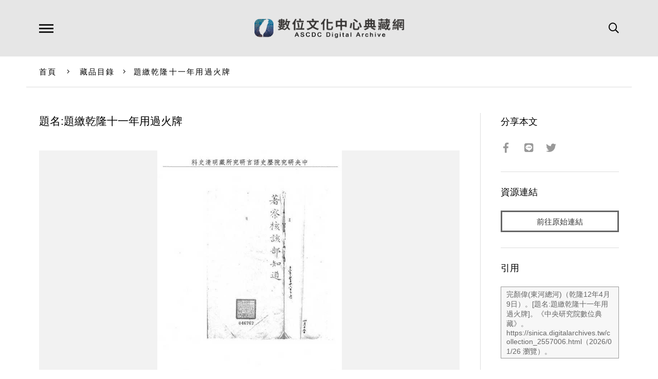

--- FILE ---
content_type: text/html; charset=UTF-8
request_url: https://ascdc.digitalarchives.tw/_partial/_collection_related_collection.php
body_size: 162
content:
{"list":[{"id":"5906602","icon":"http://image.digitalarchives.tw/Thumbnail/00/5b/67/7b.jpg","title":"中文種名:三葉山香圓","url":"00/5a/20/aa.html"},{"id":"5906731","icon":"http://image.digitalarchives.tw/Thumbnail/00/5b/68/b8.jpg","title":"中文種名:野鴨椿","url":"00/5a/21/2b.html"},{"id":"5906800","icon":"http://image.digitalarchives.tw/Thumbnail/00/5b/69/95.jpg","title":"中文種名:通條樹","url":"00/5a/21/70.html"},{"id":"5906831","icon":"http://image.digitalarchives.tw/Thumbnail/00/5b/69/e9.jpg","title":"中文種名:三葉山香圓","url":"00/5a/21/8f.html"},{"id":"5906952","icon":"http://image.digitalarchives.tw/Thumbnail/00/5b/6b/5b.jpg","title":"中文種名:山香圓","url":"00/5a/22/08.html"},{"id":"5906972","icon":"http://image.digitalarchives.tw/Thumbnail/00/5b/6b/d3.jpg","title":"中文種名:野鴨椿","url":"00/5a/22/1c.html"},{"id":"5907046","icon":"http://image.digitalarchives.tw/Thumbnail/00/5b/6c/42.jpg","title":"中文種名:三葉山香圓","url":"00/5a/22/66.html"},{"id":"5907190","icon":"http://image.digitalarchives.tw/Thumbnail/00/5b/6d/61.jpg","title":"中文種名:山香圓","url":"00/5a/22/f6.html"}],"count":500,"nowpage":1,"pagesize":8}




--- FILE ---
content_type: application/javascript
request_url: https://char.iis.sinica.edu.tw/API/ics.js
body_size: 9439
content:
//var GA='<script async src="https://www.googletagmanager.com/gtag/js?id=UA-132052184-1"></script>';GA+='<script async>try {window.dataLayer = window.dataLayer || [];function gtag(){dataLayer.push(arguments);}gtag(\'js\', new Date());gtag(\'config\', \'UA-132052184-1\');} catch(err) {}</script>';document.write(GA);
var ICS_DATABASE_URL="http://char.iis.sinica.edu.tw/API/render.aspx";if(document.URL.indexOf("https://")!==-1){ICS_DATABASE_URL="https://char.iis.sinica.edu.tw/API/render.aspx"}var ICS_FONT_COLOR="black";var ICS_FONT_SIZE=12;var ICS_FONT_PLACE="Mingliu";var ICS_BG_TRANS="true";var ICS_ALT_PREFIX=String.fromCharCode(0x25CF)+String.fromCharCode(0xFF1D);var CONST_TYPE_CONJOINER=0;var CONST_TYPE_MULTIPLIER=1;var CONST_TYPE_SPANDELIMITER=2;var CONST_TYPE_BRACKETS=3;var Use_URL=window.location.href;var ExprArray=[];var No_Expr=0;var Operators=[[0xF6A3,0xF6A4,0xF6A5],[0xF6A6,0xF6A7,0xF6A8,0xF6A9,0xF6AA,0xF6AB,0xF6AC,0xF6AD],[0xF6AE]];var bracketArray=[];function ICSImage_toNode(){var wind=this.expr.indexOf("");var encoded="";var imgSize,node;if(wind>0){var wind_bef="";var wind_tmp="";var wind_aft="";var appNum=1;var windURL="http://char.iis.sinica.edu.tw/API/render_wind.aspx";if(document.URL.indexOf("https://")!==-1){windURL="https://char.iis.sinica.edu.tw/API/render_wind.aspx"}wind_bef=this.expr.substring(1,wind);wind_tmp=this.expr.substring(wind+1,this.expr.length-1);if(wind_tmp.indexOf(";")>0){appNum=wind_tmp.substr(wind_tmp.indexOf(";")+1);wind_aft=wind_tmp.substring(0,wind_tmp.indexOf(";"))}else{wind_aft=wind_tmp}imgSize=(this.size*4)/3;node=document.createElement("IMG");node.setAttribute("SRC",windURL+"?word="+encodeURI(wind_bef)+"&from="+encodeURI(wind_aft)+"&appNum="+appNum+"&c="+this.color+"&s="+this.size);node.setAttribute("BORDER","0");node.setAttribute("style","vertical-align:text-bottom");node.setAttribute("ALT",""+wind_bef+""+wind_tmp+"");return node}else{var i;for(i=0;i<this.expr.length;i++){encoded+=this.expr.charCodeAt(i).toString(16)+","}ExprArray[No_Expr]=[this.expr];No_Expr++;imgSize=(this.size*4)/3;node=document.createElement("IMG");node.setAttribute("SRC",this.baseURL+"?word="+encoded+"&c="+this.color+"&s="+this.size+"&f="+encodeURIComponent(this.f)+"&bg="+this.bg);node.setAttribute("BORDER","0");node.setAttribute("loading","lazy");node.setAttribute("style","vertical-align:text-bottom");node.setAttribute("ALT",this.expr);return node}}function ICSImage(expr){this.expr=expr;this.baseURL=ICS_DATABASE_URL;this.size=ICS_FONT_SIZE;this.color=ICS_FONT_COLOR;this.f=ICS_FONT_PLACE;this.altPrefix=ICS_ALT_PREFIX;this.toNode=ICSImage_toNode;this.bg=ICS_BG_TRANS}function isOperator(code){return(code>=0xF6A3&&code<=0xF6AF)}function getOperatorType(code){var optype,i,j;for(i=0;i<Operators.length;i++){for(j=0;j<Operators[i].length;j++){if(code===Operators[i][j]){optype=i;break}}}return optype}function isPrivateUsed(code){return(code>=0xE000&&code<=0xF848)}function containsICS(text){var r=false;var i;for(i=0;i<text.length;i++){if(isPrivateUsed(text.charCodeAt(i))){r=true;break}}return r}function isBrackets(code){return(code===bracketArray[0])}function containsBrackets(text){var j;for(j=0;j<text.length;j++){if(text.charCodeAt(j)===bracketArray[0]){return true}}return false}function cmbTxtNodes(node){var i,nodes=node.childNodes,nd,p;if(!nodes){return}for(i=0;i<nodes.length;i++){if((nd=nodes[i]).nodeType===3){if(p){p.nodeValue+=nd.nodeValue;node.removeChild(nd)}else{p=nd}}else{p=null}}for(i=0;i<nodes.length;i++){cmbTxtNodes(nodes[i])}}function processTextNode(text,returnTag){if(typeof(text)==='undefined'){return}var oldText=text;var newText="";var len=oldText.length;var i=0;var nodeArray=[];var encodedexpr="";var node,imgString,imgnode,img;for(i=0;i<len;i++){var ch=oldText.charAt(i);var code=oldText.charCodeAt(i);var start=i;var stop=i;var expr="";var error=false;var isBracket=false;if(isOperator(code)||isBrackets(code)){var type=getOperatorType(code);if(type===CONST_TYPE_CONJOINER){if(((i-1)>=0&&getOperatorType(oldText.charCodeAt(i-1))===CONST_TYPE_MULTIPLIER)||getOperatorType(oldText.charCodeAt(i-1))===CONST_TYPE_CONJOINER||getOperatorType(oldText.charCodeAt(i-1))===CONST_TYPE_SPANDELIMITER){error=true}else if(((i+1)<len&&getOperatorType(oldText.charCodeAt(i+1))===CONST_TYPE_CONJOINER)||getOperatorType(oldText.charCodeAt(i+1))===CONST_TYPE_SPANDELIMITER){error=true}else if((i-2)>=0&&getOperatorType(oldText.charCodeAt(i-2))===CONST_TYPE_MULTIPLIER){start=i-2;newText=newText.substring(0,newText.length-1)}else{start=i-1;newText=newText.substring(0,newText.length-1)}if(!error){stop=i;while((((stop+1)<len)&&isOperator(oldText.charCodeAt(stop)))||getOperatorType(oldText.charCodeAt(stop+1))===CONST_TYPE_CONJOINER){stop++}error=false}}else if(type===CONST_TYPE_MULTIPLIER){if(((i+1)<len&&getOperatorType(oldText.charCodeAt(i+1))===CONST_TYPE_MULTIPLIER)||getOperatorType(oldText.charCodeAt(i+1))===CONST_TYPE_CONJOINER||getOperatorType(oldText.charCodeAt(i+1))===CONST_TYPE_SPANDELIMITER){error=true}else if((i-1)>=0&&getOperatorType(oldText.charCodeAt(i-1))===CONST_TYPE_MULTIPLIER){error=true}if(!error){stop=i+1;error=false}}else if(type===CONST_TYPE_SPANDELIMITER){if(((i+1)<len&&(getOperatorType(oldText.charCodeAt(i+1))===CONST_TYPE_CONJOINER))||(getOperatorType(oldText.charCodeAt(i+1))===CONST_TYPE_SPANDELIMITER)){error=true}else if(((i-1)>=0&&getOperatorType(oldText.charCodeAt(i-1))===CONST_TYPE_MULTIPLIER)||getOperatorType(oldText.charCodeAt(i-1))===CONST_TYPE_CONJOINER||oldText.charCodeAt(i-1)===63150){error=true}if(!error){stop=oldText.indexOf(String.fromCharCode(0xF6AF),i);if(stop<0){stop=start;error=true}else if(stop>start+15){stop=start+1;error=true}}}else if(type===CONST_TYPE_BRACKETS){isBracket=true;stop=oldText.indexOf(String.fromCharCode(bracketArray[1]),i);if(stop<0){stop=start;error=true}else if(stop>start+10){stop=start+1;error=true}}if(!error){if(isBracket){expr=oldText.substring(start+1,stop);if(expr.indexOf("+")>0){expr=expr.replace("+","")}isBracket=false}else{expr=oldText.substring(start,stop+1)}if(newText!==""){node=document.createTextNode(newText);nodeArray.length++;nodeArray[nodeArray.length-1]=node}if(returnTag===true){for(i=0;i<expr.length;i++){encodedexpr+=expr.charCodeAt(i).toString(16)+","}imgString="<img loading='lazy' src='"+ICS_DATABASE_URL+"?word="+encodedexpr+"&c="+ICS_FONT_COLOR+"&s="+ICS_FONT_SIZE+"'/>";imgnode=document.createTextNode(imgString)}else{img=new ICSImage(expr);imgnode=img.toNode()}nodeArray.length++;nodeArray[nodeArray.length-1]=imgnode}newText="";i=stop}else if(isPrivateUsed(code)&&!isOperator(code)&&!isOperator(oldText.charCodeAt(i-1))&&!isOperator(oldText.charCodeAt(i+1))){expr=ch;if(newText!==""){node=document.createTextNode(newText);nodeArray.length++;nodeArray[nodeArray.length-1]=node}if(returnTag===true){encodedexpr="";for(i=0;i<expr.length;i++){encodedexpr+=expr.charCodeAt(i).toString(16)+","}imgString="<img loading='lazy' src='"+ICS_DATABASE_URL+"?word="+encodedexpr+"&c="+ICS_FONT_COLOR+"&s="+ICS_FONT_SIZE+"'/>";imgnode=document.createTextNode(imgString)}else{img=new ICSImage(expr);imgnode=img.toNode()}nodeArray.length++;nodeArray[nodeArray.length-1]=imgnode;newText=""}else{newText+=ch}}if(newText.length>0){node=document.createTextNode(newText);nodeArray.length++;nodeArray[nodeArray.length-1]=node}return nodeArray}function traverse(element,isCmdTxtNode){if(element.type==="textarea"){return}var nodes=element.childNodes;var node,nextNode,shift,arrLen;var NODE_TEXT=3;var nodesLen,i;if(nodes!==undefined){nodesLen=nodes.length}else{nodesLen=0}for(i=0;i<nodesLen;i++){node=nodes[i];if(!node){continue}var j=i+1;nextNode=(j===nodesLen)?null:nodes[j];if(node.nodeType===NODE_TEXT){if(isCmdTxtNode){cmbTxtNodes(element);isCmdTxtNode=false}if(containsICS(node.nodeValue)||containsBrackets(node.nodeValue)){element.removeChild(node);var arr=processTextNode(node.nodeValue,false);arrLen=arr.length;shift=((arrLen>1)?arrLen-1:0);nodesLen+=shift;i+=shift;for(j=0;j<arrLen;j++){if(nextNode){element.insertBefore(arr[j],nextNode)}else{element.appendChild(arr[j])}}element.innerHTML=element.innerHTML}}else{if(node.nodeName.toLowerCase()!=="script"){traverse(node,isCmdTxtNode)}}}}function processPage(setColor,setSize,left,right,setPlace,setBg){if(left!==undefined&&right!==undefined){bracketArray[0]=left.charCodeAt(0);bracketArray[1]=right.charCodeAt(0);Operators[3]=bracketArray}if(setColor!==undefined){setColor=setColor.replace(/[#]/g,"");ICS_FONT_COLOR=setColor}if(setSize!==undefined){ICS_FONT_SIZE=setSize}if(setPlace!==undefined){ICS_FONT_PLACE=setPlace}if(setBg!==undefined){ICS_BG_TRANS=setBg}traverse(document.body,true)}function processText(string,setColor,setSize,setPlace,setBg){if(setColor!==undefined){setColor=setColor.replace(/[#]/g,"");ICS_FONT_COLOR=setColor}if(setSize!==undefined){ICS_FONT_SIZE=setSize}if(setPlace!==undefined){ICS_FONT_PLACE=setPlace}if(setBg!==undefined){ICS_BG_TRANS=setBg}var returnTag=true;var returnText="";var arr=processTextNode(string,returnTag);var i;for(i=0;i<arr.length;i++){returnText+=arr[i].nodeValue}return returnText}function processObject(obj,setColor,setSize,left,right,setPlace,setBg){if(left!==undefined&&right!==undefined){bracketArray[0]=left.charCodeAt(0);bracketArray[1]=right.charCodeAt(0);Operators[3]=bracketArray}if(setColor!==undefined){setColor=setColor.replace(/[#]/g,"");ICS_FONT_COLOR=setColor}if(setSize!==undefined){ICS_FONT_SIZE=setSize}if(setPlace!==undefined){ICS_FONT_PLACE=setPlace}if(setBg!==undefined){ICS_BG_TRANS=setBg}var i;if(obj.length>0){for(i=0;i<obj.length;i++){traverse(obj[i],true)}}else{traverse(obj,true)}}

--- FILE ---
content_type: text/javascript
request_url: https://ascdc.digitalarchives.tw/js/combine.js
body_size: 97930
content:
/*
Js file combined by class.combine.php

****************************************************************************
[**File list**]

01. /demo/ascdc/lib/jquery/jquery-3.7.1.min.js
02. /demo/ascdc/lib/jquery/jquery-migrate-3.5.2.min.js
03. /demo/ascdc/lib/headroom/headroom.min.js
04. /demo/ascdc/lib/match-height/jquery.matchHeight-min.js
05. /demo/ascdc/lib/hc-sticky/hc-sticky.js
06. /demo/ascdc/lib/flickity/flickity.pkgd.min.js
07. /demo/ascdc/lib/nicescroll/jquery.nicescroll.min.js
08. /demo/ascdc/lib/lightGallery/dist/js/lightgallery-all.min.js
09. /demo/ascdc/lib/clipboard.js/clipboard.min.js
10. /demo/ascdc/lib/tooltipster/js/tooltipster.bundle.min.js
11. /demo/ascdc/lib/jssocials/jssocials.js
12. /demo/ascdc/lib/jQuery.print/jQuery.print.js
13. /demo/ascdc/lib/parallax.js/parallax.min.js
****************************************************************************
*/

/*
==========================================================================
01. /demo/ascdc/lib/jquery/jquery-3.7.1.min.js
==========================================================================
*/

/*! jQuery v3.7.1 | (c) OpenJS Foundation and other contributors | jquery.org/license */
/*! jQuery v3.7.1 | (c) OpenJS Foundation and other contributors | jquery.org/license */
!function(e,t){"use strict";"object"==typeof module&&"object"==typeof module.exports?module.exports=e.document?t(e,!0):function(e){if(!e.document)throw new Error("jQuery requires a window with a document");return t(e)}:t(e)}("undefined"!=typeof window?window:this,function(ie,e){"use strict";var oe=[],r=Object.getPrototypeOf,ae=oe.slice,g=oe.flat?function(e){return oe.flat.call(e)}:function(e){return oe.concat.apply([],e)},s=oe.push,se=oe.indexOf,n={},i=n.toString,ue=n.hasOwnProperty,o=ue.toString,a=o.call(Object),le={},v=function(e){return"function"==typeof e&&"number"!=typeof e.nodeType&&"function"!=typeof e.item},y=function(e){return null!=e&&e===e.window},C=ie.document,u={type:!0,src:!0,nonce:!0,noModule:!0};function m(e,t,n){var r,i,o=(n=n||C).createElement("script");if(o.text=e,t)for(r in u)(i=t[r]||t.getAttribute&&t.getAttribute(r))&&o.setAttribute(r,i);n.head.appendChild(o).parentNode.removeChild(o)}function x(e){return null==e?e+"":"object"==typeof e||"function"==typeof e?n[i.call(e)]||"object":typeof e}var t="3.7.1",l=/HTML$/i,ce=function(e,t){return new ce.fn.init(e,t)};function c(e){var t=!!e&&"length"in e&&e.length,n=x(e);return!v(e)&&!y(e)&&("array"===n||0===t||"number"==typeof t&&0<t&&t-1 in e)}function fe(e,t){return e.nodeName&&e.nodeName.toLowerCase()===t.toLowerCase()}ce.fn=ce.prototype={jquery:t,constructor:ce,length:0,toArray:function(){return ae.call(this)},get:function(e){return null==e?ae.call(this):e<0?this[e+this.length]:this[e]},pushStack:function(e){var t=ce.merge(this.constructor(),e);return t.prevObject=this,t},each:function(e){return ce.each(this,e)},map:function(n){return this.pushStack(ce.map(this,function(e,t){return n.call(e,t,e)}))},slice:function(){return this.pushStack(ae.apply(this,arguments))},first:function(){return this.eq(0)},last:function(){return this.eq(-1)},even:function(){return this.pushStack(ce.grep(this,function(e,t){return(t+1)%2}))},odd:function(){return this.pushStack(ce.grep(this,function(e,t){return t%2}))},eq:function(e){var t=this.length,n=+e+(e<0?t:0);return this.pushStack(0<=n&&n<t?[this[n]]:[])},end:function(){return this.prevObject||this.constructor()},push:s,sort:oe.sort,splice:oe.splice},ce.extend=ce.fn.extend=function(){var e,t,n,r,i,o,a=arguments[0]||{},s=1,u=arguments.length,l=!1;for("boolean"==typeof a&&(l=a,a=arguments[s]||{},s++),"object"==typeof a||v(a)||(a={}),s===u&&(a=this,s--);s<u;s++)if(null!=(e=arguments[s]))for(t in e)r=e[t],"__proto__"!==t&&a!==r&&(l&&r&&(ce.isPlainObject(r)||(i=Array.isArray(r)))?(n=a[t],o=i&&!Array.isArray(n)?[]:i||ce.isPlainObject(n)?n:{},i=!1,a[t]=ce.extend(l,o,r)):void 0!==r&&(a[t]=r));return a},ce.extend({expando:"jQuery"+(t+Math.random()).replace(/\D/g,""),isReady:!0,error:function(e){throw new Error(e)},noop:function(){},isPlainObject:function(e){var t,n;return!(!e||"[object Object]"!==i.call(e))&&(!(t=r(e))||"function"==typeof(n=ue.call(t,"constructor")&&t.constructor)&&o.call(n)===a)},isEmptyObject:function(e){var t;for(t in e)return!1;return!0},globalEval:function(e,t,n){m(e,{nonce:t&&t.nonce},n)},each:function(e,t){var n,r=0;if(c(e)){for(n=e.length;r<n;r++)if(!1===t.call(e[r],r,e[r]))break}else for(r in e)if(!1===t.call(e[r],r,e[r]))break;return e},text:function(e){var t,n="",r=0,i=e.nodeType;if(!i)while(t=e[r++])n+=ce.text(t);return 1===i||11===i?e.textContent:9===i?e.documentElement.textContent:3===i||4===i?e.nodeValue:n},makeArray:function(e,t){var n=t||[];return null!=e&&(c(Object(e))?ce.merge(n,"string"==typeof e?[e]:e):s.call(n,e)),n},inArray:function(e,t,n){return null==t?-1:se.call(t,e,n)},isXMLDoc:function(e){var t=e&&e.namespaceURI,n=e&&(e.ownerDocument||e).documentElement;return!l.test(t||n&&n.nodeName||"HTML")},merge:function(e,t){for(var n=+t.length,r=0,i=e.length;r<n;r++)e[i++]=t[r];return e.length=i,e},grep:function(e,t,n){for(var r=[],i=0,o=e.length,a=!n;i<o;i++)!t(e[i],i)!==a&&r.push(e[i]);return r},map:function(e,t,n){var r,i,o=0,a=[];if(c(e))for(r=e.length;o<r;o++)null!=(i=t(e[o],o,n))&&a.push(i);else for(o in e)null!=(i=t(e[o],o,n))&&a.push(i);return g(a)},guid:1,support:le}),"function"==typeof Symbol&&(ce.fn[Symbol.iterator]=oe[Symbol.iterator]),ce.each("Boolean Number String Function Array Date RegExp Object Error Symbol".split(" "),function(e,t){n["[object "+t+"]"]=t.toLowerCase()});var pe=oe.pop,de=oe.sort,he=oe.splice,ge="[\\x20\\t\\r\\n\\f]",ve=new RegExp("^"+ge+"+|((?:^|[^\\\\])(?:\\\\.)*)"+ge+"+$","g");ce.contains=function(e,t){var n=t&&t.parentNode;return e===n||!(!n||1!==n.nodeType||!(e.contains?e.contains(n):e.compareDocumentPosition&&16&e.compareDocumentPosition(n)))};var f=/([\0-\x1f\x7f]|^-?\d)|^-$|[^\x80-\uFFFF\w-]/g;function p(e,t){return t?"\0"===e?"\ufffd":e.slice(0,-1)+"\\"+e.charCodeAt(e.length-1).toString(16)+" ":"\\"+e}ce.escapeSelector=function(e){return(e+"").replace(f,p)};var ye=C,me=s;!function(){var e,b,w,o,a,T,r,C,d,i,k=me,S=ce.expando,E=0,n=0,s=W(),c=W(),u=W(),h=W(),l=function(e,t){return e===t&&(a=!0),0},f="checked|selected|async|autofocus|autoplay|controls|defer|disabled|hidden|ismap|loop|multiple|open|readonly|required|scoped",t="(?:\\\\[\\da-fA-F]{1,6}"+ge+"?|\\\\[^\\r\\n\\f]|[\\w-]|[^\0-\\x7f])+",p="\\["+ge+"*("+t+")(?:"+ge+"*([*^$|!~]?=)"+ge+"*(?:'((?:\\\\.|[^\\\\'])*)'|\"((?:\\\\.|[^\\\\\"])*)\"|("+t+"))|)"+ge+"*\\]",g=":("+t+")(?:\\((('((?:\\\\.|[^\\\\'])*)'|\"((?:\\\\.|[^\\\\\"])*)\")|((?:\\\\.|[^\\\\()[\\]]|"+p+")*)|.*)\\)|)",v=new RegExp(ge+"+","g"),y=new RegExp("^"+ge+"*,"+ge+"*"),m=new RegExp("^"+ge+"*([>+~]|"+ge+")"+ge+"*"),x=new RegExp(ge+"|>"),j=new RegExp(g),A=new RegExp("^"+t+"$"),D={ID:new RegExp("^#("+t+")"),CLASS:new RegExp("^\\.("+t+")"),TAG:new RegExp("^("+t+"|[*])"),ATTR:new RegExp("^"+p),PSEUDO:new RegExp("^"+g),CHILD:new RegExp("^:(only|first|last|nth|nth-last)-(child|of-type)(?:\\("+ge+"*(even|odd|(([+-]|)(\\d*)n|)"+ge+"*(?:([+-]|)"+ge+"*(\\d+)|))"+ge+"*\\)|)","i"),bool:new RegExp("^(?:"+f+")$","i"),needsContext:new RegExp("^"+ge+"*[>+~]|:(even|odd|eq|gt|lt|nth|first|last)(?:\\("+ge+"*((?:-\\d)?\\d*)"+ge+"*\\)|)(?=[^-]|$)","i")},N=/^(?:input|select|textarea|button)$/i,q=/^h\d$/i,L=/^(?:#([\w-]+)|(\w+)|\.([\w-]+))$/,H=/[+~]/,O=new RegExp("\\\\[\\da-fA-F]{1,6}"+ge+"?|\\\\([^\\r\\n\\f])","g"),P=function(e,t){var n="0x"+e.slice(1)-65536;return t||(n<0?String.fromCharCode(n+65536):String.fromCharCode(n>>10|55296,1023&n|56320))},M=function(){V()},R=J(function(e){return!0===e.disabled&&fe(e,"fieldset")},{dir:"parentNode",next:"legend"});try{k.apply(oe=ae.call(ye.childNodes),ye.childNodes),oe[ye.childNodes.length].nodeType}catch(e){k={apply:function(e,t){me.apply(e,ae.call(t))},call:function(e){me.apply(e,ae.call(arguments,1))}}}function I(t,e,n,r){var i,o,a,s,u,l,c,f=e&&e.ownerDocument,p=e?e.nodeType:9;if(n=n||[],"string"!=typeof t||!t||1!==p&&9!==p&&11!==p)return n;if(!r&&(V(e),e=e||T,C)){if(11!==p&&(u=L.exec(t)))if(i=u[1]){if(9===p){if(!(a=e.getElementById(i)))return n;if(a.id===i)return k.call(n,a),n}else if(f&&(a=f.getElementById(i))&&I.contains(e,a)&&a.id===i)return k.call(n,a),n}else{if(u[2])return k.apply(n,e.getElementsByTagName(t)),n;if((i=u[3])&&e.getElementsByClassName)return k.apply(n,e.getElementsByClassName(i)),n}if(!(h[t+" "]||d&&d.test(t))){if(c=t,f=e,1===p&&(x.test(t)||m.test(t))){(f=H.test(t)&&U(e.parentNode)||e)==e&&le.scope||((s=e.getAttribute("id"))?s=ce.escapeSelector(s):e.setAttribute("id",s=S)),o=(l=Y(t)).length;while(o--)l[o]=(s?"#"+s:":scope")+" "+Q(l[o]);c=l.join(",")}try{return k.apply(n,f.querySelectorAll(c)),n}catch(e){h(t,!0)}finally{s===S&&e.removeAttribute("id")}}}return re(t.replace(ve,"$1"),e,n,r)}function W(){var r=[];return function e(t,n){return r.push(t+" ")>b.cacheLength&&delete e[r.shift()],e[t+" "]=n}}function F(e){return e[S]=!0,e}function $(e){var t=T.createElement("fieldset");try{return!!e(t)}catch(e){return!1}finally{t.parentNode&&t.parentNode.removeChild(t),t=null}}function B(t){return function(e){return fe(e,"input")&&e.type===t}}function _(t){return function(e){return(fe(e,"input")||fe(e,"button"))&&e.type===t}}function z(t){return function(e){return"form"in e?e.parentNode&&!1===e.disabled?"label"in e?"label"in e.parentNode?e.parentNode.disabled===t:e.disabled===t:e.isDisabled===t||e.isDisabled!==!t&&R(e)===t:e.disabled===t:"label"in e&&e.disabled===t}}function X(a){return F(function(o){return o=+o,F(function(e,t){var n,r=a([],e.length,o),i=r.length;while(i--)e[n=r[i]]&&(e[n]=!(t[n]=e[n]))})})}function U(e){return e&&"undefined"!=typeof e.getElementsByTagName&&e}function V(e){var t,n=e?e.ownerDocument||e:ye;return n!=T&&9===n.nodeType&&n.documentElement&&(r=(T=n).documentElement,C=!ce.isXMLDoc(T),i=r.matches||r.webkitMatchesSelector||r.msMatchesSelector,r.msMatchesSelector&&ye!=T&&(t=T.defaultView)&&t.top!==t&&t.addEventListener("unload",M),le.getById=$(function(e){return r.appendChild(e).id=ce.expando,!T.getElementsByName||!T.getElementsByName(ce.expando).length}),le.disconnectedMatch=$(function(e){return i.call(e,"*")}),le.scope=$(function(){return T.querySelectorAll(":scope")}),le.cssHas=$(function(){try{return T.querySelector(":has(*,:jqfake)"),!1}catch(e){return!0}}),le.getById?(b.filter.ID=function(e){var t=e.replace(O,P);return function(e){return e.getAttribute("id")===t}},b.find.ID=function(e,t){if("undefined"!=typeof t.getElementById&&C){var n=t.getElementById(e);return n?[n]:[]}}):(b.filter.ID=function(e){var n=e.replace(O,P);return function(e){var t="undefined"!=typeof e.getAttributeNode&&e.getAttributeNode("id");return t&&t.value===n}},b.find.ID=function(e,t){if("undefined"!=typeof t.getElementById&&C){var n,r,i,o=t.getElementById(e);if(o){if((n=o.getAttributeNode("id"))&&n.value===e)return[o];i=t.getElementsByName(e),r=0;while(o=i[r++])if((n=o.getAttributeNode("id"))&&n.value===e)return[o]}return[]}}),b.find.TAG=function(e,t){return"undefined"!=typeof t.getElementsByTagName?t.getElementsByTagName(e):t.querySelectorAll(e)},b.find.CLASS=function(e,t){if("undefined"!=typeof t.getElementsByClassName&&C)return t.getElementsByClassName(e)},d=[],$(function(e){var t;r.appendChild(e).innerHTML="<a id='"+S+"' href='' disabled='disabled'></a><select id='"+S+"-\r\\' disabled='disabled'><option selected=''></option></select>",e.querySelectorAll("[selected]").length||d.push("\\["+ge+"*(?:value|"+f+")"),e.querySelectorAll("[id~="+S+"-]").length||d.push("~="),e.querySelectorAll("a#"+S+"+*").length||d.push(".#.+[+~]"),e.querySelectorAll(":checked").length||d.push(":checked"),(t=T.createElement("input")).setAttribute("type","hidden"),e.appendChild(t).setAttribute("name","D"),r.appendChild(e).disabled=!0,2!==e.querySelectorAll(":disabled").length&&d.push(":enabled",":disabled"),(t=T.createElement("input")).setAttribute("name",""),e.appendChild(t),e.querySelectorAll("[name='']").length||d.push("\\["+ge+"*name"+ge+"*="+ge+"*(?:''|\"\")")}),le.cssHas||d.push(":has"),d=d.length&&new RegExp(d.join("|")),l=function(e,t){if(e===t)return a=!0,0;var n=!e.compareDocumentPosition-!t.compareDocumentPosition;return n||(1&(n=(e.ownerDocument||e)==(t.ownerDocument||t)?e.compareDocumentPosition(t):1)||!le.sortDetached&&t.compareDocumentPosition(e)===n?e===T||e.ownerDocument==ye&&I.contains(ye,e)?-1:t===T||t.ownerDocument==ye&&I.contains(ye,t)?1:o?se.call(o,e)-se.call(o,t):0:4&n?-1:1)}),T}for(e in I.matches=function(e,t){return I(e,null,null,t)},I.matchesSelector=function(e,t){if(V(e),C&&!h[t+" "]&&(!d||!d.test(t)))try{var n=i.call(e,t);if(n||le.disconnectedMatch||e.document&&11!==e.document.nodeType)return n}catch(e){h(t,!0)}return 0<I(t,T,null,[e]).length},I.contains=function(e,t){return(e.ownerDocument||e)!=T&&V(e),ce.contains(e,t)},I.attr=function(e,t){(e.ownerDocument||e)!=T&&V(e);var n=b.attrHandle[t.toLowerCase()],r=n&&ue.call(b.attrHandle,t.toLowerCase())?n(e,t,!C):void 0;return void 0!==r?r:e.getAttribute(t)},I.error=function(e){throw new Error("Syntax error, unrecognized expression: "+e)},ce.uniqueSort=function(e){var t,n=[],r=0,i=0;if(a=!le.sortStable,o=!le.sortStable&&ae.call(e,0),de.call(e,l),a){while(t=e[i++])t===e[i]&&(r=n.push(i));while(r--)he.call(e,n[r],1)}return o=null,e},ce.fn.uniqueSort=function(){return this.pushStack(ce.uniqueSort(ae.apply(this)))},(b=ce.expr={cacheLength:50,createPseudo:F,match:D,attrHandle:{},find:{},relative:{">":{dir:"parentNode",first:!0}," ":{dir:"parentNode"},"+":{dir:"previousSibling",first:!0},"~":{dir:"previousSibling"}},preFilter:{ATTR:function(e){return e[1]=e[1].replace(O,P),e[3]=(e[3]||e[4]||e[5]||"").replace(O,P),"~="===e[2]&&(e[3]=" "+e[3]+" "),e.slice(0,4)},CHILD:function(e){return e[1]=e[1].toLowerCase(),"nth"===e[1].slice(0,3)?(e[3]||I.error(e[0]),e[4]=+(e[4]?e[5]+(e[6]||1):2*("even"===e[3]||"odd"===e[3])),e[5]=+(e[7]+e[8]||"odd"===e[3])):e[3]&&I.error(e[0]),e},PSEUDO:function(e){var t,n=!e[6]&&e[2];return D.CHILD.test(e[0])?null:(e[3]?e[2]=e[4]||e[5]||"":n&&j.test(n)&&(t=Y(n,!0))&&(t=n.indexOf(")",n.length-t)-n.length)&&(e[0]=e[0].slice(0,t),e[2]=n.slice(0,t)),e.slice(0,3))}},filter:{TAG:function(e){var t=e.replace(O,P).toLowerCase();return"*"===e?function(){return!0}:function(e){return fe(e,t)}},CLASS:function(e){var t=s[e+" "];return t||(t=new RegExp("(^|"+ge+")"+e+"("+ge+"|$)"))&&s(e,function(e){return t.test("string"==typeof e.className&&e.className||"undefined"!=typeof e.getAttribute&&e.getAttribute("class")||"")})},ATTR:function(n,r,i){return function(e){var t=I.attr(e,n);return null==t?"!="===r:!r||(t+="","="===r?t===i:"!="===r?t!==i:"^="===r?i&&0===t.indexOf(i):"*="===r?i&&-1<t.indexOf(i):"$="===r?i&&t.slice(-i.length)===i:"~="===r?-1<(" "+t.replace(v," ")+" ").indexOf(i):"|="===r&&(t===i||t.slice(0,i.length+1)===i+"-"))}},CHILD:function(d,e,t,h,g){var v="nth"!==d.slice(0,3),y="last"!==d.slice(-4),m="of-type"===e;return 1===h&&0===g?function(e){return!!e.parentNode}:function(e,t,n){var r,i,o,a,s,u=v!==y?"nextSibling":"previousSibling",l=e.parentNode,c=m&&e.nodeName.toLowerCase(),f=!n&&!m,p=!1;if(l){if(v){while(u){o=e;while(o=o[u])if(m?fe(o,c):1===o.nodeType)return!1;s=u="only"===d&&!s&&"nextSibling"}return!0}if(s=[y?l.firstChild:l.lastChild],y&&f){p=(a=(r=(i=l[S]||(l[S]={}))[d]||[])[0]===E&&r[1])&&r[2],o=a&&l.childNodes[a];while(o=++a&&o&&o[u]||(p=a=0)||s.pop())if(1===o.nodeType&&++p&&o===e){i[d]=[E,a,p];break}}else if(f&&(p=a=(r=(i=e[S]||(e[S]={}))[d]||[])[0]===E&&r[1]),!1===p)while(o=++a&&o&&o[u]||(p=a=0)||s.pop())if((m?fe(o,c):1===o.nodeType)&&++p&&(f&&((i=o[S]||(o[S]={}))[d]=[E,p]),o===e))break;return(p-=g)===h||p%h==0&&0<=p/h}}},PSEUDO:function(e,o){var t,a=b.pseudos[e]||b.setFilters[e.toLowerCase()]||I.error("unsupported pseudo: "+e);return a[S]?a(o):1<a.length?(t=[e,e,"",o],b.setFilters.hasOwnProperty(e.toLowerCase())?F(function(e,t){var n,r=a(e,o),i=r.length;while(i--)e[n=se.call(e,r[i])]=!(t[n]=r[i])}):function(e){return a(e,0,t)}):a}},pseudos:{not:F(function(e){var r=[],i=[],s=ne(e.replace(ve,"$1"));return s[S]?F(function(e,t,n,r){var i,o=s(e,null,r,[]),a=e.length;while(a--)(i=o[a])&&(e[a]=!(t[a]=i))}):function(e,t,n){return r[0]=e,s(r,null,n,i),r[0]=null,!i.pop()}}),has:F(function(t){return function(e){return 0<I(t,e).length}}),contains:F(function(t){return t=t.replace(O,P),function(e){return-1<(e.textContent||ce.text(e)).indexOf(t)}}),lang:F(function(n){return A.test(n||"")||I.error("unsupported lang: "+n),n=n.replace(O,P).toLowerCase(),function(e){var t;do{if(t=C?e.lang:e.getAttribute("xml:lang")||e.getAttribute("lang"))return(t=t.toLowerCase())===n||0===t.indexOf(n+"-")}while((e=e.parentNode)&&1===e.nodeType);return!1}}),target:function(e){var t=ie.location&&ie.location.hash;return t&&t.slice(1)===e.id},root:function(e){return e===r},focus:function(e){return e===function(){try{return T.activeElement}catch(e){}}()&&T.hasFocus()&&!!(e.type||e.href||~e.tabIndex)},enabled:z(!1),disabled:z(!0),checked:function(e){return fe(e,"input")&&!!e.checked||fe(e,"option")&&!!e.selected},selected:function(e){return e.parentNode&&e.parentNode.selectedIndex,!0===e.selected},empty:function(e){for(e=e.firstChild;e;e=e.nextSibling)if(e.nodeType<6)return!1;return!0},parent:function(e){return!b.pseudos.empty(e)},header:function(e){return q.test(e.nodeName)},input:function(e){return N.test(e.nodeName)},button:function(e){return fe(e,"input")&&"button"===e.type||fe(e,"button")},text:function(e){var t;return fe(e,"input")&&"text"===e.type&&(null==(t=e.getAttribute("type"))||"text"===t.toLowerCase())},first:X(function(){return[0]}),last:X(function(e,t){return[t-1]}),eq:X(function(e,t,n){return[n<0?n+t:n]}),even:X(function(e,t){for(var n=0;n<t;n+=2)e.push(n);return e}),odd:X(function(e,t){for(var n=1;n<t;n+=2)e.push(n);return e}),lt:X(function(e,t,n){var r;for(r=n<0?n+t:t<n?t:n;0<=--r;)e.push(r);return e}),gt:X(function(e,t,n){for(var r=n<0?n+t:n;++r<t;)e.push(r);return e})}}).pseudos.nth=b.pseudos.eq,{radio:!0,checkbox:!0,file:!0,password:!0,image:!0})b.pseudos[e]=B(e);for(e in{submit:!0,reset:!0})b.pseudos[e]=_(e);function G(){}function Y(e,t){var n,r,i,o,a,s,u,l=c[e+" "];if(l)return t?0:l.slice(0);a=e,s=[],u=b.preFilter;while(a){for(o in n&&!(r=y.exec(a))||(r&&(a=a.slice(r[0].length)||a),s.push(i=[])),n=!1,(r=m.exec(a))&&(n=r.shift(),i.push({value:n,type:r[0].replace(ve," ")}),a=a.slice(n.length)),b.filter)!(r=D[o].exec(a))||u[o]&&!(r=u[o](r))||(n=r.shift(),i.push({value:n,type:o,matches:r}),a=a.slice(n.length));if(!n)break}return t?a.length:a?I.error(e):c(e,s).slice(0)}function Q(e){for(var t=0,n=e.length,r="";t<n;t++)r+=e[t].value;return r}function J(a,e,t){var s=e.dir,u=e.next,l=u||s,c=t&&"parentNode"===l,f=n++;return e.first?function(e,t,n){while(e=e[s])if(1===e.nodeType||c)return a(e,t,n);return!1}:function(e,t,n){var r,i,o=[E,f];if(n){while(e=e[s])if((1===e.nodeType||c)&&a(e,t,n))return!0}else while(e=e[s])if(1===e.nodeType||c)if(i=e[S]||(e[S]={}),u&&fe(e,u))e=e[s]||e;else{if((r=i[l])&&r[0]===E&&r[1]===f)return o[2]=r[2];if((i[l]=o)[2]=a(e,t,n))return!0}return!1}}function K(i){return 1<i.length?function(e,t,n){var r=i.length;while(r--)if(!i[r](e,t,n))return!1;return!0}:i[0]}function Z(e,t,n,r,i){for(var o,a=[],s=0,u=e.length,l=null!=t;s<u;s++)(o=e[s])&&(n&&!n(o,r,i)||(a.push(o),l&&t.push(s)));return a}function ee(d,h,g,v,y,e){return v&&!v[S]&&(v=ee(v)),y&&!y[S]&&(y=ee(y,e)),F(function(e,t,n,r){var i,o,a,s,u=[],l=[],c=t.length,f=e||function(e,t,n){for(var r=0,i=t.length;r<i;r++)I(e,t[r],n);return n}(h||"*",n.nodeType?[n]:n,[]),p=!d||!e&&h?f:Z(f,u,d,n,r);if(g?g(p,s=y||(e?d:c||v)?[]:t,n,r):s=p,v){i=Z(s,l),v(i,[],n,r),o=i.length;while(o--)(a=i[o])&&(s[l[o]]=!(p[l[o]]=a))}if(e){if(y||d){if(y){i=[],o=s.length;while(o--)(a=s[o])&&i.push(p[o]=a);y(null,s=[],i,r)}o=s.length;while(o--)(a=s[o])&&-1<(i=y?se.call(e,a):u[o])&&(e[i]=!(t[i]=a))}}else s=Z(s===t?s.splice(c,s.length):s),y?y(null,t,s,r):k.apply(t,s)})}function te(e){for(var i,t,n,r=e.length,o=b.relative[e[0].type],a=o||b.relative[" "],s=o?1:0,u=J(function(e){return e===i},a,!0),l=J(function(e){return-1<se.call(i,e)},a,!0),c=[function(e,t,n){var r=!o&&(n||t!=w)||((i=t).nodeType?u(e,t,n):l(e,t,n));return i=null,r}];s<r;s++)if(t=b.relative[e[s].type])c=[J(K(c),t)];else{if((t=b.filter[e[s].type].apply(null,e[s].matches))[S]){for(n=++s;n<r;n++)if(b.relative[e[n].type])break;return ee(1<s&&K(c),1<s&&Q(e.slice(0,s-1).concat({value:" "===e[s-2].type?"*":""})).replace(ve,"$1"),t,s<n&&te(e.slice(s,n)),n<r&&te(e=e.slice(n)),n<r&&Q(e))}c.push(t)}return K(c)}function ne(e,t){var n,v,y,m,x,r,i=[],o=[],a=u[e+" "];if(!a){t||(t=Y(e)),n=t.length;while(n--)(a=te(t[n]))[S]?i.push(a):o.push(a);(a=u(e,(v=o,m=0<(y=i).length,x=0<v.length,r=function(e,t,n,r,i){var o,a,s,u=0,l="0",c=e&&[],f=[],p=w,d=e||x&&b.find.TAG("*",i),h=E+=null==p?1:Math.random()||.1,g=d.length;for(i&&(w=t==T||t||i);l!==g&&null!=(o=d[l]);l++){if(x&&o){a=0,t||o.ownerDocument==T||(V(o),n=!C);while(s=v[a++])if(s(o,t||T,n)){k.call(r,o);break}i&&(E=h)}m&&((o=!s&&o)&&u--,e&&c.push(o))}if(u+=l,m&&l!==u){a=0;while(s=y[a++])s(c,f,t,n);if(e){if(0<u)while(l--)c[l]||f[l]||(f[l]=pe.call(r));f=Z(f)}k.apply(r,f),i&&!e&&0<f.length&&1<u+y.length&&ce.uniqueSort(r)}return i&&(E=h,w=p),c},m?F(r):r))).selector=e}return a}function re(e,t,n,r){var i,o,a,s,u,l="function"==typeof e&&e,c=!r&&Y(e=l.selector||e);if(n=n||[],1===c.length){if(2<(o=c[0]=c[0].slice(0)).length&&"ID"===(a=o[0]).type&&9===t.nodeType&&C&&b.relative[o[1].type]){if(!(t=(b.find.ID(a.matches[0].replace(O,P),t)||[])[0]))return n;l&&(t=t.parentNode),e=e.slice(o.shift().value.length)}i=D.needsContext.test(e)?0:o.length;while(i--){if(a=o[i],b.relative[s=a.type])break;if((u=b.find[s])&&(r=u(a.matches[0].replace(O,P),H.test(o[0].type)&&U(t.parentNode)||t))){if(o.splice(i,1),!(e=r.length&&Q(o)))return k.apply(n,r),n;break}}}return(l||ne(e,c))(r,t,!C,n,!t||H.test(e)&&U(t.parentNode)||t),n}G.prototype=b.filters=b.pseudos,b.setFilters=new G,le.sortStable=S.split("").sort(l).join("")===S,V(),le.sortDetached=$(function(e){return 1&e.compareDocumentPosition(T.createElement("fieldset"))}),ce.find=I,ce.expr[":"]=ce.expr.pseudos,ce.unique=ce.uniqueSort,I.compile=ne,I.select=re,I.setDocument=V,I.tokenize=Y,I.escape=ce.escapeSelector,I.getText=ce.text,I.isXML=ce.isXMLDoc,I.selectors=ce.expr,I.support=ce.support,I.uniqueSort=ce.uniqueSort}();var d=function(e,t,n){var r=[],i=void 0!==n;while((e=e[t])&&9!==e.nodeType)if(1===e.nodeType){if(i&&ce(e).is(n))break;r.push(e)}return r},h=function(e,t){for(var n=[];e;e=e.nextSibling)1===e.nodeType&&e!==t&&n.push(e);return n},b=ce.expr.match.needsContext,w=/^<([a-z][^\/\0>:\x20\t\r\n\f]*)[\x20\t\r\n\f]*\/?>(?:<\/\1>|)$/i;function T(e,n,r){return v(n)?ce.grep(e,function(e,t){return!!n.call(e,t,e)!==r}):n.nodeType?ce.grep(e,function(e){return e===n!==r}):"string"!=typeof n?ce.grep(e,function(e){return-1<se.call(n,e)!==r}):ce.filter(n,e,r)}ce.filter=function(e,t,n){var r=t[0];return n&&(e=":not("+e+")"),1===t.length&&1===r.nodeType?ce.find.matchesSelector(r,e)?[r]:[]:ce.find.matches(e,ce.grep(t,function(e){return 1===e.nodeType}))},ce.fn.extend({find:function(e){var t,n,r=this.length,i=this;if("string"!=typeof e)return this.pushStack(ce(e).filter(function(){for(t=0;t<r;t++)if(ce.contains(i[t],this))return!0}));for(n=this.pushStack([]),t=0;t<r;t++)ce.find(e,i[t],n);return 1<r?ce.uniqueSort(n):n},filter:function(e){return this.pushStack(T(this,e||[],!1))},not:function(e){return this.pushStack(T(this,e||[],!0))},is:function(e){return!!T(this,"string"==typeof e&&b.test(e)?ce(e):e||[],!1).length}});var k,S=/^(?:\s*(<[\w\W]+>)[^>]*|#([\w-]+))$/;(ce.fn.init=function(e,t,n){var r,i;if(!e)return this;if(n=n||k,"string"==typeof e){if(!(r="<"===e[0]&&">"===e[e.length-1]&&3<=e.length?[null,e,null]:S.exec(e))||!r[1]&&t)return!t||t.jquery?(t||n).find(e):this.constructor(t).find(e);if(r[1]){if(t=t instanceof ce?t[0]:t,ce.merge(this,ce.parseHTML(r[1],t&&t.nodeType?t.ownerDocument||t:C,!0)),w.test(r[1])&&ce.isPlainObject(t))for(r in t)v(this[r])?this[r](t[r]):this.attr(r,t[r]);return this}return(i=C.getElementById(r[2]))&&(this[0]=i,this.length=1),this}return e.nodeType?(this[0]=e,this.length=1,this):v(e)?void 0!==n.ready?n.ready(e):e(ce):ce.makeArray(e,this)}).prototype=ce.fn,k=ce(C);var E=/^(?:parents|prev(?:Until|All))/,j={children:!0,contents:!0,next:!0,prev:!0};function A(e,t){while((e=e[t])&&1!==e.nodeType);return e}ce.fn.extend({has:function(e){var t=ce(e,this),n=t.length;return this.filter(function(){for(var e=0;e<n;e++)if(ce.contains(this,t[e]))return!0})},closest:function(e,t){var n,r=0,i=this.length,o=[],a="string"!=typeof e&&ce(e);if(!b.test(e))for(;r<i;r++)for(n=this[r];n&&n!==t;n=n.parentNode)if(n.nodeType<11&&(a?-1<a.index(n):1===n.nodeType&&ce.find.matchesSelector(n,e))){o.push(n);break}return this.pushStack(1<o.length?ce.uniqueSort(o):o)},index:function(e){return e?"string"==typeof e?se.call(ce(e),this[0]):se.call(this,e.jquery?e[0]:e):this[0]&&this[0].parentNode?this.first().prevAll().length:-1},add:function(e,t){return this.pushStack(ce.uniqueSort(ce.merge(this.get(),ce(e,t))))},addBack:function(e){return this.add(null==e?this.prevObject:this.prevObject.filter(e))}}),ce.each({parent:function(e){var t=e.parentNode;return t&&11!==t.nodeType?t:null},parents:function(e){return d(e,"parentNode")},parentsUntil:function(e,t,n){return d(e,"parentNode",n)},next:function(e){return A(e,"nextSibling")},prev:function(e){return A(e,"previousSibling")},nextAll:function(e){return d(e,"nextSibling")},prevAll:function(e){return d(e,"previousSibling")},nextUntil:function(e,t,n){return d(e,"nextSibling",n)},prevUntil:function(e,t,n){return d(e,"previousSibling",n)},siblings:function(e){return h((e.parentNode||{}).firstChild,e)},children:function(e){return h(e.firstChild)},contents:function(e){return null!=e.contentDocument&&r(e.contentDocument)?e.contentDocument:(fe(e,"template")&&(e=e.content||e),ce.merge([],e.childNodes))}},function(r,i){ce.fn[r]=function(e,t){var n=ce.map(this,i,e);return"Until"!==r.slice(-5)&&(t=e),t&&"string"==typeof t&&(n=ce.filter(t,n)),1<this.length&&(j[r]||ce.uniqueSort(n),E.test(r)&&n.reverse()),this.pushStack(n)}});var D=/[^\x20\t\r\n\f]+/g;function N(e){return e}function q(e){throw e}function L(e,t,n,r){var i;try{e&&v(i=e.promise)?i.call(e).done(t).fail(n):e&&v(i=e.then)?i.call(e,t,n):t.apply(void 0,[e].slice(r))}catch(e){n.apply(void 0,[e])}}ce.Callbacks=function(r){var e,n;r="string"==typeof r?(e=r,n={},ce.each(e.match(D)||[],function(e,t){n[t]=!0}),n):ce.extend({},r);var i,t,o,a,s=[],u=[],l=-1,c=function(){for(a=a||r.once,o=i=!0;u.length;l=-1){t=u.shift();while(++l<s.length)!1===s[l].apply(t[0],t[1])&&r.stopOnFalse&&(l=s.length,t=!1)}r.memory||(t=!1),i=!1,a&&(s=t?[]:"")},f={add:function(){return s&&(t&&!i&&(l=s.length-1,u.push(t)),function n(e){ce.each(e,function(e,t){v(t)?r.unique&&f.has(t)||s.push(t):t&&t.length&&"string"!==x(t)&&n(t)})}(arguments),t&&!i&&c()),this},remove:function(){return ce.each(arguments,function(e,t){var n;while(-1<(n=ce.inArray(t,s,n)))s.splice(n,1),n<=l&&l--}),this},has:function(e){return e?-1<ce.inArray(e,s):0<s.length},empty:function(){return s&&(s=[]),this},disable:function(){return a=u=[],s=t="",this},disabled:function(){return!s},lock:function(){return a=u=[],t||i||(s=t=""),this},locked:function(){return!!a},fireWith:function(e,t){return a||(t=[e,(t=t||[]).slice?t.slice():t],u.push(t),i||c()),this},fire:function(){return f.fireWith(this,arguments),this},fired:function(){return!!o}};return f},ce.extend({Deferred:function(e){var o=[["notify","progress",ce.Callbacks("memory"),ce.Callbacks("memory"),2],["resolve","done",ce.Callbacks("once memory"),ce.Callbacks("once memory"),0,"resolved"],["reject","fail",ce.Callbacks("once memory"),ce.Callbacks("once memory"),1,"rejected"]],i="pending",a={state:function(){return i},always:function(){return s.done(arguments).fail(arguments),this},"catch":function(e){return a.then(null,e)},pipe:function(){var i=arguments;return ce.Deferred(function(r){ce.each(o,function(e,t){var n=v(i[t[4]])&&i[t[4]];s[t[1]](function(){var e=n&&n.apply(this,arguments);e&&v(e.promise)?e.promise().progress(r.notify).done(r.resolve).fail(r.reject):r[t[0]+"With"](this,n?[e]:arguments)})}),i=null}).promise()},then:function(t,n,r){var u=0;function l(i,o,a,s){return function(){var n=this,r=arguments,e=function(){var e,t;if(!(i<u)){if((e=a.apply(n,r))===o.promise())throw new TypeError("Thenable self-resolution");t=e&&("object"==typeof e||"function"==typeof e)&&e.then,v(t)?s?t.call(e,l(u,o,N,s),l(u,o,q,s)):(u++,t.call(e,l(u,o,N,s),l(u,o,q,s),l(u,o,N,o.notifyWith))):(a!==N&&(n=void 0,r=[e]),(s||o.resolveWith)(n,r))}},t=s?e:function(){try{e()}catch(e){ce.Deferred.exceptionHook&&ce.Deferred.exceptionHook(e,t.error),u<=i+1&&(a!==q&&(n=void 0,r=[e]),o.rejectWith(n,r))}};i?t():(ce.Deferred.getErrorHook?t.error=ce.Deferred.getErrorHook():ce.Deferred.getStackHook&&(t.error=ce.Deferred.getStackHook()),ie.setTimeout(t))}}return ce.Deferred(function(e){o[0][3].add(l(0,e,v(r)?r:N,e.notifyWith)),o[1][3].add(l(0,e,v(t)?t:N)),o[2][3].add(l(0,e,v(n)?n:q))}).promise()},promise:function(e){return null!=e?ce.extend(e,a):a}},s={};return ce.each(o,function(e,t){var n=t[2],r=t[5];a[t[1]]=n.add,r&&n.add(function(){i=r},o[3-e][2].disable,o[3-e][3].disable,o[0][2].lock,o[0][3].lock),n.add(t[3].fire),s[t[0]]=function(){return s[t[0]+"With"](this===s?void 0:this,arguments),this},s[t[0]+"With"]=n.fireWith}),a.promise(s),e&&e.call(s,s),s},when:function(e){var n=arguments.length,t=n,r=Array(t),i=ae.call(arguments),o=ce.Deferred(),a=function(t){return function(e){r[t]=this,i[t]=1<arguments.length?ae.call(arguments):e,--n||o.resolveWith(r,i)}};if(n<=1&&(L(e,o.done(a(t)).resolve,o.reject,!n),"pending"===o.state()||v(i[t]&&i[t].then)))return o.then();while(t--)L(i[t],a(t),o.reject);return o.promise()}});var H=/^(Eval|Internal|Range|Reference|Syntax|Type|URI)Error$/;ce.Deferred.exceptionHook=function(e,t){ie.console&&ie.console.warn&&e&&H.test(e.name)&&ie.console.warn("jQuery.Deferred exception: "+e.message,e.stack,t)},ce.readyException=function(e){ie.setTimeout(function(){throw e})};var O=ce.Deferred();function P(){C.removeEventListener("DOMContentLoaded",P),ie.removeEventListener("load",P),ce.ready()}ce.fn.ready=function(e){return O.then(e)["catch"](function(e){ce.readyException(e)}),this},ce.extend({isReady:!1,readyWait:1,ready:function(e){(!0===e?--ce.readyWait:ce.isReady)||(ce.isReady=!0)!==e&&0<--ce.readyWait||O.resolveWith(C,[ce])}}),ce.ready.then=O.then,"complete"===C.readyState||"loading"!==C.readyState&&!C.documentElement.doScroll?ie.setTimeout(ce.ready):(C.addEventListener("DOMContentLoaded",P),ie.addEventListener("load",P));var M=function(e,t,n,r,i,o,a){var s=0,u=e.length,l=null==n;if("object"===x(n))for(s in i=!0,n)M(e,t,s,n[s],!0,o,a);else if(void 0!==r&&(i=!0,v(r)||(a=!0),l&&(a?(t.call(e,r),t=null):(l=t,t=function(e,t,n){return l.call(ce(e),n)})),t))for(;s<u;s++)t(e[s],n,a?r:r.call(e[s],s,t(e[s],n)));return i?e:l?t.call(e):u?t(e[0],n):o},R=/^-ms-/,I=/-([a-z])/g;function W(e,t){return t.toUpperCase()}function F(e){return e.replace(R,"ms-").replace(I,W)}var $=function(e){return 1===e.nodeType||9===e.nodeType||!+e.nodeType};function B(){this.expando=ce.expando+B.uid++}B.uid=1,B.prototype={cache:function(e){var t=e[this.expando];return t||(t={},$(e)&&(e.nodeType?e[this.expando]=t:Object.defineProperty(e,this.expando,{value:t,configurable:!0}))),t},set:function(e,t,n){var r,i=this.cache(e);if("string"==typeof t)i[F(t)]=n;else for(r in t)i[F(r)]=t[r];return i},get:function(e,t){return void 0===t?this.cache(e):e[this.expando]&&e[this.expando][F(t)]},access:function(e,t,n){return void 0===t||t&&"string"==typeof t&&void 0===n?this.get(e,t):(this.set(e,t,n),void 0!==n?n:t)},remove:function(e,t){var n,r=e[this.expando];if(void 0!==r){if(void 0!==t){n=(t=Array.isArray(t)?t.map(F):(t=F(t))in r?[t]:t.match(D)||[]).length;while(n--)delete r[t[n]]}(void 0===t||ce.isEmptyObject(r))&&(e.nodeType?e[this.expando]=void 0:delete e[this.expando])}},hasData:function(e){var t=e[this.expando];return void 0!==t&&!ce.isEmptyObject(t)}};var _=new B,z=new B,X=/^(?:\{[\w\W]*\}|\[[\w\W]*\])$/,U=/[A-Z]/g;function V(e,t,n){var r,i;if(void 0===n&&1===e.nodeType)if(r="data-"+t.replace(U,"-$&").toLowerCase(),"string"==typeof(n=e.getAttribute(r))){try{n="true"===(i=n)||"false"!==i&&("null"===i?null:i===+i+""?+i:X.test(i)?JSON.parse(i):i)}catch(e){}z.set(e,t,n)}else n=void 0;return n}ce.extend({hasData:function(e){return z.hasData(e)||_.hasData(e)},data:function(e,t,n){return z.access(e,t,n)},removeData:function(e,t){z.remove(e,t)},_data:function(e,t,n){return _.access(e,t,n)},_removeData:function(e,t){_.remove(e,t)}}),ce.fn.extend({data:function(n,e){var t,r,i,o=this[0],a=o&&o.attributes;if(void 0===n){if(this.length&&(i=z.get(o),1===o.nodeType&&!_.get(o,"hasDataAttrs"))){t=a.length;while(t--)a[t]&&0===(r=a[t].name).indexOf("data-")&&(r=F(r.slice(5)),V(o,r,i[r]));_.set(o,"hasDataAttrs",!0)}return i}return"object"==typeof n?this.each(function(){z.set(this,n)}):M(this,function(e){var t;if(o&&void 0===e)return void 0!==(t=z.get(o,n))?t:void 0!==(t=V(o,n))?t:void 0;this.each(function(){z.set(this,n,e)})},null,e,1<arguments.length,null,!0)},removeData:function(e){return this.each(function(){z.remove(this,e)})}}),ce.extend({queue:function(e,t,n){var r;if(e)return t=(t||"fx")+"queue",r=_.get(e,t),n&&(!r||Array.isArray(n)?r=_.access(e,t,ce.makeArray(n)):r.push(n)),r||[]},dequeue:function(e,t){t=t||"fx";var n=ce.queue(e,t),r=n.length,i=n.shift(),o=ce._queueHooks(e,t);"inprogress"===i&&(i=n.shift(),r--),i&&("fx"===t&&n.unshift("inprogress"),delete o.stop,i.call(e,function(){ce.dequeue(e,t)},o)),!r&&o&&o.empty.fire()},_queueHooks:function(e,t){var n=t+"queueHooks";return _.get(e,n)||_.access(e,n,{empty:ce.Callbacks("once memory").add(function(){_.remove(e,[t+"queue",n])})})}}),ce.fn.extend({queue:function(t,n){var e=2;return"string"!=typeof t&&(n=t,t="fx",e--),arguments.length<e?ce.queue(this[0],t):void 0===n?this:this.each(function(){var e=ce.queue(this,t,n);ce._queueHooks(this,t),"fx"===t&&"inprogress"!==e[0]&&ce.dequeue(this,t)})},dequeue:function(e){return this.each(function(){ce.dequeue(this,e)})},clearQueue:function(e){return this.queue(e||"fx",[])},promise:function(e,t){var n,r=1,i=ce.Deferred(),o=this,a=this.length,s=function(){--r||i.resolveWith(o,[o])};"string"!=typeof e&&(t=e,e=void 0),e=e||"fx";while(a--)(n=_.get(o[a],e+"queueHooks"))&&n.empty&&(r++,n.empty.add(s));return s(),i.promise(t)}});var G=/[+-]?(?:\d*\.|)\d+(?:[eE][+-]?\d+|)/.source,Y=new RegExp("^(?:([+-])=|)("+G+")([a-z%]*)$","i"),Q=["Top","Right","Bottom","Left"],J=C.documentElement,K=function(e){return ce.contains(e.ownerDocument,e)},Z={composed:!0};J.getRootNode&&(K=function(e){return ce.contains(e.ownerDocument,e)||e.getRootNode(Z)===e.ownerDocument});var ee=function(e,t){return"none"===(e=t||e).style.display||""===e.style.display&&K(e)&&"none"===ce.css(e,"display")};function te(e,t,n,r){var i,o,a=20,s=r?function(){return r.cur()}:function(){return ce.css(e,t,"")},u=s(),l=n&&n[3]||(ce.cssNumber[t]?"":"px"),c=e.nodeType&&(ce.cssNumber[t]||"px"!==l&&+u)&&Y.exec(ce.css(e,t));if(c&&c[3]!==l){u/=2,l=l||c[3],c=+u||1;while(a--)ce.style(e,t,c+l),(1-o)*(1-(o=s()/u||.5))<=0&&(a=0),c/=o;c*=2,ce.style(e,t,c+l),n=n||[]}return n&&(c=+c||+u||0,i=n[1]?c+(n[1]+1)*n[2]:+n[2],r&&(r.unit=l,r.start=c,r.end=i)),i}var ne={};function re(e,t){for(var n,r,i,o,a,s,u,l=[],c=0,f=e.length;c<f;c++)(r=e[c]).style&&(n=r.style.display,t?("none"===n&&(l[c]=_.get(r,"display")||null,l[c]||(r.style.display="")),""===r.style.display&&ee(r)&&(l[c]=(u=a=o=void 0,a=(i=r).ownerDocument,s=i.nodeName,(u=ne[s])||(o=a.body.appendChild(a.createElement(s)),u=ce.css(o,"display"),o.parentNode.removeChild(o),"none"===u&&(u="block"),ne[s]=u)))):"none"!==n&&(l[c]="none",_.set(r,"display",n)));for(c=0;c<f;c++)null!=l[c]&&(e[c].style.display=l[c]);return e}ce.fn.extend({show:function(){return re(this,!0)},hide:function(){return re(this)},toggle:function(e){return"boolean"==typeof e?e?this.show():this.hide():this.each(function(){ee(this)?ce(this).show():ce(this).hide()})}});var xe,be,we=/^(?:checkbox|radio)$/i,Te=/<([a-z][^\/\0>\x20\t\r\n\f]*)/i,Ce=/^$|^module$|\/(?:java|ecma)script/i;xe=C.createDocumentFragment().appendChild(C.createElement("div")),(be=C.createElement("input")).setAttribute("type","radio"),be.setAttribute("checked","checked"),be.setAttribute("name","t"),xe.appendChild(be),le.checkClone=xe.cloneNode(!0).cloneNode(!0).lastChild.checked,xe.innerHTML="<textarea>x</textarea>",le.noCloneChecked=!!xe.cloneNode(!0).lastChild.defaultValue,xe.innerHTML="<option></option>",le.option=!!xe.lastChild;var ke={thead:[1,"<table>","</table>"],col:[2,"<table><colgroup>","</colgroup></table>"],tr:[2,"<table><tbody>","</tbody></table>"],td:[3,"<table><tbody><tr>","</tr></tbody></table>"],_default:[0,"",""]};function Se(e,t){var n;return n="undefined"!=typeof e.getElementsByTagName?e.getElementsByTagName(t||"*"):"undefined"!=typeof e.querySelectorAll?e.querySelectorAll(t||"*"):[],void 0===t||t&&fe(e,t)?ce.merge([e],n):n}function Ee(e,t){for(var n=0,r=e.length;n<r;n++)_.set(e[n],"globalEval",!t||_.get(t[n],"globalEval"))}ke.tbody=ke.tfoot=ke.colgroup=ke.caption=ke.thead,ke.th=ke.td,le.option||(ke.optgroup=ke.option=[1,"<select multiple='multiple'>","</select>"]);var je=/<|&#?\w+;/;function Ae(e,t,n,r,i){for(var o,a,s,u,l,c,f=t.createDocumentFragment(),p=[],d=0,h=e.length;d<h;d++)if((o=e[d])||0===o)if("object"===x(o))ce.merge(p,o.nodeType?[o]:o);else if(je.test(o)){a=a||f.appendChild(t.createElement("div")),s=(Te.exec(o)||["",""])[1].toLowerCase(),u=ke[s]||ke._default,a.innerHTML=u[1]+ce.htmlPrefilter(o)+u[2],c=u[0];while(c--)a=a.lastChild;ce.merge(p,a.childNodes),(a=f.firstChild).textContent=""}else p.push(t.createTextNode(o));f.textContent="",d=0;while(o=p[d++])if(r&&-1<ce.inArray(o,r))i&&i.push(o);else if(l=K(o),a=Se(f.appendChild(o),"script"),l&&Ee(a),n){c=0;while(o=a[c++])Ce.test(o.type||"")&&n.push(o)}return f}var De=/^([^.]*)(?:\.(.+)|)/;function Ne(){return!0}function qe(){return!1}function Le(e,t,n,r,i,o){var a,s;if("object"==typeof t){for(s in"string"!=typeof n&&(r=r||n,n=void 0),t)Le(e,s,n,r,t[s],o);return e}if(null==r&&null==i?(i=n,r=n=void 0):null==i&&("string"==typeof n?(i=r,r=void 0):(i=r,r=n,n=void 0)),!1===i)i=qe;else if(!i)return e;return 1===o&&(a=i,(i=function(e){return ce().off(e),a.apply(this,arguments)}).guid=a.guid||(a.guid=ce.guid++)),e.each(function(){ce.event.add(this,t,i,r,n)})}function He(e,r,t){t?(_.set(e,r,!1),ce.event.add(e,r,{namespace:!1,handler:function(e){var t,n=_.get(this,r);if(1&e.isTrigger&&this[r]){if(n)(ce.event.special[r]||{}).delegateType&&e.stopPropagation();else if(n=ae.call(arguments),_.set(this,r,n),this[r](),t=_.get(this,r),_.set(this,r,!1),n!==t)return e.stopImmediatePropagation(),e.preventDefault(),t}else n&&(_.set(this,r,ce.event.trigger(n[0],n.slice(1),this)),e.stopPropagation(),e.isImmediatePropagationStopped=Ne)}})):void 0===_.get(e,r)&&ce.event.add(e,r,Ne)}ce.event={global:{},add:function(t,e,n,r,i){var o,a,s,u,l,c,f,p,d,h,g,v=_.get(t);if($(t)){n.handler&&(n=(o=n).handler,i=o.selector),i&&ce.find.matchesSelector(J,i),n.guid||(n.guid=ce.guid++),(u=v.events)||(u=v.events=Object.create(null)),(a=v.handle)||(a=v.handle=function(e){return"undefined"!=typeof ce&&ce.event.triggered!==e.type?ce.event.dispatch.apply(t,arguments):void 0}),l=(e=(e||"").match(D)||[""]).length;while(l--)d=g=(s=De.exec(e[l])||[])[1],h=(s[2]||"").split(".").sort(),d&&(f=ce.event.special[d]||{},d=(i?f.delegateType:f.bindType)||d,f=ce.event.special[d]||{},c=ce.extend({type:d,origType:g,data:r,handler:n,guid:n.guid,selector:i,needsContext:i&&ce.expr.match.needsContext.test(i),namespace:h.join(".")},o),(p=u[d])||((p=u[d]=[]).delegateCount=0,f.setup&&!1!==f.setup.call(t,r,h,a)||t.addEventListener&&t.addEventListener(d,a)),f.add&&(f.add.call(t,c),c.handler.guid||(c.handler.guid=n.guid)),i?p.splice(p.delegateCount++,0,c):p.push(c),ce.event.global[d]=!0)}},remove:function(e,t,n,r,i){var o,a,s,u,l,c,f,p,d,h,g,v=_.hasData(e)&&_.get(e);if(v&&(u=v.events)){l=(t=(t||"").match(D)||[""]).length;while(l--)if(d=g=(s=De.exec(t[l])||[])[1],h=(s[2]||"").split(".").sort(),d){f=ce.event.special[d]||{},p=u[d=(r?f.delegateType:f.bindType)||d]||[],s=s[2]&&new RegExp("(^|\\.)"+h.join("\\.(?:.*\\.|)")+"(\\.|$)"),a=o=p.length;while(o--)c=p[o],!i&&g!==c.origType||n&&n.guid!==c.guid||s&&!s.test(c.namespace)||r&&r!==c.selector&&("**"!==r||!c.selector)||(p.splice(o,1),c.selector&&p.delegateCount--,f.remove&&f.remove.call(e,c));a&&!p.length&&(f.teardown&&!1!==f.teardown.call(e,h,v.handle)||ce.removeEvent(e,d,v.handle),delete u[d])}else for(d in u)ce.event.remove(e,d+t[l],n,r,!0);ce.isEmptyObject(u)&&_.remove(e,"handle events")}},dispatch:function(e){var t,n,r,i,o,a,s=new Array(arguments.length),u=ce.event.fix(e),l=(_.get(this,"events")||Object.create(null))[u.type]||[],c=ce.event.special[u.type]||{};for(s[0]=u,t=1;t<arguments.length;t++)s[t]=arguments[t];if(u.delegateTarget=this,!c.preDispatch||!1!==c.preDispatch.call(this,u)){a=ce.event.handlers.call(this,u,l),t=0;while((i=a[t++])&&!u.isPropagationStopped()){u.currentTarget=i.elem,n=0;while((o=i.handlers[n++])&&!u.isImmediatePropagationStopped())u.rnamespace&&!1!==o.namespace&&!u.rnamespace.test(o.namespace)||(u.handleObj=o,u.data=o.data,void 0!==(r=((ce.event.special[o.origType]||{}).handle||o.handler).apply(i.elem,s))&&!1===(u.result=r)&&(u.preventDefault(),u.stopPropagation()))}return c.postDispatch&&c.postDispatch.call(this,u),u.result}},handlers:function(e,t){var n,r,i,o,a,s=[],u=t.delegateCount,l=e.target;if(u&&l.nodeType&&!("click"===e.type&&1<=e.button))for(;l!==this;l=l.parentNode||this)if(1===l.nodeType&&("click"!==e.type||!0!==l.disabled)){for(o=[],a={},n=0;n<u;n++)void 0===a[i=(r=t[n]).selector+" "]&&(a[i]=r.needsContext?-1<ce(i,this).index(l):ce.find(i,this,null,[l]).length),a[i]&&o.push(r);o.length&&s.push({elem:l,handlers:o})}return l=this,u<t.length&&s.push({elem:l,handlers:t.slice(u)}),s},addProp:function(t,e){Object.defineProperty(ce.Event.prototype,t,{enumerable:!0,configurable:!0,get:v(e)?function(){if(this.originalEvent)return e(this.originalEvent)}:function(){if(this.originalEvent)return this.originalEvent[t]},set:function(e){Object.defineProperty(this,t,{enumerable:!0,configurable:!0,writable:!0,value:e})}})},fix:function(e){return e[ce.expando]?e:new ce.Event(e)},special:{load:{noBubble:!0},click:{setup:function(e){var t=this||e;return we.test(t.type)&&t.click&&fe(t,"input")&&He(t,"click",!0),!1},trigger:function(e){var t=this||e;return we.test(t.type)&&t.click&&fe(t,"input")&&He(t,"click"),!0},_default:function(e){var t=e.target;return we.test(t.type)&&t.click&&fe(t,"input")&&_.get(t,"click")||fe(t,"a")}},beforeunload:{postDispatch:function(e){void 0!==e.result&&e.originalEvent&&(e.originalEvent.returnValue=e.result)}}}},ce.removeEvent=function(e,t,n){e.removeEventListener&&e.removeEventListener(t,n)},ce.Event=function(e,t){if(!(this instanceof ce.Event))return new ce.Event(e,t);e&&e.type?(this.originalEvent=e,this.type=e.type,this.isDefaultPrevented=e.defaultPrevented||void 0===e.defaultPrevented&&!1===e.returnValue?Ne:qe,this.target=e.target&&3===e.target.nodeType?e.target.parentNode:e.target,this.currentTarget=e.currentTarget,this.relatedTarget=e.relatedTarget):this.type=e,t&&ce.extend(this,t),this.timeStamp=e&&e.timeStamp||Date.now(),this[ce.expando]=!0},ce.Event.prototype={constructor:ce.Event,isDefaultPrevented:qe,isPropagationStopped:qe,isImmediatePropagationStopped:qe,isSimulated:!1,preventDefault:function(){var e=this.originalEvent;this.isDefaultPrevented=Ne,e&&!this.isSimulated&&e.preventDefault()},stopPropagation:function(){var e=this.originalEvent;this.isPropagationStopped=Ne,e&&!this.isSimulated&&e.stopPropagation()},stopImmediatePropagation:function(){var e=this.originalEvent;this.isImmediatePropagationStopped=Ne,e&&!this.isSimulated&&e.stopImmediatePropagation(),this.stopPropagation()}},ce.each({altKey:!0,bubbles:!0,cancelable:!0,changedTouches:!0,ctrlKey:!0,detail:!0,eventPhase:!0,metaKey:!0,pageX:!0,pageY:!0,shiftKey:!0,view:!0,"char":!0,code:!0,charCode:!0,key:!0,keyCode:!0,button:!0,buttons:!0,clientX:!0,clientY:!0,offsetX:!0,offsetY:!0,pointerId:!0,pointerType:!0,screenX:!0,screenY:!0,targetTouches:!0,toElement:!0,touches:!0,which:!0},ce.event.addProp),ce.each({focus:"focusin",blur:"focusout"},function(r,i){function o(e){if(C.documentMode){var t=_.get(this,"handle"),n=ce.event.fix(e);n.type="focusin"===e.type?"focus":"blur",n.isSimulated=!0,t(e),n.target===n.currentTarget&&t(n)}else ce.event.simulate(i,e.target,ce.event.fix(e))}ce.event.special[r]={setup:function(){var e;if(He(this,r,!0),!C.documentMode)return!1;(e=_.get(this,i))||this.addEventListener(i,o),_.set(this,i,(e||0)+1)},trigger:function(){return He(this,r),!0},teardown:function(){var e;if(!C.documentMode)return!1;(e=_.get(this,i)-1)?_.set(this,i,e):(this.removeEventListener(i,o),_.remove(this,i))},_default:function(e){return _.get(e.target,r)},delegateType:i},ce.event.special[i]={setup:function(){var e=this.ownerDocument||this.document||this,t=C.documentMode?this:e,n=_.get(t,i);n||(C.documentMode?this.addEventListener(i,o):e.addEventListener(r,o,!0)),_.set(t,i,(n||0)+1)},teardown:function(){var e=this.ownerDocument||this.document||this,t=C.documentMode?this:e,n=_.get(t,i)-1;n?_.set(t,i,n):(C.documentMode?this.removeEventListener(i,o):e.removeEventListener(r,o,!0),_.remove(t,i))}}}),ce.each({mouseenter:"mouseover",mouseleave:"mouseout",pointerenter:"pointerover",pointerleave:"pointerout"},function(e,i){ce.event.special[e]={delegateType:i,bindType:i,handle:function(e){var t,n=e.relatedTarget,r=e.handleObj;return n&&(n===this||ce.contains(this,n))||(e.type=r.origType,t=r.handler.apply(this,arguments),e.type=i),t}}}),ce.fn.extend({on:function(e,t,n,r){return Le(this,e,t,n,r)},one:function(e,t,n,r){return Le(this,e,t,n,r,1)},off:function(e,t,n){var r,i;if(e&&e.preventDefault&&e.handleObj)return r=e.handleObj,ce(e.delegateTarget).off(r.namespace?r.origType+"."+r.namespace:r.origType,r.selector,r.handler),this;if("object"==typeof e){for(i in e)this.off(i,t,e[i]);return this}return!1!==t&&"function"!=typeof t||(n=t,t=void 0),!1===n&&(n=qe),this.each(function(){ce.event.remove(this,e,n,t)})}});var Oe=/<script|<style|<link/i,Pe=/checked\s*(?:[^=]|=\s*.checked.)/i,Me=/^\s*<!\[CDATA\[|\]\]>\s*$/g;function Re(e,t){return fe(e,"table")&&fe(11!==t.nodeType?t:t.firstChild,"tr")&&ce(e).children("tbody")[0]||e}function Ie(e){return e.type=(null!==e.getAttribute("type"))+"/"+e.type,e}function We(e){return"true/"===(e.type||"").slice(0,5)?e.type=e.type.slice(5):e.removeAttribute("type"),e}function Fe(e,t){var n,r,i,o,a,s;if(1===t.nodeType){if(_.hasData(e)&&(s=_.get(e).events))for(i in _.remove(t,"handle events"),s)for(n=0,r=s[i].length;n<r;n++)ce.event.add(t,i,s[i][n]);z.hasData(e)&&(o=z.access(e),a=ce.extend({},o),z.set(t,a))}}function $e(n,r,i,o){r=g(r);var e,t,a,s,u,l,c=0,f=n.length,p=f-1,d=r[0],h=v(d);if(h||1<f&&"string"==typeof d&&!le.checkClone&&Pe.test(d))return n.each(function(e){var t=n.eq(e);h&&(r[0]=d.call(this,e,t.html())),$e(t,r,i,o)});if(f&&(t=(e=Ae(r,n[0].ownerDocument,!1,n,o)).firstChild,1===e.childNodes.length&&(e=t),t||o)){for(s=(a=ce.map(Se(e,"script"),Ie)).length;c<f;c++)u=e,c!==p&&(u=ce.clone(u,!0,!0),s&&ce.merge(a,Se(u,"script"))),i.call(n[c],u,c);if(s)for(l=a[a.length-1].ownerDocument,ce.map(a,We),c=0;c<s;c++)u=a[c],Ce.test(u.type||"")&&!_.access(u,"globalEval")&&ce.contains(l,u)&&(u.src&&"module"!==(u.type||"").toLowerCase()?ce._evalUrl&&!u.noModule&&ce._evalUrl(u.src,{nonce:u.nonce||u.getAttribute("nonce")},l):m(u.textContent.replace(Me,""),u,l))}return n}function Be(e,t,n){for(var r,i=t?ce.filter(t,e):e,o=0;null!=(r=i[o]);o++)n||1!==r.nodeType||ce.cleanData(Se(r)),r.parentNode&&(n&&K(r)&&Ee(Se(r,"script")),r.parentNode.removeChild(r));return e}ce.extend({htmlPrefilter:function(e){return e},clone:function(e,t,n){var r,i,o,a,s,u,l,c=e.cloneNode(!0),f=K(e);if(!(le.noCloneChecked||1!==e.nodeType&&11!==e.nodeType||ce.isXMLDoc(e)))for(a=Se(c),r=0,i=(o=Se(e)).length;r<i;r++)s=o[r],u=a[r],void 0,"input"===(l=u.nodeName.toLowerCase())&&we.test(s.type)?u.checked=s.checked:"input"!==l&&"textarea"!==l||(u.defaultValue=s.defaultValue);if(t)if(n)for(o=o||Se(e),a=a||Se(c),r=0,i=o.length;r<i;r++)Fe(o[r],a[r]);else Fe(e,c);return 0<(a=Se(c,"script")).length&&Ee(a,!f&&Se(e,"script")),c},cleanData:function(e){for(var t,n,r,i=ce.event.special,o=0;void 0!==(n=e[o]);o++)if($(n)){if(t=n[_.expando]){if(t.events)for(r in t.events)i[r]?ce.event.remove(n,r):ce.removeEvent(n,r,t.handle);n[_.expando]=void 0}n[z.expando]&&(n[z.expando]=void 0)}}}),ce.fn.extend({detach:function(e){return Be(this,e,!0)},remove:function(e){return Be(this,e)},text:function(e){return M(this,function(e){return void 0===e?ce.text(this):this.empty().each(function(){1!==this.nodeType&&11!==this.nodeType&&9!==this.nodeType||(this.textContent=e)})},null,e,arguments.length)},append:function(){return $e(this,arguments,function(e){1!==this.nodeType&&11!==this.nodeType&&9!==this.nodeType||Re(this,e).appendChild(e)})},prepend:function(){return $e(this,arguments,function(e){if(1===this.nodeType||11===this.nodeType||9===this.nodeType){var t=Re(this,e);t.insertBefore(e,t.firstChild)}})},before:function(){return $e(this,arguments,function(e){this.parentNode&&this.parentNode.insertBefore(e,this)})},after:function(){return $e(this,arguments,function(e){this.parentNode&&this.parentNode.insertBefore(e,this.nextSibling)})},empty:function(){for(var e,t=0;null!=(e=this[t]);t++)1===e.nodeType&&(ce.cleanData(Se(e,!1)),e.textContent="");return this},clone:function(e,t){return e=null!=e&&e,t=null==t?e:t,this.map(function(){return ce.clone(this,e,t)})},html:function(e){return M(this,function(e){var t=this[0]||{},n=0,r=this.length;if(void 0===e&&1===t.nodeType)return t.innerHTML;if("string"==typeof e&&!Oe.test(e)&&!ke[(Te.exec(e)||["",""])[1].toLowerCase()]){e=ce.htmlPrefilter(e);try{for(;n<r;n++)1===(t=this[n]||{}).nodeType&&(ce.cleanData(Se(t,!1)),t.innerHTML=e);t=0}catch(e){}}t&&this.empty().append(e)},null,e,arguments.length)},replaceWith:function(){var n=[];return $e(this,arguments,function(e){var t=this.parentNode;ce.inArray(this,n)<0&&(ce.cleanData(Se(this)),t&&t.replaceChild(e,this))},n)}}),ce.each({appendTo:"append",prependTo:"prepend",insertBefore:"before",insertAfter:"after",replaceAll:"replaceWith"},function(e,a){ce.fn[e]=function(e){for(var t,n=[],r=ce(e),i=r.length-1,o=0;o<=i;o++)t=o===i?this:this.clone(!0),ce(r[o])[a](t),s.apply(n,t.get());return this.pushStack(n)}});var _e=new RegExp("^("+G+")(?!px)[a-z%]+$","i"),ze=/^--/,Xe=function(e){var t=e.ownerDocument.defaultView;return t&&t.opener||(t=ie),t.getComputedStyle(e)},Ue=function(e,t,n){var r,i,o={};for(i in t)o[i]=e.style[i],e.style[i]=t[i];for(i in r=n.call(e),t)e.style[i]=o[i];return r},Ve=new RegExp(Q.join("|"),"i");function Ge(e,t,n){var r,i,o,a,s=ze.test(t),u=e.style;return(n=n||Xe(e))&&(a=n.getPropertyValue(t)||n[t],s&&a&&(a=a.replace(ve,"$1")||void 0),""!==a||K(e)||(a=ce.style(e,t)),!le.pixelBoxStyles()&&_e.test(a)&&Ve.test(t)&&(r=u.width,i=u.minWidth,o=u.maxWidth,u.minWidth=u.maxWidth=u.width=a,a=n.width,u.width=r,u.minWidth=i,u.maxWidth=o)),void 0!==a?a+"":a}function Ye(e,t){return{get:function(){if(!e())return(this.get=t).apply(this,arguments);delete this.get}}}!function(){function e(){if(l){u.style.cssText="position:absolute;left:-11111px;width:60px;margin-top:1px;padding:0;border:0",l.style.cssText="position:relative;display:block;box-sizing:border-box;overflow:scroll;margin:auto;border:1px;padding:1px;width:60%;top:1%",J.appendChild(u).appendChild(l);var e=ie.getComputedStyle(l);n="1%"!==e.top,s=12===t(e.marginLeft),l.style.right="60%",o=36===t(e.right),r=36===t(e.width),l.style.position="absolute",i=12===t(l.offsetWidth/3),J.removeChild(u),l=null}}function t(e){return Math.round(parseFloat(e))}var n,r,i,o,a,s,u=C.createElement("div"),l=C.createElement("div");l.style&&(l.style.backgroundClip="content-box",l.cloneNode(!0).style.backgroundClip="",le.clearCloneStyle="content-box"===l.style.backgroundClip,ce.extend(le,{boxSizingReliable:function(){return e(),r},pixelBoxStyles:function(){return e(),o},pixelPosition:function(){return e(),n},reliableMarginLeft:function(){return e(),s},scrollboxSize:function(){return e(),i},reliableTrDimensions:function(){var e,t,n,r;return null==a&&(e=C.createElement("table"),t=C.createElement("tr"),n=C.createElement("div"),e.style.cssText="position:absolute;left:-11111px;border-collapse:separate",t.style.cssText="box-sizing:content-box;border:1px solid",t.style.height="1px",n.style.height="9px",n.style.display="block",J.appendChild(e).appendChild(t).appendChild(n),r=ie.getComputedStyle(t),a=parseInt(r.height,10)+parseInt(r.borderTopWidth,10)+parseInt(r.borderBottomWidth,10)===t.offsetHeight,J.removeChild(e)),a}}))}();var Qe=["Webkit","Moz","ms"],Je=C.createElement("div").style,Ke={};function Ze(e){var t=ce.cssProps[e]||Ke[e];return t||(e in Je?e:Ke[e]=function(e){var t=e[0].toUpperCase()+e.slice(1),n=Qe.length;while(n--)if((e=Qe[n]+t)in Je)return e}(e)||e)}var et=/^(none|table(?!-c[ea]).+)/,tt={position:"absolute",visibility:"hidden",display:"block"},nt={letterSpacing:"0",fontWeight:"400"};function rt(e,t,n){var r=Y.exec(t);return r?Math.max(0,r[2]-(n||0))+(r[3]||"px"):t}function it(e,t,n,r,i,o){var a="width"===t?1:0,s=0,u=0,l=0;if(n===(r?"border":"content"))return 0;for(;a<4;a+=2)"margin"===n&&(l+=ce.css(e,n+Q[a],!0,i)),r?("content"===n&&(u-=ce.css(e,"padding"+Q[a],!0,i)),"margin"!==n&&(u-=ce.css(e,"border"+Q[a]+"Width",!0,i))):(u+=ce.css(e,"padding"+Q[a],!0,i),"padding"!==n?u+=ce.css(e,"border"+Q[a]+"Width",!0,i):s+=ce.css(e,"border"+Q[a]+"Width",!0,i));return!r&&0<=o&&(u+=Math.max(0,Math.ceil(e["offset"+t[0].toUpperCase()+t.slice(1)]-o-u-s-.5))||0),u+l}function ot(e,t,n){var r=Xe(e),i=(!le.boxSizingReliable()||n)&&"border-box"===ce.css(e,"boxSizing",!1,r),o=i,a=Ge(e,t,r),s="offset"+t[0].toUpperCase()+t.slice(1);if(_e.test(a)){if(!n)return a;a="auto"}return(!le.boxSizingReliable()&&i||!le.reliableTrDimensions()&&fe(e,"tr")||"auto"===a||!parseFloat(a)&&"inline"===ce.css(e,"display",!1,r))&&e.getClientRects().length&&(i="border-box"===ce.css(e,"boxSizing",!1,r),(o=s in e)&&(a=e[s])),(a=parseFloat(a)||0)+it(e,t,n||(i?"border":"content"),o,r,a)+"px"}function at(e,t,n,r,i){return new at.prototype.init(e,t,n,r,i)}ce.extend({cssHooks:{opacity:{get:function(e,t){if(t){var n=Ge(e,"opacity");return""===n?"1":n}}}},cssNumber:{animationIterationCount:!0,aspectRatio:!0,borderImageSlice:!0,columnCount:!0,flexGrow:!0,flexShrink:!0,fontWeight:!0,gridArea:!0,gridColumn:!0,gridColumnEnd:!0,gridColumnStart:!0,gridRow:!0,gridRowEnd:!0,gridRowStart:!0,lineHeight:!0,opacity:!0,order:!0,orphans:!0,scale:!0,widows:!0,zIndex:!0,zoom:!0,fillOpacity:!0,floodOpacity:!0,stopOpacity:!0,strokeMiterlimit:!0,strokeOpacity:!0},cssProps:{},style:function(e,t,n,r){if(e&&3!==e.nodeType&&8!==e.nodeType&&e.style){var i,o,a,s=F(t),u=ze.test(t),l=e.style;if(u||(t=Ze(s)),a=ce.cssHooks[t]||ce.cssHooks[s],void 0===n)return a&&"get"in a&&void 0!==(i=a.get(e,!1,r))?i:l[t];"string"===(o=typeof n)&&(i=Y.exec(n))&&i[1]&&(n=te(e,t,i),o="number"),null!=n&&n==n&&("number"!==o||u||(n+=i&&i[3]||(ce.cssNumber[s]?"":"px")),le.clearCloneStyle||""!==n||0!==t.indexOf("background")||(l[t]="inherit"),a&&"set"in a&&void 0===(n=a.set(e,n,r))||(u?l.setProperty(t,n):l[t]=n))}},css:function(e,t,n,r){var i,o,a,s=F(t);return ze.test(t)||(t=Ze(s)),(a=ce.cssHooks[t]||ce.cssHooks[s])&&"get"in a&&(i=a.get(e,!0,n)),void 0===i&&(i=Ge(e,t,r)),"normal"===i&&t in nt&&(i=nt[t]),""===n||n?(o=parseFloat(i),!0===n||isFinite(o)?o||0:i):i}}),ce.each(["height","width"],function(e,u){ce.cssHooks[u]={get:function(e,t,n){if(t)return!et.test(ce.css(e,"display"))||e.getClientRects().length&&e.getBoundingClientRect().width?ot(e,u,n):Ue(e,tt,function(){return ot(e,u,n)})},set:function(e,t,n){var r,i=Xe(e),o=!le.scrollboxSize()&&"absolute"===i.position,a=(o||n)&&"border-box"===ce.css(e,"boxSizing",!1,i),s=n?it(e,u,n,a,i):0;return a&&o&&(s-=Math.ceil(e["offset"+u[0].toUpperCase()+u.slice(1)]-parseFloat(i[u])-it(e,u,"border",!1,i)-.5)),s&&(r=Y.exec(t))&&"px"!==(r[3]||"px")&&(e.style[u]=t,t=ce.css(e,u)),rt(0,t,s)}}}),ce.cssHooks.marginLeft=Ye(le.reliableMarginLeft,function(e,t){if(t)return(parseFloat(Ge(e,"marginLeft"))||e.getBoundingClientRect().left-Ue(e,{marginLeft:0},function(){return e.getBoundingClientRect().left}))+"px"}),ce.each({margin:"",padding:"",border:"Width"},function(i,o){ce.cssHooks[i+o]={expand:function(e){for(var t=0,n={},r="string"==typeof e?e.split(" "):[e];t<4;t++)n[i+Q[t]+o]=r[t]||r[t-2]||r[0];return n}},"margin"!==i&&(ce.cssHooks[i+o].set=rt)}),ce.fn.extend({css:function(e,t){return M(this,function(e,t,n){var r,i,o={},a=0;if(Array.isArray(t)){for(r=Xe(e),i=t.length;a<i;a++)o[t[a]]=ce.css(e,t[a],!1,r);return o}return void 0!==n?ce.style(e,t,n):ce.css(e,t)},e,t,1<arguments.length)}}),((ce.Tween=at).prototype={constructor:at,init:function(e,t,n,r,i,o){this.elem=e,this.prop=n,this.easing=i||ce.easing._default,this.options=t,this.start=this.now=this.cur(),this.end=r,this.unit=o||(ce.cssNumber[n]?"":"px")},cur:function(){var e=at.propHooks[this.prop];return e&&e.get?e.get(this):at.propHooks._default.get(this)},run:function(e){var t,n=at.propHooks[this.prop];return this.options.duration?this.pos=t=ce.easing[this.easing](e,this.options.duration*e,0,1,this.options.duration):this.pos=t=e,this.now=(this.end-this.start)*t+this.start,this.options.step&&this.options.step.call(this.elem,this.now,this),n&&n.set?n.set(this):at.propHooks._default.set(this),this}}).init.prototype=at.prototype,(at.propHooks={_default:{get:function(e){var t;return 1!==e.elem.nodeType||null!=e.elem[e.prop]&&null==e.elem.style[e.prop]?e.elem[e.prop]:(t=ce.css(e.elem,e.prop,""))&&"auto"!==t?t:0},set:function(e){ce.fx.step[e.prop]?ce.fx.step[e.prop](e):1!==e.elem.nodeType||!ce.cssHooks[e.prop]&&null==e.elem.style[Ze(e.prop)]?e.elem[e.prop]=e.now:ce.style(e.elem,e.prop,e.now+e.unit)}}}).scrollTop=at.propHooks.scrollLeft={set:function(e){e.elem.nodeType&&e.elem.parentNode&&(e.elem[e.prop]=e.now)}},ce.easing={linear:function(e){return e},swing:function(e){return.5-Math.cos(e*Math.PI)/2},_default:"swing"},ce.fx=at.prototype.init,ce.fx.step={};var st,ut,lt,ct,ft=/^(?:toggle|show|hide)$/,pt=/queueHooks$/;function dt(){ut&&(!1===C.hidden&&ie.requestAnimationFrame?ie.requestAnimationFrame(dt):ie.setTimeout(dt,ce.fx.interval),ce.fx.tick())}function ht(){return ie.setTimeout(function(){st=void 0}),st=Date.now()}function gt(e,t){var n,r=0,i={height:e};for(t=t?1:0;r<4;r+=2-t)i["margin"+(n=Q[r])]=i["padding"+n]=e;return t&&(i.opacity=i.width=e),i}function vt(e,t,n){for(var r,i=(yt.tweeners[t]||[]).concat(yt.tweeners["*"]),o=0,a=i.length;o<a;o++)if(r=i[o].call(n,t,e))return r}function yt(o,e,t){var n,a,r=0,i=yt.prefilters.length,s=ce.Deferred().always(function(){delete u.elem}),u=function(){if(a)return!1;for(var e=st||ht(),t=Math.max(0,l.startTime+l.duration-e),n=1-(t/l.duration||0),r=0,i=l.tweens.length;r<i;r++)l.tweens[r].run(n);return s.notifyWith(o,[l,n,t]),n<1&&i?t:(i||s.notifyWith(o,[l,1,0]),s.resolveWith(o,[l]),!1)},l=s.promise({elem:o,props:ce.extend({},e),opts:ce.extend(!0,{specialEasing:{},easing:ce.easing._default},t),originalProperties:e,originalOptions:t,startTime:st||ht(),duration:t.duration,tweens:[],createTween:function(e,t){var n=ce.Tween(o,l.opts,e,t,l.opts.specialEasing[e]||l.opts.easing);return l.tweens.push(n),n},stop:function(e){var t=0,n=e?l.tweens.length:0;if(a)return this;for(a=!0;t<n;t++)l.tweens[t].run(1);return e?(s.notifyWith(o,[l,1,0]),s.resolveWith(o,[l,e])):s.rejectWith(o,[l,e]),this}}),c=l.props;for(!function(e,t){var n,r,i,o,a;for(n in e)if(i=t[r=F(n)],o=e[n],Array.isArray(o)&&(i=o[1],o=e[n]=o[0]),n!==r&&(e[r]=o,delete e[n]),(a=ce.cssHooks[r])&&"expand"in a)for(n in o=a.expand(o),delete e[r],o)n in e||(e[n]=o[n],t[n]=i);else t[r]=i}(c,l.opts.specialEasing);r<i;r++)if(n=yt.prefilters[r].call(l,o,c,l.opts))return v(n.stop)&&(ce._queueHooks(l.elem,l.opts.queue).stop=n.stop.bind(n)),n;return ce.map(c,vt,l),v(l.opts.start)&&l.opts.start.call(o,l),l.progress(l.opts.progress).done(l.opts.done,l.opts.complete).fail(l.opts.fail).always(l.opts.always),ce.fx.timer(ce.extend(u,{elem:o,anim:l,queue:l.opts.queue})),l}ce.Animation=ce.extend(yt,{tweeners:{"*":[function(e,t){var n=this.createTween(e,t);return te(n.elem,e,Y.exec(t),n),n}]},tweener:function(e,t){v(e)?(t=e,e=["*"]):e=e.match(D);for(var n,r=0,i=e.length;r<i;r++)n=e[r],yt.tweeners[n]=yt.tweeners[n]||[],yt.tweeners[n].unshift(t)},prefilters:[function(e,t,n){var r,i,o,a,s,u,l,c,f="width"in t||"height"in t,p=this,d={},h=e.style,g=e.nodeType&&ee(e),v=_.get(e,"fxshow");for(r in n.queue||(null==(a=ce._queueHooks(e,"fx")).unqueued&&(a.unqueued=0,s=a.empty.fire,a.empty.fire=function(){a.unqueued||s()}),a.unqueued++,p.always(function(){p.always(function(){a.unqueued--,ce.queue(e,"fx").length||a.empty.fire()})})),t)if(i=t[r],ft.test(i)){if(delete t[r],o=o||"toggle"===i,i===(g?"hide":"show")){if("show"!==i||!v||void 0===v[r])continue;g=!0}d[r]=v&&v[r]||ce.style(e,r)}if((u=!ce.isEmptyObject(t))||!ce.isEmptyObject(d))for(r in f&&1===e.nodeType&&(n.overflow=[h.overflow,h.overflowX,h.overflowY],null==(l=v&&v.display)&&(l=_.get(e,"display")),"none"===(c=ce.css(e,"display"))&&(l?c=l:(re([e],!0),l=e.style.display||l,c=ce.css(e,"display"),re([e]))),("inline"===c||"inline-block"===c&&null!=l)&&"none"===ce.css(e,"float")&&(u||(p.done(function(){h.display=l}),null==l&&(c=h.display,l="none"===c?"":c)),h.display="inline-block")),n.overflow&&(h.overflow="hidden",p.always(function(){h.overflow=n.overflow[0],h.overflowX=n.overflow[1],h.overflowY=n.overflow[2]})),u=!1,d)u||(v?"hidden"in v&&(g=v.hidden):v=_.access(e,"fxshow",{display:l}),o&&(v.hidden=!g),g&&re([e],!0),p.done(function(){for(r in g||re([e]),_.remove(e,"fxshow"),d)ce.style(e,r,d[r])})),u=vt(g?v[r]:0,r,p),r in v||(v[r]=u.start,g&&(u.end=u.start,u.start=0))}],prefilter:function(e,t){t?yt.prefilters.unshift(e):yt.prefilters.push(e)}}),ce.speed=function(e,t,n){var r=e&&"object"==typeof e?ce.extend({},e):{complete:n||!n&&t||v(e)&&e,duration:e,easing:n&&t||t&&!v(t)&&t};return ce.fx.off?r.duration=0:"number"!=typeof r.duration&&(r.duration in ce.fx.speeds?r.duration=ce.fx.speeds[r.duration]:r.duration=ce.fx.speeds._default),null!=r.queue&&!0!==r.queue||(r.queue="fx"),r.old=r.complete,r.complete=function(){v(r.old)&&r.old.call(this),r.queue&&ce.dequeue(this,r.queue)},r},ce.fn.extend({fadeTo:function(e,t,n,r){return this.filter(ee).css("opacity",0).show().end().animate({opacity:t},e,n,r)},animate:function(t,e,n,r){var i=ce.isEmptyObject(t),o=ce.speed(e,n,r),a=function(){var e=yt(this,ce.extend({},t),o);(i||_.get(this,"finish"))&&e.stop(!0)};return a.finish=a,i||!1===o.queue?this.each(a):this.queue(o.queue,a)},stop:function(i,e,o){var a=function(e){var t=e.stop;delete e.stop,t(o)};return"string"!=typeof i&&(o=e,e=i,i=void 0),e&&this.queue(i||"fx",[]),this.each(function(){var e=!0,t=null!=i&&i+"queueHooks",n=ce.timers,r=_.get(this);if(t)r[t]&&r[t].stop&&a(r[t]);else for(t in r)r[t]&&r[t].stop&&pt.test(t)&&a(r[t]);for(t=n.length;t--;)n[t].elem!==this||null!=i&&n[t].queue!==i||(n[t].anim.stop(o),e=!1,n.splice(t,1));!e&&o||ce.dequeue(this,i)})},finish:function(a){return!1!==a&&(a=a||"fx"),this.each(function(){var e,t=_.get(this),n=t[a+"queue"],r=t[a+"queueHooks"],i=ce.timers,o=n?n.length:0;for(t.finish=!0,ce.queue(this,a,[]),r&&r.stop&&r.stop.call(this,!0),e=i.length;e--;)i[e].elem===this&&i[e].queue===a&&(i[e].anim.stop(!0),i.splice(e,1));for(e=0;e<o;e++)n[e]&&n[e].finish&&n[e].finish.call(this);delete t.finish})}}),ce.each(["toggle","show","hide"],function(e,r){var i=ce.fn[r];ce.fn[r]=function(e,t,n){return null==e||"boolean"==typeof e?i.apply(this,arguments):this.animate(gt(r,!0),e,t,n)}}),ce.each({slideDown:gt("show"),slideUp:gt("hide"),slideToggle:gt("toggle"),fadeIn:{opacity:"show"},fadeOut:{opacity:"hide"},fadeToggle:{opacity:"toggle"}},function(e,r){ce.fn[e]=function(e,t,n){return this.animate(r,e,t,n)}}),ce.timers=[],ce.fx.tick=function(){var e,t=0,n=ce.timers;for(st=Date.now();t<n.length;t++)(e=n[t])()||n[t]!==e||n.splice(t--,1);n.length||ce.fx.stop(),st=void 0},ce.fx.timer=function(e){ce.timers.push(e),ce.fx.start()},ce.fx.interval=13,ce.fx.start=function(){ut||(ut=!0,dt())},ce.fx.stop=function(){ut=null},ce.fx.speeds={slow:600,fast:200,_default:400},ce.fn.delay=function(r,e){return r=ce.fx&&ce.fx.speeds[r]||r,e=e||"fx",this.queue(e,function(e,t){var n=ie.setTimeout(e,r);t.stop=function(){ie.clearTimeout(n)}})},lt=C.createElement("input"),ct=C.createElement("select").appendChild(C.createElement("option")),lt.type="checkbox",le.checkOn=""!==lt.value,le.optSelected=ct.selected,(lt=C.createElement("input")).value="t",lt.type="radio",le.radioValue="t"===lt.value;var mt,xt=ce.expr.attrHandle;ce.fn.extend({attr:function(e,t){return M(this,ce.attr,e,t,1<arguments.length)},removeAttr:function(e){return this.each(function(){ce.removeAttr(this,e)})}}),ce.extend({attr:function(e,t,n){var r,i,o=e.nodeType;if(3!==o&&8!==o&&2!==o)return"undefined"==typeof e.getAttribute?ce.prop(e,t,n):(1===o&&ce.isXMLDoc(e)||(i=ce.attrHooks[t.toLowerCase()]||(ce.expr.match.bool.test(t)?mt:void 0)),void 0!==n?null===n?void ce.removeAttr(e,t):i&&"set"in i&&void 0!==(r=i.set(e,n,t))?r:(e.setAttribute(t,n+""),n):i&&"get"in i&&null!==(r=i.get(e,t))?r:null==(r=ce.find.attr(e,t))?void 0:r)},attrHooks:{type:{set:function(e,t){if(!le.radioValue&&"radio"===t&&fe(e,"input")){var n=e.value;return e.setAttribute("type",t),n&&(e.value=n),t}}}},removeAttr:function(e,t){var n,r=0,i=t&&t.match(D);if(i&&1===e.nodeType)while(n=i[r++])e.removeAttribute(n)}}),mt={set:function(e,t,n){return!1===t?ce.removeAttr(e,n):e.setAttribute(n,n),n}},ce.each(ce.expr.match.bool.source.match(/\w+/g),function(e,t){var a=xt[t]||ce.find.attr;xt[t]=function(e,t,n){var r,i,o=t.toLowerCase();return n||(i=xt[o],xt[o]=r,r=null!=a(e,t,n)?o:null,xt[o]=i),r}});var bt=/^(?:input|select|textarea|button)$/i,wt=/^(?:a|area)$/i;function Tt(e){return(e.match(D)||[]).join(" ")}function Ct(e){return e.getAttribute&&e.getAttribute("class")||""}function kt(e){return Array.isArray(e)?e:"string"==typeof e&&e.match(D)||[]}ce.fn.extend({prop:function(e,t){return M(this,ce.prop,e,t,1<arguments.length)},removeProp:function(e){return this.each(function(){delete this[ce.propFix[e]||e]})}}),ce.extend({prop:function(e,t,n){var r,i,o=e.nodeType;if(3!==o&&8!==o&&2!==o)return 1===o&&ce.isXMLDoc(e)||(t=ce.propFix[t]||t,i=ce.propHooks[t]),void 0!==n?i&&"set"in i&&void 0!==(r=i.set(e,n,t))?r:e[t]=n:i&&"get"in i&&null!==(r=i.get(e,t))?r:e[t]},propHooks:{tabIndex:{get:function(e){var t=ce.find.attr(e,"tabindex");return t?parseInt(t,10):bt.test(e.nodeName)||wt.test(e.nodeName)&&e.href?0:-1}}},propFix:{"for":"htmlFor","class":"className"}}),le.optSelected||(ce.propHooks.selected={get:function(e){var t=e.parentNode;return t&&t.parentNode&&t.parentNode.selectedIndex,null},set:function(e){var t=e.parentNode;t&&(t.selectedIndex,t.parentNode&&t.parentNode.selectedIndex)}}),ce.each(["tabIndex","readOnly","maxLength","cellSpacing","cellPadding","rowSpan","colSpan","useMap","frameBorder","contentEditable"],function(){ce.propFix[this.toLowerCase()]=this}),ce.fn.extend({addClass:function(t){var e,n,r,i,o,a;return v(t)?this.each(function(e){ce(this).addClass(t.call(this,e,Ct(this)))}):(e=kt(t)).length?this.each(function(){if(r=Ct(this),n=1===this.nodeType&&" "+Tt(r)+" "){for(o=0;o<e.length;o++)i=e[o],n.indexOf(" "+i+" ")<0&&(n+=i+" ");a=Tt(n),r!==a&&this.setAttribute("class",a)}}):this},removeClass:function(t){var e,n,r,i,o,a;return v(t)?this.each(function(e){ce(this).removeClass(t.call(this,e,Ct(this)))}):arguments.length?(e=kt(t)).length?this.each(function(){if(r=Ct(this),n=1===this.nodeType&&" "+Tt(r)+" "){for(o=0;o<e.length;o++){i=e[o];while(-1<n.indexOf(" "+i+" "))n=n.replace(" "+i+" "," ")}a=Tt(n),r!==a&&this.setAttribute("class",a)}}):this:this.attr("class","")},toggleClass:function(t,n){var e,r,i,o,a=typeof t,s="string"===a||Array.isArray(t);return v(t)?this.each(function(e){ce(this).toggleClass(t.call(this,e,Ct(this),n),n)}):"boolean"==typeof n&&s?n?this.addClass(t):this.removeClass(t):(e=kt(t),this.each(function(){if(s)for(o=ce(this),i=0;i<e.length;i++)r=e[i],o.hasClass(r)?o.removeClass(r):o.addClass(r);else void 0!==t&&"boolean"!==a||((r=Ct(this))&&_.set(this,"__className__",r),this.setAttribute&&this.setAttribute("class",r||!1===t?"":_.get(this,"__className__")||""))}))},hasClass:function(e){var t,n,r=0;t=" "+e+" ";while(n=this[r++])if(1===n.nodeType&&-1<(" "+Tt(Ct(n))+" ").indexOf(t))return!0;return!1}});var St=/\r/g;ce.fn.extend({val:function(n){var r,e,i,t=this[0];return arguments.length?(i=v(n),this.each(function(e){var t;1===this.nodeType&&(null==(t=i?n.call(this,e,ce(this).val()):n)?t="":"number"==typeof t?t+="":Array.isArray(t)&&(t=ce.map(t,function(e){return null==e?"":e+""})),(r=ce.valHooks[this.type]||ce.valHooks[this.nodeName.toLowerCase()])&&"set"in r&&void 0!==r.set(this,t,"value")||(this.value=t))})):t?(r=ce.valHooks[t.type]||ce.valHooks[t.nodeName.toLowerCase()])&&"get"in r&&void 0!==(e=r.get(t,"value"))?e:"string"==typeof(e=t.value)?e.replace(St,""):null==e?"":e:void 0}}),ce.extend({valHooks:{option:{get:function(e){var t=ce.find.attr(e,"value");return null!=t?t:Tt(ce.text(e))}},select:{get:function(e){var t,n,r,i=e.options,o=e.selectedIndex,a="select-one"===e.type,s=a?null:[],u=a?o+1:i.length;for(r=o<0?u:a?o:0;r<u;r++)if(((n=i[r]).selected||r===o)&&!n.disabled&&(!n.parentNode.disabled||!fe(n.parentNode,"optgroup"))){if(t=ce(n).val(),a)return t;s.push(t)}return s},set:function(e,t){var n,r,i=e.options,o=ce.makeArray(t),a=i.length;while(a--)((r=i[a]).selected=-1<ce.inArray(ce.valHooks.option.get(r),o))&&(n=!0);return n||(e.selectedIndex=-1),o}}}}),ce.each(["radio","checkbox"],function(){ce.valHooks[this]={set:function(e,t){if(Array.isArray(t))return e.checked=-1<ce.inArray(ce(e).val(),t)}},le.checkOn||(ce.valHooks[this].get=function(e){return null===e.getAttribute("value")?"on":e.value})});var Et=ie.location,jt={guid:Date.now()},At=/\?/;ce.parseXML=function(e){var t,n;if(!e||"string"!=typeof e)return null;try{t=(new ie.DOMParser).parseFromString(e,"text/xml")}catch(e){}return n=t&&t.getElementsByTagName("parsererror")[0],t&&!n||ce.error("Invalid XML: "+(n?ce.map(n.childNodes,function(e){return e.textContent}).join("\n"):e)),t};var Dt=/^(?:focusinfocus|focusoutblur)$/,Nt=function(e){e.stopPropagation()};ce.extend(ce.event,{trigger:function(e,t,n,r){var i,o,a,s,u,l,c,f,p=[n||C],d=ue.call(e,"type")?e.type:e,h=ue.call(e,"namespace")?e.namespace.split("."):[];if(o=f=a=n=n||C,3!==n.nodeType&&8!==n.nodeType&&!Dt.test(d+ce.event.triggered)&&(-1<d.indexOf(".")&&(d=(h=d.split(".")).shift(),h.sort()),u=d.indexOf(":")<0&&"on"+d,(e=e[ce.expando]?e:new ce.Event(d,"object"==typeof e&&e)).isTrigger=r?2:3,e.namespace=h.join("."),e.rnamespace=e.namespace?new RegExp("(^|\\.)"+h.join("\\.(?:.*\\.|)")+"(\\.|$)"):null,e.result=void 0,e.target||(e.target=n),t=null==t?[e]:ce.makeArray(t,[e]),c=ce.event.special[d]||{},r||!c.trigger||!1!==c.trigger.apply(n,t))){if(!r&&!c.noBubble&&!y(n)){for(s=c.delegateType||d,Dt.test(s+d)||(o=o.parentNode);o;o=o.parentNode)p.push(o),a=o;a===(n.ownerDocument||C)&&p.push(a.defaultView||a.parentWindow||ie)}i=0;while((o=p[i++])&&!e.isPropagationStopped())f=o,e.type=1<i?s:c.bindType||d,(l=(_.get(o,"events")||Object.create(null))[e.type]&&_.get(o,"handle"))&&l.apply(o,t),(l=u&&o[u])&&l.apply&&$(o)&&(e.result=l.apply(o,t),!1===e.result&&e.preventDefault());return e.type=d,r||e.isDefaultPrevented()||c._default&&!1!==c._default.apply(p.pop(),t)||!$(n)||u&&v(n[d])&&!y(n)&&((a=n[u])&&(n[u]=null),ce.event.triggered=d,e.isPropagationStopped()&&f.addEventListener(d,Nt),n[d](),e.isPropagationStopped()&&f.removeEventListener(d,Nt),ce.event.triggered=void 0,a&&(n[u]=a)),e.result}},simulate:function(e,t,n){var r=ce.extend(new ce.Event,n,{type:e,isSimulated:!0});ce.event.trigger(r,null,t)}}),ce.fn.extend({trigger:function(e,t){return this.each(function(){ce.event.trigger(e,t,this)})},triggerHandler:function(e,t){var n=this[0];if(n)return ce.event.trigger(e,t,n,!0)}});var qt=/\[\]$/,Lt=/\r?\n/g,Ht=/^(?:submit|button|image|reset|file)$/i,Ot=/^(?:input|select|textarea|keygen)/i;function Pt(n,e,r,i){var t;if(Array.isArray(e))ce.each(e,function(e,t){r||qt.test(n)?i(n,t):Pt(n+"["+("object"==typeof t&&null!=t?e:"")+"]",t,r,i)});else if(r||"object"!==x(e))i(n,e);else for(t in e)Pt(n+"["+t+"]",e[t],r,i)}ce.param=function(e,t){var n,r=[],i=function(e,t){var n=v(t)?t():t;r[r.length]=encodeURIComponent(e)+"="+encodeURIComponent(null==n?"":n)};if(null==e)return"";if(Array.isArray(e)||e.jquery&&!ce.isPlainObject(e))ce.each(e,function(){i(this.name,this.value)});else for(n in e)Pt(n,e[n],t,i);return r.join("&")},ce.fn.extend({serialize:function(){return ce.param(this.serializeArray())},serializeArray:function(){return this.map(function(){var e=ce.prop(this,"elements");return e?ce.makeArray(e):this}).filter(function(){var e=this.type;return this.name&&!ce(this).is(":disabled")&&Ot.test(this.nodeName)&&!Ht.test(e)&&(this.checked||!we.test(e))}).map(function(e,t){var n=ce(this).val();return null==n?null:Array.isArray(n)?ce.map(n,function(e){return{name:t.name,value:e.replace(Lt,"\r\n")}}):{name:t.name,value:n.replace(Lt,"\r\n")}}).get()}});var Mt=/%20/g,Rt=/#.*$/,It=/([?&])_=[^&]*/,Wt=/^(.*?):[ \t]*([^\r\n]*)$/gm,Ft=/^(?:GET|HEAD)$/,$t=/^\/\//,Bt={},_t={},zt="*/".concat("*"),Xt=C.createElement("a");function Ut(o){return function(e,t){"string"!=typeof e&&(t=e,e="*");var n,r=0,i=e.toLowerCase().match(D)||[];if(v(t))while(n=i[r++])"+"===n[0]?(n=n.slice(1)||"*",(o[n]=o[n]||[]).unshift(t)):(o[n]=o[n]||[]).push(t)}}function Vt(t,i,o,a){var s={},u=t===_t;function l(e){var r;return s[e]=!0,ce.each(t[e]||[],function(e,t){var n=t(i,o,a);return"string"!=typeof n||u||s[n]?u?!(r=n):void 0:(i.dataTypes.unshift(n),l(n),!1)}),r}return l(i.dataTypes[0])||!s["*"]&&l("*")}function Gt(e,t){var n,r,i=ce.ajaxSettings.flatOptions||{};for(n in t)void 0!==t[n]&&((i[n]?e:r||(r={}))[n]=t[n]);return r&&ce.extend(!0,e,r),e}Xt.href=Et.href,ce.extend({active:0,lastModified:{},etag:{},ajaxSettings:{url:Et.href,type:"GET",isLocal:/^(?:about|app|app-storage|.+-extension|file|res|widget):$/.test(Et.protocol),global:!0,processData:!0,async:!0,contentType:"application/x-www-form-urlencoded; charset=UTF-8",accepts:{"*":zt,text:"text/plain",html:"text/html",xml:"application/xml, text/xml",json:"application/json, text/javascript"},contents:{xml:/\bxml\b/,html:/\bhtml/,json:/\bjson\b/},responseFields:{xml:"responseXML",text:"responseText",json:"responseJSON"},converters:{"* text":String,"text html":!0,"text json":JSON.parse,"text xml":ce.parseXML},flatOptions:{url:!0,context:!0}},ajaxSetup:function(e,t){return t?Gt(Gt(e,ce.ajaxSettings),t):Gt(ce.ajaxSettings,e)},ajaxPrefilter:Ut(Bt),ajaxTransport:Ut(_t),ajax:function(e,t){"object"==typeof e&&(t=e,e=void 0),t=t||{};var c,f,p,n,d,r,h,g,i,o,v=ce.ajaxSetup({},t),y=v.context||v,m=v.context&&(y.nodeType||y.jquery)?ce(y):ce.event,x=ce.Deferred(),b=ce.Callbacks("once memory"),w=v.statusCode||{},a={},s={},u="canceled",T={readyState:0,getResponseHeader:function(e){var t;if(h){if(!n){n={};while(t=Wt.exec(p))n[t[1].toLowerCase()+" "]=(n[t[1].toLowerCase()+" "]||[]).concat(t[2])}t=n[e.toLowerCase()+" "]}return null==t?null:t.join(", ")},getAllResponseHeaders:function(){return h?p:null},setRequestHeader:function(e,t){return null==h&&(e=s[e.toLowerCase()]=s[e.toLowerCase()]||e,a[e]=t),this},overrideMimeType:function(e){return null==h&&(v.mimeType=e),this},statusCode:function(e){var t;if(e)if(h)T.always(e[T.status]);else for(t in e)w[t]=[w[t],e[t]];return this},abort:function(e){var t=e||u;return c&&c.abort(t),l(0,t),this}};if(x.promise(T),v.url=((e||v.url||Et.href)+"").replace($t,Et.protocol+"//"),v.type=t.method||t.type||v.method||v.type,v.dataTypes=(v.dataType||"*").toLowerCase().match(D)||[""],null==v.crossDomain){r=C.createElement("a");try{r.href=v.url,r.href=r.href,v.crossDomain=Xt.protocol+"//"+Xt.host!=r.protocol+"//"+r.host}catch(e){v.crossDomain=!0}}if(v.data&&v.processData&&"string"!=typeof v.data&&(v.data=ce.param(v.data,v.traditional)),Vt(Bt,v,t,T),h)return T;for(i in(g=ce.event&&v.global)&&0==ce.active++&&ce.event.trigger("ajaxStart"),v.type=v.type.toUpperCase(),v.hasContent=!Ft.test(v.type),f=v.url.replace(Rt,""),v.hasContent?v.data&&v.processData&&0===(v.contentType||"").indexOf("application/x-www-form-urlencoded")&&(v.data=v.data.replace(Mt,"+")):(o=v.url.slice(f.length),v.data&&(v.processData||"string"==typeof v.data)&&(f+=(At.test(f)?"&":"?")+v.data,delete v.data),!1===v.cache&&(f=f.replace(It,"$1"),o=(At.test(f)?"&":"?")+"_="+jt.guid+++o),v.url=f+o),v.ifModified&&(ce.lastModified[f]&&T.setRequestHeader("If-Modified-Since",ce.lastModified[f]),ce.etag[f]&&T.setRequestHeader("If-None-Match",ce.etag[f])),(v.data&&v.hasContent&&!1!==v.contentType||t.contentType)&&T.setRequestHeader("Content-Type",v.contentType),T.setRequestHeader("Accept",v.dataTypes[0]&&v.accepts[v.dataTypes[0]]?v.accepts[v.dataTypes[0]]+("*"!==v.dataTypes[0]?", "+zt+"; q=0.01":""):v.accepts["*"]),v.headers)T.setRequestHeader(i,v.headers[i]);if(v.beforeSend&&(!1===v.beforeSend.call(y,T,v)||h))return T.abort();if(u="abort",b.add(v.complete),T.done(v.success),T.fail(v.error),c=Vt(_t,v,t,T)){if(T.readyState=1,g&&m.trigger("ajaxSend",[T,v]),h)return T;v.async&&0<v.timeout&&(d=ie.setTimeout(function(){T.abort("timeout")},v.timeout));try{h=!1,c.send(a,l)}catch(e){if(h)throw e;l(-1,e)}}else l(-1,"No Transport");function l(e,t,n,r){var i,o,a,s,u,l=t;h||(h=!0,d&&ie.clearTimeout(d),c=void 0,p=r||"",T.readyState=0<e?4:0,i=200<=e&&e<300||304===e,n&&(s=function(e,t,n){var r,i,o,a,s=e.contents,u=e.dataTypes;while("*"===u[0])u.shift(),void 0===r&&(r=e.mimeType||t.getResponseHeader("Content-Type"));if(r)for(i in s)if(s[i]&&s[i].test(r)){u.unshift(i);break}if(u[0]in n)o=u[0];else{for(i in n){if(!u[0]||e.converters[i+" "+u[0]]){o=i;break}a||(a=i)}o=o||a}if(o)return o!==u[0]&&u.unshift(o),n[o]}(v,T,n)),!i&&-1<ce.inArray("script",v.dataTypes)&&ce.inArray("json",v.dataTypes)<0&&(v.converters["text script"]=function(){}),s=function(e,t,n,r){var i,o,a,s,u,l={},c=e.dataTypes.slice();if(c[1])for(a in e.converters)l[a.toLowerCase()]=e.converters[a];o=c.shift();while(o)if(e.responseFields[o]&&(n[e.responseFields[o]]=t),!u&&r&&e.dataFilter&&(t=e.dataFilter(t,e.dataType)),u=o,o=c.shift())if("*"===o)o=u;else if("*"!==u&&u!==o){if(!(a=l[u+" "+o]||l["* "+o]))for(i in l)if((s=i.split(" "))[1]===o&&(a=l[u+" "+s[0]]||l["* "+s[0]])){!0===a?a=l[i]:!0!==l[i]&&(o=s[0],c.unshift(s[1]));break}if(!0!==a)if(a&&e["throws"])t=a(t);else try{t=a(t)}catch(e){return{state:"parsererror",error:a?e:"No conversion from "+u+" to "+o}}}return{state:"success",data:t}}(v,s,T,i),i?(v.ifModified&&((u=T.getResponseHeader("Last-Modified"))&&(ce.lastModified[f]=u),(u=T.getResponseHeader("etag"))&&(ce.etag[f]=u)),204===e||"HEAD"===v.type?l="nocontent":304===e?l="notmodified":(l=s.state,o=s.data,i=!(a=s.error))):(a=l,!e&&l||(l="error",e<0&&(e=0))),T.status=e,T.statusText=(t||l)+"",i?x.resolveWith(y,[o,l,T]):x.rejectWith(y,[T,l,a]),T.statusCode(w),w=void 0,g&&m.trigger(i?"ajaxSuccess":"ajaxError",[T,v,i?o:a]),b.fireWith(y,[T,l]),g&&(m.trigger("ajaxComplete",[T,v]),--ce.active||ce.event.trigger("ajaxStop")))}return T},getJSON:function(e,t,n){return ce.get(e,t,n,"json")},getScript:function(e,t){return ce.get(e,void 0,t,"script")}}),ce.each(["get","post"],function(e,i){ce[i]=function(e,t,n,r){return v(t)&&(r=r||n,n=t,t=void 0),ce.ajax(ce.extend({url:e,type:i,dataType:r,data:t,success:n},ce.isPlainObject(e)&&e))}}),ce.ajaxPrefilter(function(e){var t;for(t in e.headers)"content-type"===t.toLowerCase()&&(e.contentType=e.headers[t]||"")}),ce._evalUrl=function(e,t,n){return ce.ajax({url:e,type:"GET",dataType:"script",cache:!0,async:!1,global:!1,converters:{"text script":function(){}},dataFilter:function(e){ce.globalEval(e,t,n)}})},ce.fn.extend({wrapAll:function(e){var t;return this[0]&&(v(e)&&(e=e.call(this[0])),t=ce(e,this[0].ownerDocument).eq(0).clone(!0),this[0].parentNode&&t.insertBefore(this[0]),t.map(function(){var e=this;while(e.firstElementChild)e=e.firstElementChild;return e}).append(this)),this},wrapInner:function(n){return v(n)?this.each(function(e){ce(this).wrapInner(n.call(this,e))}):this.each(function(){var e=ce(this),t=e.contents();t.length?t.wrapAll(n):e.append(n)})},wrap:function(t){var n=v(t);return this.each(function(e){ce(this).wrapAll(n?t.call(this,e):t)})},unwrap:function(e){return this.parent(e).not("body").each(function(){ce(this).replaceWith(this.childNodes)}),this}}),ce.expr.pseudos.hidden=function(e){return!ce.expr.pseudos.visible(e)},ce.expr.pseudos.visible=function(e){return!!(e.offsetWidth||e.offsetHeight||e.getClientRects().length)},ce.ajaxSettings.xhr=function(){try{return new ie.XMLHttpRequest}catch(e){}};var Yt={0:200,1223:204},Qt=ce.ajaxSettings.xhr();le.cors=!!Qt&&"withCredentials"in Qt,le.ajax=Qt=!!Qt,ce.ajaxTransport(function(i){var o,a;if(le.cors||Qt&&!i.crossDomain)return{send:function(e,t){var n,r=i.xhr();if(r.open(i.type,i.url,i.async,i.username,i.password),i.xhrFields)for(n in i.xhrFields)r[n]=i.xhrFields[n];for(n in i.mimeType&&r.overrideMimeType&&r.overrideMimeType(i.mimeType),i.crossDomain||e["X-Requested-With"]||(e["X-Requested-With"]="XMLHttpRequest"),e)r.setRequestHeader(n,e[n]);o=function(e){return function(){o&&(o=a=r.onload=r.onerror=r.onabort=r.ontimeout=r.onreadystatechange=null,"abort"===e?r.abort():"error"===e?"number"!=typeof r.status?t(0,"error"):t(r.status,r.statusText):t(Yt[r.status]||r.status,r.statusText,"text"!==(r.responseType||"text")||"string"!=typeof r.responseText?{binary:r.response}:{text:r.responseText},r.getAllResponseHeaders()))}},r.onload=o(),a=r.onerror=r.ontimeout=o("error"),void 0!==r.onabort?r.onabort=a:r.onreadystatechange=function(){4===r.readyState&&ie.setTimeout(function(){o&&a()})},o=o("abort");try{r.send(i.hasContent&&i.data||null)}catch(e){if(o)throw e}},abort:function(){o&&o()}}}),ce.ajaxPrefilter(function(e){e.crossDomain&&(e.contents.script=!1)}),ce.ajaxSetup({accepts:{script:"text/javascript, application/javascript, application/ecmascript, application/x-ecmascript"},contents:{script:/\b(?:java|ecma)script\b/},converters:{"text script":function(e){return ce.globalEval(e),e}}}),ce.ajaxPrefilter("script",function(e){void 0===e.cache&&(e.cache=!1),e.crossDomain&&(e.type="GET")}),ce.ajaxTransport("script",function(n){var r,i;if(n.crossDomain||n.scriptAttrs)return{send:function(e,t){r=ce("<script>").attr(n.scriptAttrs||{}).prop({charset:n.scriptCharset,src:n.url}).on("load error",i=function(e){r.remove(),i=null,e&&t("error"===e.type?404:200,e.type)}),C.head.appendChild(r[0])},abort:function(){i&&i()}}});var Jt,Kt=[],Zt=/(=)\?(?=&|$)|\?\?/;ce.ajaxSetup({jsonp:"callback",jsonpCallback:function(){var e=Kt.pop()||ce.expando+"_"+jt.guid++;return this[e]=!0,e}}),ce.ajaxPrefilter("json jsonp",function(e,t,n){var r,i,o,a=!1!==e.jsonp&&(Zt.test(e.url)?"url":"string"==typeof e.data&&0===(e.contentType||"").indexOf("application/x-www-form-urlencoded")&&Zt.test(e.data)&&"data");if(a||"jsonp"===e.dataTypes[0])return r=e.jsonpCallback=v(e.jsonpCallback)?e.jsonpCallback():e.jsonpCallback,a?e[a]=e[a].replace(Zt,"$1"+r):!1!==e.jsonp&&(e.url+=(At.test(e.url)?"&":"?")+e.jsonp+"="+r),e.converters["script json"]=function(){return o||ce.error(r+" was not called"),o[0]},e.dataTypes[0]="json",i=ie[r],ie[r]=function(){o=arguments},n.always(function(){void 0===i?ce(ie).removeProp(r):ie[r]=i,e[r]&&(e.jsonpCallback=t.jsonpCallback,Kt.push(r)),o&&v(i)&&i(o[0]),o=i=void 0}),"script"}),le.createHTMLDocument=((Jt=C.implementation.createHTMLDocument("").body).innerHTML="<form></form><form></form>",2===Jt.childNodes.length),ce.parseHTML=function(e,t,n){return"string"!=typeof e?[]:("boolean"==typeof t&&(n=t,t=!1),t||(le.createHTMLDocument?((r=(t=C.implementation.createHTMLDocument("")).createElement("base")).href=C.location.href,t.head.appendChild(r)):t=C),o=!n&&[],(i=w.exec(e))?[t.createElement(i[1])]:(i=Ae([e],t,o),o&&o.length&&ce(o).remove(),ce.merge([],i.childNodes)));var r,i,o},ce.fn.load=function(e,t,n){var r,i,o,a=this,s=e.indexOf(" ");return-1<s&&(r=Tt(e.slice(s)),e=e.slice(0,s)),v(t)?(n=t,t=void 0):t&&"object"==typeof t&&(i="POST"),0<a.length&&ce.ajax({url:e,type:i||"GET",dataType:"html",data:t}).done(function(e){o=arguments,a.html(r?ce("<div>").append(ce.parseHTML(e)).find(r):e)}).always(n&&function(e,t){a.each(function(){n.apply(this,o||[e.responseText,t,e])})}),this},ce.expr.pseudos.animated=function(t){return ce.grep(ce.timers,function(e){return t===e.elem}).length},ce.offset={setOffset:function(e,t,n){var r,i,o,a,s,u,l=ce.css(e,"position"),c=ce(e),f={};"static"===l&&(e.style.position="relative"),s=c.offset(),o=ce.css(e,"top"),u=ce.css(e,"left"),("absolute"===l||"fixed"===l)&&-1<(o+u).indexOf("auto")?(a=(r=c.position()).top,i=r.left):(a=parseFloat(o)||0,i=parseFloat(u)||0),v(t)&&(t=t.call(e,n,ce.extend({},s))),null!=t.top&&(f.top=t.top-s.top+a),null!=t.left&&(f.left=t.left-s.left+i),"using"in t?t.using.call(e,f):c.css(f)}},ce.fn.extend({offset:function(t){if(arguments.length)return void 0===t?this:this.each(function(e){ce.offset.setOffset(this,t,e)});var e,n,r=this[0];return r?r.getClientRects().length?(e=r.getBoundingClientRect(),n=r.ownerDocument.defaultView,{top:e.top+n.pageYOffset,left:e.left+n.pageXOffset}):{top:0,left:0}:void 0},position:function(){if(this[0]){var e,t,n,r=this[0],i={top:0,left:0};if("fixed"===ce.css(r,"position"))t=r.getBoundingClientRect();else{t=this.offset(),n=r.ownerDocument,e=r.offsetParent||n.documentElement;while(e&&(e===n.body||e===n.documentElement)&&"static"===ce.css(e,"position"))e=e.parentNode;e&&e!==r&&1===e.nodeType&&((i=ce(e).offset()).top+=ce.css(e,"borderTopWidth",!0),i.left+=ce.css(e,"borderLeftWidth",!0))}return{top:t.top-i.top-ce.css(r,"marginTop",!0),left:t.left-i.left-ce.css(r,"marginLeft",!0)}}},offsetParent:function(){return this.map(function(){var e=this.offsetParent;while(e&&"static"===ce.css(e,"position"))e=e.offsetParent;return e||J})}}),ce.each({scrollLeft:"pageXOffset",scrollTop:"pageYOffset"},function(t,i){var o="pageYOffset"===i;ce.fn[t]=function(e){return M(this,function(e,t,n){var r;if(y(e)?r=e:9===e.nodeType&&(r=e.defaultView),void 0===n)return r?r[i]:e[t];r?r.scrollTo(o?r.pageXOffset:n,o?n:r.pageYOffset):e[t]=n},t,e,arguments.length)}}),ce.each(["top","left"],function(e,n){ce.cssHooks[n]=Ye(le.pixelPosition,function(e,t){if(t)return t=Ge(e,n),_e.test(t)?ce(e).position()[n]+"px":t})}),ce.each({Height:"height",Width:"width"},function(a,s){ce.each({padding:"inner"+a,content:s,"":"outer"+a},function(r,o){ce.fn[o]=function(e,t){var n=arguments.length&&(r||"boolean"!=typeof e),i=r||(!0===e||!0===t?"margin":"border");return M(this,function(e,t,n){var r;return y(e)?0===o.indexOf("outer")?e["inner"+a]:e.document.documentElement["client"+a]:9===e.nodeType?(r=e.documentElement,Math.max(e.body["scroll"+a],r["scroll"+a],e.body["offset"+a],r["offset"+a],r["client"+a])):void 0===n?ce.css(e,t,i):ce.style(e,t,n,i)},s,n?e:void 0,n)}})}),ce.each(["ajaxStart","ajaxStop","ajaxComplete","ajaxError","ajaxSuccess","ajaxSend"],function(e,t){ce.fn[t]=function(e){return this.on(t,e)}}),ce.fn.extend({bind:function(e,t,n){return this.on(e,null,t,n)},unbind:function(e,t){return this.off(e,null,t)},delegate:function(e,t,n,r){return this.on(t,e,n,r)},undelegate:function(e,t,n){return 1===arguments.length?this.off(e,"**"):this.off(t,e||"**",n)},hover:function(e,t){return this.on("mouseenter",e).on("mouseleave",t||e)}}),ce.each("blur focus focusin focusout resize scroll click dblclick mousedown mouseup mousemove mouseover mouseout mouseenter mouseleave change select submit keydown keypress keyup contextmenu".split(" "),function(e,n){ce.fn[n]=function(e,t){return 0<arguments.length?this.on(n,null,e,t):this.trigger(n)}});var en=/^[\s\uFEFF\xA0]+|([^\s\uFEFF\xA0])[\s\uFEFF\xA0]+$/g;ce.proxy=function(e,t){var n,r,i;if("string"==typeof t&&(n=e[t],t=e,e=n),v(e))return r=ae.call(arguments,2),(i=function(){return e.apply(t||this,r.concat(ae.call(arguments)))}).guid=e.guid=e.guid||ce.guid++,i},ce.holdReady=function(e){e?ce.readyWait++:ce.ready(!0)},ce.isArray=Array.isArray,ce.parseJSON=JSON.parse,ce.nodeName=fe,ce.isFunction=v,ce.isWindow=y,ce.camelCase=F,ce.type=x,ce.now=Date.now,ce.isNumeric=function(e){var t=ce.type(e);return("number"===t||"string"===t)&&!isNaN(e-parseFloat(e))},ce.trim=function(e){return null==e?"":(e+"").replace(en,"$1")},"function"==typeof define&&define.amd&&define("jquery",[],function(){return ce});var tn=ie.jQuery,nn=ie.$;return ce.noConflict=function(e){return ie.$===ce&&(ie.$=nn),e&&ie.jQuery===ce&&(ie.jQuery=tn),ce},"undefined"==typeof e&&(ie.jQuery=ie.$=ce),ce});
;

/*
==========================================================================
02. /demo/ascdc/lib/jquery/jquery-migrate-3.5.2.min.js
==========================================================================
*/

/*! jQuery Migrate v3.5.2 | (c) OpenJS Foundation and other contributors | jquery.com/license */
"undefined"==typeof jQuery.migrateMute&&(jQuery.migrateMute=!0),function(t){"use strict";"function"==typeof define&&define.amd?define(["jquery"],function(e){return t(e,window)}):"object"==typeof module&&module.exports?module.exports=t(require("jquery"),window):t(jQuery,window)}(function(s,n){"use strict";function e(e){return 0<=function(e,t){for(var r=/^(\d+)\.(\d+)\.(\d+)/,n=r.exec(e)||[],o=r.exec(t)||[],a=1;a<=3;a++){if(+o[a]<+n[a])return 1;if(+n[a]<+o[a])return-1}return 0}(s.fn.jquery,e)}s.migrateVersion="3.5.2";var t=Object.create(null);s.migrateDisablePatches=function(){for(var e=0;e<arguments.length;e++)t[arguments[e]]=!0},s.migrateEnablePatches=function(){for(var e=0;e<arguments.length;e++)delete t[arguments[e]]},s.migrateIsPatchEnabled=function(e){return!t[e]},n.console&&n.console.log&&(s&&e("3.0.0")&&!e("5.0.0")||n.console.log("JQMIGRATE: jQuery 3.x-4.x REQUIRED"),s.migrateWarnings&&n.console.log("JQMIGRATE: Migrate plugin loaded multiple times"),n.console.log("JQMIGRATE: Migrate is installed"+(s.migrateMute?"":" with logging active")+", version "+s.migrateVersion));var o={};function u(e,t){var r=n.console;!s.migrateIsPatchEnabled(e)||s.migrateDeduplicateWarnings&&o[t]||(o[t]=!0,s.migrateWarnings.push(t+" ["+e+"]"),r&&r.warn&&!s.migrateMute&&(r.warn("JQMIGRATE: "+t),s.migrateTrace&&r.trace&&r.trace()))}function r(e,t,r,n,o){Object.defineProperty(e,t,{configurable:!0,enumerable:!0,get:function(){return u(n,o),r},set:function(e){u(n,o),r=e}})}function a(e,t,r,n,o){var a=e[t];e[t]=function(){return o&&u(n,o),(s.migrateIsPatchEnabled(n)?r:a||s.noop).apply(this,arguments)}}function c(e,t,r,n,o){if(!o)throw new Error("No warning message provided");return a(e,t,r,n,o),0}function i(e,t,r,n){return a(e,t,r,n),0}s.migrateDeduplicateWarnings=!0,s.migrateWarnings=[],void 0===s.migrateTrace&&(s.migrateTrace=!0),s.migrateReset=function(){o={},s.migrateWarnings.length=0},"BackCompat"===n.document.compatMode&&u("quirks","jQuery is not compatible with Quirks Mode");var d,l,p,f={},m=s.fn.init,y=s.find,g=/\[(\s*[-\w]+\s*)([~|^$*]?=)\s*([-\w#]*?#[-\w#]*)\s*\]/,h=/\[(\s*[-\w]+\s*)([~|^$*]?=)\s*([-\w#]*?#[-\w#]*)\s*\]/g,v=/^[\s\uFEFF\xA0]+|([^\s\uFEFF\xA0])[\s\uFEFF\xA0]+$/g;for(d in i(s.fn,"init",function(e){var t=Array.prototype.slice.call(arguments);return s.migrateIsPatchEnabled("selector-empty-id")&&"string"==typeof e&&"#"===e&&(u("selector-empty-id","jQuery( '#' ) is not a valid selector"),t[0]=[]),m.apply(this,t)},"selector-empty-id"),s.fn.init.prototype=s.fn,i(s,"find",function(t){var r=Array.prototype.slice.call(arguments);if("string"==typeof t&&g.test(t))try{n.document.querySelector(t)}catch(e){t=t.replace(h,function(e,t,r,n){return"["+t+r+'"'+n+'"]'});try{n.document.querySelector(t),u("selector-hash","Attribute selector with '#' must be quoted: "+r[0]),r[0]=t}catch(e){u("selector-hash","Attribute selector with '#' was not fixed: "+r[0])}}return y.apply(this,r)},"selector-hash"),y)Object.prototype.hasOwnProperty.call(y,d)&&(s.find[d]=y[d]);c(s.fn,"size",function(){return this.length},"size","jQuery.fn.size() is deprecated and removed; use the .length property"),c(s,"parseJSON",function(){return JSON.parse.apply(null,arguments)},"parseJSON","jQuery.parseJSON is deprecated; use JSON.parse"),c(s,"holdReady",s.holdReady,"holdReady","jQuery.holdReady is deprecated"),c(s,"unique",s.uniqueSort,"unique","jQuery.unique is deprecated; use jQuery.uniqueSort"),r(s.expr,"filters",s.expr.pseudos,"expr-pre-pseudos","jQuery.expr.filters is deprecated; use jQuery.expr.pseudos"),r(s.expr,":",s.expr.pseudos,"expr-pre-pseudos","jQuery.expr[':'] is deprecated; use jQuery.expr.pseudos"),e("3.1.1")&&c(s,"trim",function(e){return null==e?"":(e+"").replace(v,"$1")},"trim","jQuery.trim is deprecated; use String.prototype.trim"),e("3.2.0")&&(c(s,"nodeName",function(e,t){return e.nodeName&&e.nodeName.toLowerCase()===t.toLowerCase()},"nodeName","jQuery.nodeName is deprecated"),c(s,"isArray",Array.isArray,"isArray","jQuery.isArray is deprecated; use Array.isArray")),e("3.3.0")&&(c(s,"isNumeric",function(e){var t=typeof e;return("number"==t||"string"==t)&&!isNaN(e-parseFloat(e))},"isNumeric","jQuery.isNumeric() is deprecated"),s.each("Boolean Number String Function Array Date RegExp Object Error Symbol".split(" "),function(e,t){f["[object "+t+"]"]=t.toLowerCase()}),c(s,"type",function(e){return null==e?e+"":"object"==typeof e||"function"==typeof e?f[Object.prototype.toString.call(e)]||"object":typeof e},"type","jQuery.type is deprecated"),c(s,"isFunction",function(e){return"function"==typeof e},"isFunction","jQuery.isFunction() is deprecated"),c(s,"isWindow",function(e){return null!=e&&e===e.window},"isWindow","jQuery.isWindow() is deprecated")),s.ajax&&(l=s.ajax,p=/(=)\?(?=&|$)|\?\?/,i(s,"ajax",function(){var e=l.apply(this,arguments);return e.promise&&(c(e,"success",e.done,"jqXHR-methods","jQXHR.success is deprecated and removed"),c(e,"error",e.fail,"jqXHR-methods","jQXHR.error is deprecated and removed"),c(e,"complete",e.always,"jqXHR-methods","jQXHR.complete is deprecated and removed")),e},"jqXHR-methods"),e("4.0.0")||s.ajaxPrefilter("+json",function(e){!1!==e.jsonp&&(p.test(e.url)||"string"==typeof e.data&&0===(e.contentType||"").indexOf("application/x-www-form-urlencoded")&&p.test(e.data))&&u("jsonp-promotion","JSON-to-JSONP auto-promotion is deprecated")}));var j=s.fn.removeAttr,b=s.fn.toggleClass,Q=/^(?:checked|selected|async|autofocus|autoplay|controls|defer|disabled|hidden|ismap|loop|multiple|open|readonly|required|scoped)$/i,w=/\S+/g;function x(e){return e.replace(/-([a-z])/g,function(e,t){return t.toUpperCase()})}i(s.fn,"removeAttr",function(e){var r=this,n=!1;return s.each(e.match(w),function(e,t){Q.test(t)&&r.each(function(){if(!1!==s(this).prop(t))return!(n=!0)}),n&&(u("removeAttr-bool","jQuery.fn.removeAttr no longer sets boolean properties: "+t),r.prop(t,!1))}),j.apply(this,arguments)},"removeAttr-bool"),i(s.fn,"toggleClass",function(t){return void 0!==t&&"boolean"!=typeof t?b.apply(this,arguments):(u("toggleClass-bool","jQuery.fn.toggleClass( boolean ) is deprecated"),this.each(function(){var e=this.getAttribute&&this.getAttribute("class")||"";e&&s.data(this,"__className__",e),this.setAttribute&&this.setAttribute("class",!e&&!1!==t&&s.data(this,"__className__")||"")}))},"toggleClass-bool");var A,R,S=!1,k=/^[a-z]/,N=/^(?:Border(?:Top|Right|Bottom|Left)?(?:Width|)|(?:Margin|Padding)?(?:Top|Right|Bottom|Left)?|(?:Min|Max)?(?:Width|Height))$/;s.swap&&s.each(["height","width","reliableMarginRight"],function(e,t){var r=s.cssHooks[t]&&s.cssHooks[t].get;r&&(s.cssHooks[t].get=function(){var e;return S=!0,e=r.apply(this,arguments),S=!1,e})}),i(s,"swap",function(e,t,r,n){var o,a,i={};for(a in S||u("swap","jQuery.swap() is undocumented and deprecated"),t)i[a]=e.style[a],e.style[a]=t[a];for(a in o=r.apply(e,n||[]),t)e.style[a]=i[a];return o},"swap"),e("3.4.0")&&"undefined"!=typeof Proxy&&(s.cssProps=new Proxy(s.cssProps||{},{set:function(){return u("cssProps","jQuery.cssProps is deprecated"),Reflect.set.apply(this,arguments)}})),e("4.0.0")?(R={animationIterationCount:!0,aspectRatio:!0,borderImageSlice:!0,columnCount:!0,flexGrow:!0,flexShrink:!0,fontWeight:!0,gridArea:!0,gridColumn:!0,gridColumnEnd:!0,gridColumnStart:!0,gridRow:!0,gridRowEnd:!0,gridRowStart:!0,lineHeight:!0,opacity:!0,order:!0,orphans:!0,scale:!0,widows:!0,zIndex:!0,zoom:!0,fillOpacity:!0,floodOpacity:!0,stopOpacity:!0,strokeMiterlimit:!0,strokeOpacity:!0},"undefined"!=typeof Proxy?s.cssNumber=new Proxy(R,{get:function(){return u("css-number","jQuery.cssNumber is deprecated"),Reflect.get.apply(this,arguments)},set:function(){return u("css-number","jQuery.cssNumber is deprecated"),Reflect.set.apply(this,arguments)}}):s.cssNumber=R):R=s.cssNumber,A=s.fn.css,i(s.fn,"css",function(e,t){var r,n,o=this;return e&&"object"==typeof e&&!Array.isArray(e)?(s.each(e,function(e,t){s.fn.css.call(o,e,t)}),this):("number"==typeof t&&(r=x(e),n=r,k.test(n)&&N.test(n[0].toUpperCase()+n.slice(1))||R[r]||u("css-number",'Number-typed values are deprecated for jQuery.fn.css( "'+e+'", value )')),A.apply(this,arguments))},"css-number");var P,C,H,E,M=s.data;i(s,"data",function(e,t,r){var n,o,a;if(t&&"object"==typeof t&&2===arguments.length){for(a in n=s.hasData(e)&&M.call(this,e),o={},t)a!==x(a)?(u("data-camelCase","jQuery.data() always sets/gets camelCased names: "+a),n[a]=t[a]):o[a]=t[a];return M.call(this,e,o),t}return t&&"string"==typeof t&&t!==x(t)&&(n=s.hasData(e)&&M.call(this,e))&&t in n?(u("data-camelCase","jQuery.data() always sets/gets camelCased names: "+t),2<arguments.length&&(n[t]=r),n[t]):M.apply(this,arguments)},"data-camelCase"),s.fx&&(H=s.Tween.prototype.run,E=function(e){return e},i(s.Tween.prototype,"run",function(){1<s.easing[this.easing].length&&(u("easing-one-arg","'jQuery.easing."+this.easing.toString()+"' should use only one argument"),s.easing[this.easing]=E),H.apply(this,arguments)},"easing-one-arg"),P=s.fx.interval,C="jQuery.fx.interval is deprecated",n.requestAnimationFrame&&Object.defineProperty(s.fx,"interval",{configurable:!0,enumerable:!0,get:function(){return n.document.hidden||u("fx-interval",C),s.migrateIsPatchEnabled("fx-interval")&&void 0===P?13:P},set:function(e){u("fx-interval",C),P=e}}));var q=s.fn.load,O=s.event.add,F=s.event.fix;s.event.props=[],s.event.fixHooks={},r(s.event.props,"concat",s.event.props.concat,"event-old-patch","jQuery.event.props.concat() is deprecated and removed"),i(s.event,"fix",function(e){var t,r=e.type,n=this.fixHooks[r],o=s.event.props;if(o.length){u("event-old-patch","jQuery.event.props are deprecated and removed: "+o.join());while(o.length)s.event.addProp(o.pop())}if(n&&!n._migrated_&&(n._migrated_=!0,u("event-old-patch","jQuery.event.fixHooks are deprecated and removed: "+r),(o=n.props)&&o.length))while(o.length)s.event.addProp(o.pop());return t=F.call(this,e),n&&n.filter?n.filter(t,e):t},"event-old-patch"),i(s.event,"add",function(e,t){return e===n&&"load"===t&&"complete"===n.document.readyState&&u("load-after-event","jQuery(window).on('load'...) called after load event occurred"),O.apply(this,arguments)},"load-after-event"),s.each(["load","unload","error"],function(e,t){i(s.fn,t,function(){var e=Array.prototype.slice.call(arguments,0);return"load"===t&&"string"==typeof e[0]?q.apply(this,e):(u("shorthand-removed-v3","jQuery.fn."+t+"() is deprecated"),e.splice(0,0,t),arguments.length?this.on.apply(this,e):(this.triggerHandler.apply(this,e),this))},"shorthand-removed-v3")}),s.each("blur focus focusin focusout resize scroll click dblclick mousedown mouseup mousemove mouseover mouseout mouseenter mouseleave change select submit keydown keypress keyup contextmenu".split(" "),function(e,r){c(s.fn,r,function(e,t){return 0<arguments.length?this.on(r,null,e,t):this.trigger(r)},"shorthand-deprecated-v3","jQuery.fn."+r+"() event shorthand is deprecated")}),s(function(){s(n.document).triggerHandler("ready")}),s.event.special.ready={setup:function(){this===n.document&&u("ready-event","'ready' event is deprecated")}},c(s.fn,"bind",function(e,t,r){return this.on(e,null,t,r)},"pre-on-methods","jQuery.fn.bind() is deprecated"),c(s.fn,"unbind",function(e,t){return this.off(e,null,t)},"pre-on-methods","jQuery.fn.unbind() is deprecated"),c(s.fn,"delegate",function(e,t,r,n){return this.on(t,e,r,n)},"pre-on-methods","jQuery.fn.delegate() is deprecated"),c(s.fn,"undelegate",function(e,t,r){return 1===arguments.length?this.off(e,"**"):this.off(t,e||"**",r)},"pre-on-methods","jQuery.fn.undelegate() is deprecated"),c(s.fn,"hover",function(e,t){return this.on("mouseenter",e).on("mouseleave",t||e)},"pre-on-methods","jQuery.fn.hover() is deprecated");function T(e){var t=n.document.implementation.createHTMLDocument("");return t.body.innerHTML=e,t.body&&t.body.innerHTML}var D=/<(?!area|br|col|embed|hr|img|input|link|meta|param)(([a-z][^\/\0>\x20\t\r\n\f]*)[^>]*)\/>/gi;c(s,"UNSAFE_restoreLegacyHtmlPrefilter",function(){s.migrateEnablePatches("self-closed-tags")},"legacy-self-closed-tags",'jQuery.UNSAFE_restoreLegacyHtmlPrefilter deprecated; use `jQuery.migrateEnablePatches( "self-closed-tags" )`'),i(s,"htmlPrefilter",function(e){var t,r;return(r=(t=e).replace(D,"<$1></$2>"))!==t&&T(t)!==T(r)&&u("self-closed-tags","HTML tags must be properly nested and closed: "+t),e.replace(D,"<$1></$2>")},"self-closed-tags"),s.migrateDisablePatches("self-closed-tags");var _,I,W,J=s.fn.offset;return i(s.fn,"offset",function(){var e=this[0];return!e||e.nodeType&&e.getBoundingClientRect?J.apply(this,arguments):(u("offset-valid-elem","jQuery.fn.offset() requires a valid DOM element"),arguments.length?this:void 0)},"offset-valid-elem"),s.ajax&&(_=s.param,i(s,"param",function(e,t){var r=s.ajaxSettings&&s.ajaxSettings.traditional;return void 0===t&&r&&(u("param-ajax-traditional","jQuery.param() no longer uses jQuery.ajaxSettings.traditional"),t=r),_.call(this,e,t)},"param-ajax-traditional")),c(s.fn,"andSelf",s.fn.addBack,"andSelf","jQuery.fn.andSelf() is deprecated and removed, use jQuery.fn.addBack()"),s.Deferred&&(I=s.Deferred,W=[["resolve","done",s.Callbacks("once memory"),s.Callbacks("once memory"),"resolved"],["reject","fail",s.Callbacks("once memory"),s.Callbacks("once memory"),"rejected"],["notify","progress",s.Callbacks("memory"),s.Callbacks("memory")]],i(s,"Deferred",function(e){var a=I(),i=a.promise();function t(){var o=arguments;return s.Deferred(function(n){s.each(W,function(e,t){var r="function"==typeof o[e]&&o[e];a[t[1]](function(){var e=r&&r.apply(this,arguments);e&&"function"==typeof e.promise?e.promise().done(n.resolve).fail(n.reject).progress(n.notify):n[t[0]+"With"](this===i?n.promise():this,r?[e]:arguments)})}),o=null}).promise()}return c(a,"pipe",t,"deferred-pipe","deferred.pipe() is deprecated"),c(i,"pipe",t,"deferred-pipe","deferred.pipe() is deprecated"),e&&e.call(a,a),a},"deferred-pipe"),s.Deferred.exceptionHook=I.exceptionHook),s});

/*
==========================================================================
03. /demo/ascdc/lib/headroom/headroom.min.js
==========================================================================
*/

/*!
 * headroom.js v0.9.4 - Give your page some headroom. Hide your header until you need it
 * Copyright (c) 2017 Nick Williams - http://wicky.nillia.ms/headroom.js
 * License: MIT
 */

!function(a,b){"use strict";"function"==typeof define&&define.amd?define([],b):"object"==typeof exports?module.exports=b():a.Headroom=b()}(this,function(){"use strict";function a(a){this.callback=a,this.ticking=!1}function b(a){return a&&"undefined"!=typeof window&&(a===window||a.nodeType)}function c(a){if(arguments.length<=0)throw new Error("Missing arguments in extend function");var d,e,f=a||{};for(e=1;e<arguments.length;e++){var g=arguments[e]||{};for(d in g)"object"!=typeof f[d]||b(f[d])?f[d]=f[d]||g[d]:f[d]=c(f[d],g[d])}return f}function d(a){return a===Object(a)?a:{down:a,up:a}}function e(a,b){b=c(b,e.options),this.lastKnownScrollY=0,this.elem=a,this.tolerance=d(b.tolerance),this.classes=b.classes,this.offset=b.offset,this.scroller=b.scroller,this.initialised=!1,this.onPin=b.onPin,this.onUnpin=b.onUnpin,this.onTop=b.onTop,this.onNotTop=b.onNotTop,this.onBottom=b.onBottom,this.onNotBottom=b.onNotBottom}var f={bind:!!function(){}.bind,classList:"classList"in document.documentElement,rAF:!!(window.requestAnimationFrame||window.webkitRequestAnimationFrame||window.mozRequestAnimationFrame)};return window.requestAnimationFrame=window.requestAnimationFrame||window.webkitRequestAnimationFrame||window.mozRequestAnimationFrame,a.prototype={constructor:a,update:function(){this.callback&&this.callback(),this.ticking=!1},requestTick:function(){this.ticking||(requestAnimationFrame(this.rafCallback||(this.rafCallback=this.update.bind(this))),this.ticking=!0)},handleEvent:function(){this.requestTick()}},e.prototype={constructor:e,init:function(){if(e.cutsTheMustard)return this.debouncer=new a(this.update.bind(this)),this.elem.classList.add(this.classes.initial),setTimeout(this.attachEvent.bind(this),100),this},destroy:function(){var a=this.classes;this.initialised=!1;for(var b in a)a.hasOwnProperty(b)&&this.elem.classList.remove(a[b]);this.scroller.removeEventListener("scroll",this.debouncer,!1)},attachEvent:function(){this.initialised||(this.lastKnownScrollY=this.getScrollY(),this.initialised=!0,this.scroller.addEventListener("scroll",this.debouncer,!1),this.debouncer.handleEvent())},unpin:function(){var a=this.elem.classList,b=this.classes;!a.contains(b.pinned)&&a.contains(b.unpinned)||(a.add(b.unpinned),a.remove(b.pinned),this.onUnpin&&this.onUnpin.call(this))},pin:function(){var a=this.elem.classList,b=this.classes;a.contains(b.unpinned)&&(a.remove(b.unpinned),a.add(b.pinned),this.onPin&&this.onPin.call(this))},top:function(){var a=this.elem.classList,b=this.classes;a.contains(b.top)||(a.add(b.top),a.remove(b.notTop),this.onTop&&this.onTop.call(this))},notTop:function(){var a=this.elem.classList,b=this.classes;a.contains(b.notTop)||(a.add(b.notTop),a.remove(b.top),this.onNotTop&&this.onNotTop.call(this))},bottom:function(){var a=this.elem.classList,b=this.classes;a.contains(b.bottom)||(a.add(b.bottom),a.remove(b.notBottom),this.onBottom&&this.onBottom.call(this))},notBottom:function(){var a=this.elem.classList,b=this.classes;a.contains(b.notBottom)||(a.add(b.notBottom),a.remove(b.bottom),this.onNotBottom&&this.onNotBottom.call(this))},getScrollY:function(){return void 0!==this.scroller.pageYOffset?this.scroller.pageYOffset:void 0!==this.scroller.scrollTop?this.scroller.scrollTop:(document.documentElement||document.body.parentNode||document.body).scrollTop},getViewportHeight:function(){return window.innerHeight||document.documentElement.clientHeight||document.body.clientHeight},getElementPhysicalHeight:function(a){return Math.max(a.offsetHeight,a.clientHeight)},getScrollerPhysicalHeight:function(){return this.scroller===window||this.scroller===document.body?this.getViewportHeight():this.getElementPhysicalHeight(this.scroller)},getDocumentHeight:function(){var a=document.body,b=document.documentElement;return Math.max(a.scrollHeight,b.scrollHeight,a.offsetHeight,b.offsetHeight,a.clientHeight,b.clientHeight)},getElementHeight:function(a){return Math.max(a.scrollHeight,a.offsetHeight,a.clientHeight)},getScrollerHeight:function(){return this.scroller===window||this.scroller===document.body?this.getDocumentHeight():this.getElementHeight(this.scroller)},isOutOfBounds:function(a){var b=a<0,c=a+this.getScrollerPhysicalHeight()>this.getScrollerHeight();return b||c},toleranceExceeded:function(a,b){return Math.abs(a-this.lastKnownScrollY)>=this.tolerance[b]},shouldUnpin:function(a,b){var c=a>this.lastKnownScrollY,d=a>=this.offset;return c&&d&&b},shouldPin:function(a,b){var c=a<this.lastKnownScrollY,d=a<=this.offset;return c&&b||d},update:function(){var a=this.getScrollY(),b=a>this.lastKnownScrollY?"down":"up",c=this.toleranceExceeded(a,b);this.isOutOfBounds(a)||(a<=this.offset?this.top():this.notTop(),a+this.getViewportHeight()>=this.getScrollerHeight()?this.bottom():this.notBottom(),this.shouldUnpin(a,c)?this.unpin():this.shouldPin(a,c)&&this.pin(),this.lastKnownScrollY=a)}},e.options={tolerance:{up:0,down:0},offset:0,scroller:window,classes:{pinned:"headroom--pinned",unpinned:"headroom--unpinned",top:"headroom--top",notTop:"headroom--not-top",bottom:"headroom--bottom",notBottom:"headroom--not-bottom",initial:"headroom"}},e.cutsTheMustard="undefined"!=typeof f&&f.rAF&&f.bind&&f.classList,e});

/*
==========================================================================
04. /demo/ascdc/lib/match-height/jquery.matchHeight-min.js
==========================================================================
*/

/*
* jquery-match-height 0.7.2 by @liabru
* http://brm.io/jquery-match-height/
* License MIT
*/
!function(t){"use strict";"function"==typeof define&&define.amd?define(["jquery"],t):"undefined"!=typeof module&&module.exports?module.exports=t(require("jquery")):t(jQuery)}(function(t){var e=-1,o=-1,n=function(t){return parseFloat(t)||0},a=function(e){var o=1,a=t(e),i=null,r=[];return a.each(function(){var e=t(this),a=e.offset().top-n(e.css("margin-top")),s=r.length>0?r[r.length-1]:null;null===s?r.push(e):Math.floor(Math.abs(i-a))<=o?r[r.length-1]=s.add(e):r.push(e),i=a}),r},i=function(e){var o={
byRow:!0,property:"height",target:null,remove:!1};return"object"==typeof e?t.extend(o,e):("boolean"==typeof e?o.byRow=e:"remove"===e&&(o.remove=!0),o)},r=t.fn.matchHeight=function(e){var o=i(e);if(o.remove){var n=this;return this.css(o.property,""),t.each(r._groups,function(t,e){e.elements=e.elements.not(n)}),this}return this.length<=1&&!o.target?this:(r._groups.push({elements:this,options:o}),r._apply(this,o),this)};r.version="0.7.2",r._groups=[],r._throttle=80,r._maintainScroll=!1,r._beforeUpdate=null,
r._afterUpdate=null,r._rows=a,r._parse=n,r._parseOptions=i,r._apply=function(e,o){var s=i(o),h=t(e),l=[h],c=t(window).scrollTop(),p=t("html").outerHeight(!0),u=h.parents().filter(":hidden");return u.each(function(){var e=t(this);e.data("style-cache",e.attr("style"))}),u.css("display","block"),s.byRow&&!s.target&&(h.each(function(){var e=t(this),o=e.css("display");"inline-block"!==o&&"flex"!==o&&"inline-flex"!==o&&(o="block"),e.data("style-cache",e.attr("style")),e.css({display:o,"padding-top":"0",
"padding-bottom":"0","margin-top":"0","margin-bottom":"0","border-top-width":"0","border-bottom-width":"0",height:"100px",overflow:"hidden"})}),l=a(h),h.each(function(){var e=t(this);e.attr("style",e.data("style-cache")||"")})),t.each(l,function(e,o){var a=t(o),i=0;if(s.target)i=s.target.outerHeight(!1);else{if(s.byRow&&a.length<=1)return void a.css(s.property,"");a.each(function(){var e=t(this),o=e.attr("style"),n=e.css("display");"inline-block"!==n&&"flex"!==n&&"inline-flex"!==n&&(n="block");var a={
display:n};a[s.property]="",e.css(a),e.outerHeight(!1)>i&&(i=e.outerHeight(!1)),o?e.attr("style",o):e.css("display","")})}a.each(function(){var e=t(this),o=0;s.target&&e.is(s.target)||("border-box"!==e.css("box-sizing")&&(o+=n(e.css("border-top-width"))+n(e.css("border-bottom-width")),o+=n(e.css("padding-top"))+n(e.css("padding-bottom"))),e.css(s.property,i-o+"px"))})}),u.each(function(){var e=t(this);e.attr("style",e.data("style-cache")||null)}),r._maintainScroll&&t(window).scrollTop(c/p*t("html").outerHeight(!0)),
this},r._applyDataApi=function(){var e={};t("[data-match-height], [data-mh]").each(function(){var o=t(this),n=o.attr("data-mh")||o.attr("data-match-height");n in e?e[n]=e[n].add(o):e[n]=o}),t.each(e,function(){this.matchHeight(!0)})};var s=function(e){r._beforeUpdate&&r._beforeUpdate(e,r._groups),t.each(r._groups,function(){r._apply(this.elements,this.options)}),r._afterUpdate&&r._afterUpdate(e,r._groups)};r._update=function(n,a){if(a&&"resize"===a.type){var i=t(window).width();if(i===e)return;e=i;
}n?o===-1&&(o=setTimeout(function(){s(a),o=-1},r._throttle)):s(a)},t(r._applyDataApi);var h=t.fn.on?"on":"bind";t(window)[h]("load",function(t){r._update(!1,t)}),t(window)[h]("resize orientationchange",function(t){r._update(!0,t)})});

/*
==========================================================================
05. /demo/ascdc/lib/hc-sticky/hc-sticky.js
==========================================================================
*/

/*!
 * HC-Sticky
 * =========
 * Version: 2.2.1
 * Author: Some Web Media
 * Author URL: http://somewebmedia.com
 * Plugin URL: https://github.com/somewebmedia/hc-sticky
 * Description: Cross-browser plugin that makes any element on your page visible while you scroll
 * License: MIT
 */
!function(t,e){"use strict";if("object"==typeof module&&"object"==typeof module.exports){if(!t.document)throw new Error("HC-Sticky requires a browser to run.");module.exports=e(t)}else"function"==typeof define&&define.amd?define("hcSticky",[],e(t)):e(t)}("undefined"!=typeof window?window:this,function(U){"use strict";var Y={top:0,bottom:0,bottomEnd:0,innerTop:0,innerSticker:null,stickyClass:"sticky",stickTo:null,followScroll:!0,responsive:null,mobileFirst:!1,onStart:null,onStop:null,onBeforeResize:null,onResize:null,resizeDebounce:100,disable:!1,queries:null,queryFlow:"down"},$=function(t,e,o){console.log("%c! HC Sticky:%c "+t+"%c "+o+" is now deprecated and will be removed. Use%c "+e+"%c instead.","color: red","color: darkviolet","color: black","color: darkviolet","color: black")},Q=U.document,X=function(n,f){var o=this;if("string"==typeof n&&(n=Q.querySelector(n)),!n)return!1;f.queries&&$("queries","responsive","option"),f.queryFlow&&$("queryFlow","mobileFirst","option");var p={},d=X.Helpers,s=n.parentNode;"static"===d.getStyle(s,"position")&&(s.style.position="relative");var u=function(){var t=0<arguments.length&&void 0!==arguments[0]?arguments[0]:{};d.isEmptyObject(t)&&!d.isEmptyObject(p)||(p=Object.assign({},Y,p,t))},t=function(){return p.disable},e=function(){var t,e=p.responsive||p.queries;if(e){var o=U.innerWidth;if(t=f,(p=Object.assign({},Y,t||{})).mobileFirst)for(var i in e)i<=o&&!d.isEmptyObject(e[i])&&u(e[i]);else{var n=[];for(var s in e){var r={};r[s]=e[s],n.push(r)}for(var l=n.length-1;0<=l;l--){var a=n[l],c=Object.keys(a)[0];o<=c&&!d.isEmptyObject(a[c])&&u(a[c])}}}},r={css:{},position:null,stick:function(){var t=0<arguments.length&&void 0!==arguments[0]?arguments[0]:{};d.hasClass(n,p.stickyClass)||(!1===l.isAttached&&l.attach(),r.position="fixed",n.style.position="fixed",n.style.left=l.offsetLeft+"px",n.style.width=l.width,void 0===t.bottom?n.style.bottom="auto":n.style.bottom=t.bottom+"px",void 0===t.top?n.style.top="auto":n.style.top=t.top+"px",n.classList?n.classList.add(p.stickyClass):n.className+=" "+p.stickyClass,p.onStart&&p.onStart.call(n,Object.assign({},p)))},release:function(){var t=0<arguments.length&&void 0!==arguments[0]?arguments[0]:{};if(t.stop=t.stop||!1,!0===t.stop||"fixed"===r.position||null===r.position||!(void 0===t.top&&void 0===t.bottom||void 0!==t.top&&(parseInt(d.getStyle(n,"top"))||0)===t.top||void 0!==t.bottom&&(parseInt(d.getStyle(n,"bottom"))||0)===t.bottom)){!0===t.stop?!0===l.isAttached&&l.detach():!1===l.isAttached&&l.attach();var e=t.position||r.css.position;r.position=e,n.style.position=e,n.style.left=!0===t.stop?r.css.left:l.positionLeft+"px",n.style.width="absolute"!==e?r.css.width:l.width,void 0===t.bottom?n.style.bottom=!0===t.stop?"":"auto":n.style.bottom=t.bottom+"px",void 0===t.top?n.style.top=!0===t.stop?"":"auto":n.style.top=t.top+"px",n.classList?n.classList.remove(p.stickyClass):n.className=n.className.replace(new RegExp("(^|\\b)"+p.stickyClass.split(" ").join("|")+"(\\b|$)","gi")," "),p.onStop&&p.onStop.call(n,Object.assign({},p))}}},l={el:Q.createElement("div"),offsetLeft:null,positionLeft:null,width:null,isAttached:!1,init:function(){for(var t in r.css)l.el.style[t]=r.css[t];l.el.style["z-index"]="-1";var e=d.getStyle(n);l.offsetLeft=d.offset(n).left-(parseInt(e.marginLeft)||0),l.positionLeft=d.position(n).left,l.width=d.getStyle(n,"width")},attach:function(){s.insertBefore(l.el,n),l.isAttached=!0},detach:function(){l.el=s.removeChild(l.el),l.isAttached=!1}},a=void 0,c=void 0,g=void 0,m=void 0,h=void 0,v=void 0,y=void 0,b=void 0,S=void 0,w=void 0,k=void 0,E=void 0,x=void 0,L=void 0,T=void 0,j=void 0,O=void 0,C=void 0,i=function(){var t,e,o,i;r.css=(t=n,e=d.getCascadedStyle(t),o=d.getStyle(t),i={height:t.offsetHeight+"px",left:e.left,right:e.right,top:e.top,bottom:e.bottom,position:o.position,display:o.display,verticalAlign:o.verticalAlign,boxSizing:o.boxSizing,marginLeft:e.marginLeft,marginRight:e.marginRight,marginTop:e.marginTop,marginBottom:e.marginBottom,paddingLeft:e.paddingLeft,paddingRight:e.paddingRight},e.float&&(i.float=e.float||"none"),e.cssFloat&&(i.cssFloat=e.cssFloat||"none"),o.MozBoxSizing&&(i.MozBoxSizing=o.MozBoxSizing),i.width="auto"!==e.width?e.width:"border-box"===i.boxSizing||"border-box"===i.MozBoxSizing?t.offsetWidth+"px":o.width,i),l.init(),a=!(!p.stickTo||!("document"===p.stickTo||p.stickTo.nodeType&&9===p.stickTo.nodeType||"object"==typeof p.stickTo&&p.stickTo instanceof("undefined"!=typeof HTMLDocument?HTMLDocument:Document))),c=p.stickTo?a?Q:"string"==typeof p.stickTo?Q.querySelector(p.stickTo):p.stickTo:s,T=(C=function(){var t=n.offsetHeight+(parseInt(r.css.marginTop)||0)+(parseInt(r.css.marginBottom)||0),e=(T||0)-t;return-1<=e&&e<=1?T:t})(),m=(O=function(){return a?Math.max(Q.documentElement.clientHeight,Q.body.scrollHeight,Q.documentElement.scrollHeight,Q.body.offsetHeight,Q.documentElement.offsetHeight):c.offsetHeight})(),h=a?0:d.offset(c).top,v=p.stickTo?a?0:d.offset(s).top:h,y=U.innerHeight,j=n.offsetTop-(parseInt(r.css.marginTop)||0),g=p.innerSticker?"string"==typeof p.innerSticker?Q.querySelector(p.innerSticker):p.innerSticker:null,b=isNaN(p.top)&&-1<p.top.indexOf("%")?parseFloat(p.top)/100*y:p.top,S=isNaN(p.bottom)&&-1<p.bottom.indexOf("%")?parseFloat(p.bottom)/100*y:p.bottom,w=g?g.offsetTop:p.innerTop?p.innerTop:0,k=isNaN(p.bottomEnd)&&-1<p.bottomEnd.indexOf("%")?parseFloat(p.bottomEnd)/100*y:p.bottomEnd,E=h-b+w+j},z=U.pageYOffset||Q.documentElement.scrollTop,N=0,H=void 0,R=function(){T=C(),m=O(),x=h+m-b-k,L=y<T;var t=U.pageYOffset||Q.documentElement.scrollTop,e=Math.round(d.offset(n).top),o=e-t,i=void 0;H=t<z?"up":"down",N=t-z,E<(z=t)?x+b+(L?S:0)-(p.followScroll&&L?0:b)<=t+T-w-(y-(E-w)<T-w&&p.followScroll&&0<(i=T-y-w)?i:0)?r.release({position:"absolute",bottom:v+s.offsetHeight-x-b}):L&&p.followScroll?"down"===H?Math.floor(o+T+S)<=y?r.stick({bottom:S}):"fixed"===r.position&&r.release({position:"absolute",top:e-b-E-N+w}):Math.ceil(o+w)<0&&"fixed"===r.position?r.release({position:"absolute",top:e-b-E+w-N}):t+b-w<=e&&r.stick({top:b-w}):r.stick({top:b-w}):r.release({stop:!0})},A=!1,B=!1,I=function(){A&&(d.event.unbind(U,"scroll",R),A=!1)},q=function(){null!==n.offsetParent&&"none"!==d.getStyle(n,"display")?(i(),m<=T?I():(R(),A||(d.event.bind(U,"scroll",R),A=!0))):I()},F=function(){n.style.position="",n.style.left="",n.style.top="",n.style.bottom="",n.style.width="",n.classList?n.classList.remove(p.stickyClass):n.className=n.className.replace(new RegExp("(^|\\b)"+p.stickyClass.split(" ").join("|")+"(\\b|$)","gi")," "),r.css={},!(r.position=null)===l.isAttached&&l.detach()},M=function(){F(),e(),t()?I():q()},D=function(){p.onBeforeResize&&p.onBeforeResize.call(n,Object.assign({},p)),M(),p.onResize&&p.onResize.call(n,Object.assign({},p))},P=p.resizeDebounce?d.debounce(D,p.resizeDebounce):D,W=function(){B&&(d.event.unbind(U,"resize",P),B=!1),I()},V=function(){B||(d.event.bind(U,"resize",P),B=!0),e(),t()?I():q()};this.options=function(t){return t?p[t]:Object.assign({},p)},this.refresh=M,this.update=function(t){u(t),f=Object.assign({},f,t||{}),M()},this.attach=V,this.detach=W,this.destroy=function(){W(),F()},this.triggerMethod=function(t,e){"function"==typeof o[t]&&o[t](e)},this.reinit=function(){$("reinit","refresh","method"),M()},u(f),V(),d.event.bind(U,"load",M)};if(void 0!==U.jQuery){var i=U.jQuery,n="hcSticky";i.fn.extend({hcSticky:function(e,o){return this.length?"options"===e?i.data(this.get(0),n).options():this.each(function(){var t=i.data(this,n);t?t.triggerMethod(e,o):(t=new X(this,e),i.data(this,n,t))}):this}})}return U.hcSticky=U.hcSticky||X,X}),function(c){"use strict";var t=c.hcSticky,f=c.document;"function"!=typeof Object.assign&&Object.defineProperty(Object,"assign",{value:function(t,e){if(null==t)throw new TypeError("Cannot convert undefined or null to object");for(var o=Object(t),i=1;i<arguments.length;i++){var n=arguments[i];if(null!=n)for(var s in n)Object.prototype.hasOwnProperty.call(n,s)&&(o[s]=n[s])}return o},writable:!0,configurable:!0}),Array.prototype.forEach||(Array.prototype.forEach=function(t){var e,o;if(null==this)throw new TypeError("this is null or not defined");var i=Object(this),n=i.length>>>0;if("function"!=typeof t)throw new TypeError(t+" is not a function");for(1<arguments.length&&(e=arguments[1]),o=0;o<n;){var s;o in i&&(s=i[o],t.call(e,s,o,i)),o++}});var e=function(){var t=f.documentElement,e=function(){};function i(t){var e=c.event;return e.target=e.target||e.srcElement||t,e}t.addEventListener?e=function(t,e,o){t.addEventListener(e,o,!1)}:t.attachEvent&&(e=function(e,t,o){e[t+o]=o.handleEvent?function(){var t=i(e);o.handleEvent.call(o,t)}:function(){var t=i(e);o.call(e,t)},e.attachEvent("on"+t,e[t+o])});var o=function(){};return t.removeEventListener?o=function(t,e,o){t.removeEventListener(e,o,!1)}:t.detachEvent&&(o=function(e,o,i){e.detachEvent("on"+o,e[o+i]);try{delete e[o+i]}catch(t){e[o+i]=void 0}}),{bind:e,unbind:o}}(),r=function(t,e){return c.getComputedStyle?e?f.defaultView.getComputedStyle(t,null).getPropertyValue(e):f.defaultView.getComputedStyle(t,null):t.currentStyle?e?t.currentStyle[e.replace(/-\w/g,function(t){return t.toUpperCase().replace("-","")})]:t.currentStyle:void 0},l=function(t){var e=t.getBoundingClientRect(),o=c.pageYOffset||f.documentElement.scrollTop,i=c.pageXOffset||f.documentElement.scrollLeft;return{top:e.top+o,left:e.left+i}};t.Helpers={isEmptyObject:function(t){for(var e in t)return!1;return!0},debounce:function(i,n,s){var r=void 0;return function(){var t=this,e=arguments,o=s&&!r;clearTimeout(r),r=setTimeout(function(){r=null,s||i.apply(t,e)},n),o&&i.apply(t,e)}},hasClass:function(t,e){return t.classList?t.classList.contains(e):new RegExp("(^| )"+e+"( |$)","gi").test(t.className)},offset:l,position:function(t){var e=t.offsetParent,o=l(e),i=l(t),n=r(e),s=r(t);return o.top+=parseInt(n.borderTopWidth)||0,o.left+=parseInt(n.borderLeftWidth)||0,{top:i.top-o.top-(parseInt(s.marginTop)||0),left:i.left-o.left-(parseInt(s.marginLeft)||0)}},getStyle:r,getCascadedStyle:function(t){var e=t.cloneNode(!0);e.style.display="none",Array.prototype.slice.call(e.querySelectorAll('input[type="radio"]')).forEach(function(t){t.removeAttribute("name")}),t.parentNode.insertBefore(e,t.nextSibling);var o=void 0;e.currentStyle?o=e.currentStyle:c.getComputedStyle&&(o=f.defaultView.getComputedStyle(e,null));var i={};for(var n in o)!isNaN(n)||"string"!=typeof o[n]&&"number"!=typeof o[n]||(i[n]=o[n]);if(Object.keys(i).length<3)for(var s in i={},o)isNaN(s)||(i[o[s].replace(/-\w/g,function(t){return t.toUpperCase().replace("-","")})]=o.getPropertyValue(o[s]));if(i.margin||"auto"!==i.marginLeft?i.margin||i.marginLeft!==i.marginRight||i.marginLeft!==i.marginTop||i.marginLeft!==i.marginBottom||(i.margin=i.marginLeft):i.margin="auto",!i.margin&&"0px"===i.marginLeft&&"0px"===i.marginRight){var r=t.offsetLeft-t.parentNode.offsetLeft,l=r-(parseInt(i.left)||0)-(parseInt(i.right)||0),a=t.parentNode.offsetWidth-t.offsetWidth-r-(parseInt(i.right)||0)+(parseInt(i.left)||0)-l;0!==a&&1!==a||(i.margin="auto")}return e.parentNode.removeChild(e),e=null,i},event:e}}(window);

/*
==========================================================================
06. /demo/ascdc/lib/flickity/flickity.pkgd.min.js
==========================================================================
*/

/*!
 * Flickity PACKAGED v2.1.2
 * Touch, responsive, flickable carousels
 *
 * Licensed GPLv3 for open source use
 * or Flickity Commercial License for commercial use
 *
 * https://flickity.metafizzy.co
 * Copyright 2015-2018 Metafizzy
 */

!function(t,e){"function"==typeof define&&define.amd?define("jquery-bridget/jquery-bridget",["jquery"],function(i){return e(t,i)}):"object"==typeof module&&module.exports?module.exports=e(t,require("jquery")):t.jQueryBridget=e(t,t.jQuery)}(window,function(t,e){"use strict";function i(i,o,a){function l(t,e,n){var s,o="$()."+i+'("'+e+'")';return t.each(function(t,l){var h=a.data(l,i);if(!h)return void r(i+" not initialized. Cannot call methods, i.e. "+o);var c=h[e];if(!c||"_"==e.charAt(0))return void r(o+" is not a valid method");var d=c.apply(h,n);s=void 0===s?d:s}),void 0!==s?s:t}function h(t,e){t.each(function(t,n){var s=a.data(n,i);s?(s.option(e),s._init()):(s=new o(n,e),a.data(n,i,s))})}a=a||e||t.jQuery,a&&(o.prototype.option||(o.prototype.option=function(t){a.isPlainObject(t)&&(this.options=a.extend(!0,this.options,t))}),a.fn[i]=function(t){if("string"==typeof t){var e=s.call(arguments,1);return l(this,t,e)}return h(this,t),this},n(a))}function n(t){!t||t&&t.bridget||(t.bridget=i)}var s=Array.prototype.slice,o=t.console,r="undefined"==typeof o?function(){}:function(t){o.error(t)};return n(e||t.jQuery),i}),function(t,e){"function"==typeof define&&define.amd?define("ev-emitter/ev-emitter",e):"object"==typeof module&&module.exports?module.exports=e():t.EvEmitter=e()}("undefined"!=typeof window?window:this,function(){function t(){}var e=t.prototype;return e.on=function(t,e){if(t&&e){var i=this._events=this._events||{},n=i[t]=i[t]||[];return n.indexOf(e)==-1&&n.push(e),this}},e.once=function(t,e){if(t&&e){this.on(t,e);var i=this._onceEvents=this._onceEvents||{},n=i[t]=i[t]||{};return n[e]=!0,this}},e.off=function(t,e){var i=this._events&&this._events[t];if(i&&i.length){var n=i.indexOf(e);return n!=-1&&i.splice(n,1),this}},e.emitEvent=function(t,e){var i=this._events&&this._events[t];if(i&&i.length){i=i.slice(0),e=e||[];for(var n=this._onceEvents&&this._onceEvents[t],s=0;s<i.length;s++){var o=i[s],r=n&&n[o];r&&(this.off(t,o),delete n[o]),o.apply(this,e)}return this}},e.allOff=function(){delete this._events,delete this._onceEvents},t}),function(t,e){"function"==typeof define&&define.amd?define("get-size/get-size",e):"object"==typeof module&&module.exports?module.exports=e():t.getSize=e()}(window,function(){"use strict";function t(t){var e=parseFloat(t),i=t.indexOf("%")==-1&&!isNaN(e);return i&&e}function e(){}function i(){for(var t={width:0,height:0,innerWidth:0,innerHeight:0,outerWidth:0,outerHeight:0},e=0;e<h;e++){var i=l[e];t[i]=0}return t}function n(t){var e=getComputedStyle(t);return e||a("Style returned "+e+". Are you running this code in a hidden iframe on Firefox? See https://bit.ly/getsizebug1"),e}function s(){if(!c){c=!0;var e=document.createElement("div");e.style.width="200px",e.style.padding="1px 2px 3px 4px",e.style.borderStyle="solid",e.style.borderWidth="1px 2px 3px 4px",e.style.boxSizing="border-box";var i=document.body||document.documentElement;i.appendChild(e);var s=n(e);r=200==Math.round(t(s.width)),o.isBoxSizeOuter=r,i.removeChild(e)}}function o(e){if(s(),"string"==typeof e&&(e=document.querySelector(e)),e&&"object"==typeof e&&e.nodeType){var o=n(e);if("none"==o.display)return i();var a={};a.width=e.offsetWidth,a.height=e.offsetHeight;for(var c=a.isBorderBox="border-box"==o.boxSizing,d=0;d<h;d++){var u=l[d],f=o[u],p=parseFloat(f);a[u]=isNaN(p)?0:p}var g=a.paddingLeft+a.paddingRight,v=a.paddingTop+a.paddingBottom,m=a.marginLeft+a.marginRight,y=a.marginTop+a.marginBottom,b=a.borderLeftWidth+a.borderRightWidth,E=a.borderTopWidth+a.borderBottomWidth,S=c&&r,C=t(o.width);C!==!1&&(a.width=C+(S?0:g+b));var x=t(o.height);return x!==!1&&(a.height=x+(S?0:v+E)),a.innerWidth=a.width-(g+b),a.innerHeight=a.height-(v+E),a.outerWidth=a.width+m,a.outerHeight=a.height+y,a}}var r,a="undefined"==typeof console?e:function(t){console.error(t)},l=["paddingLeft","paddingRight","paddingTop","paddingBottom","marginLeft","marginRight","marginTop","marginBottom","borderLeftWidth","borderRightWidth","borderTopWidth","borderBottomWidth"],h=l.length,c=!1;return o}),function(t,e){"use strict";"function"==typeof define&&define.amd?define("desandro-matches-selector/matches-selector",e):"object"==typeof module&&module.exports?module.exports=e():t.matchesSelector=e()}(window,function(){"use strict";var t=function(){var t=window.Element.prototype;if(t.matches)return"matches";if(t.matchesSelector)return"matchesSelector";for(var e=["webkit","moz","ms","o"],i=0;i<e.length;i++){var n=e[i],s=n+"MatchesSelector";if(t[s])return s}}();return function(e,i){return e[t](i)}}),function(t,e){"function"==typeof define&&define.amd?define("fizzy-ui-utils/utils",["desandro-matches-selector/matches-selector"],function(i){return e(t,i)}):"object"==typeof module&&module.exports?module.exports=e(t,require("desandro-matches-selector")):t.fizzyUIUtils=e(t,t.matchesSelector)}(window,function(t,e){var i={};i.extend=function(t,e){for(var i in e)t[i]=e[i];return t},i.modulo=function(t,e){return(t%e+e)%e};var n=Array.prototype.slice;i.makeArray=function(t){if(Array.isArray(t))return t;if(null===t||void 0===t)return[];var e="object"==typeof t&&"number"==typeof t.length;return e?n.call(t):[t]},i.removeFrom=function(t,e){var i=t.indexOf(e);i!=-1&&t.splice(i,1)},i.getParent=function(t,i){for(;t.parentNode&&t!=document.body;)if(t=t.parentNode,e(t,i))return t},i.getQueryElement=function(t){return"string"==typeof t?document.querySelector(t):t},i.handleEvent=function(t){var e="on"+t.type;this[e]&&this[e](t)},i.filterFindElements=function(t,n){t=i.makeArray(t);var s=[];return t.forEach(function(t){if(t instanceof HTMLElement){if(!n)return void s.push(t);e(t,n)&&s.push(t);for(var i=t.querySelectorAll(n),o=0;o<i.length;o++)s.push(i[o])}}),s},i.debounceMethod=function(t,e,i){i=i||100;var n=t.prototype[e],s=e+"Timeout";t.prototype[e]=function(){var t=this[s];clearTimeout(t);var e=arguments,o=this;this[s]=setTimeout(function(){n.apply(o,e),delete o[s]},i)}},i.docReady=function(t){var e=document.readyState;"complete"==e||"interactive"==e?setTimeout(t):document.addEventListener("DOMContentLoaded",t)},i.toDashed=function(t){return t.replace(/(.)([A-Z])/g,function(t,e,i){return e+"-"+i}).toLowerCase()};var s=t.console;return i.htmlInit=function(e,n){i.docReady(function(){var o=i.toDashed(n),r="data-"+o,a=document.querySelectorAll("["+r+"]"),l=document.querySelectorAll(".js-"+o),h=i.makeArray(a).concat(i.makeArray(l)),c=r+"-options",d=t.jQuery;h.forEach(function(t){var i,o=t.getAttribute(r)||t.getAttribute(c);try{i=o&&JSON.parse(o)}catch(a){return void(s&&s.error("Error parsing "+r+" on "+t.className+": "+a))}var l=new e(t,i);d&&d.data(t,n,l)})})},i}),function(t,e){"function"==typeof define&&define.amd?define("flickity/js/cell",["get-size/get-size"],function(i){return e(t,i)}):"object"==typeof module&&module.exports?module.exports=e(t,require("get-size")):(t.Flickity=t.Flickity||{},t.Flickity.Cell=e(t,t.getSize))}(window,function(t,e){function i(t,e){this.element=t,this.parent=e,this.create()}var n=i.prototype;return n.create=function(){this.element.style.position="absolute",this.element.setAttribute("aria-selected","false"),this.x=0,this.shift=0},n.destroy=function(){this.element.style.position="";var t=this.parent.originSide;this.element.removeAttribute("aria-selected"),this.element.style[t]=""},n.getSize=function(){this.size=e(this.element)},n.setPosition=function(t){this.x=t,this.updateTarget(),this.renderPosition(t)},n.updateTarget=n.setDefaultTarget=function(){var t="left"==this.parent.originSide?"marginLeft":"marginRight";this.target=this.x+this.size[t]+this.size.width*this.parent.cellAlign},n.renderPosition=function(t){var e=this.parent.originSide;this.element.style[e]=this.parent.getPositionValue(t)},n.wrapShift=function(t){this.shift=t,this.renderPosition(this.x+this.parent.slideableWidth*t)},n.remove=function(){this.element.parentNode.removeChild(this.element)},i}),function(t,e){"function"==typeof define&&define.amd?define("flickity/js/slide",e):"object"==typeof module&&module.exports?module.exports=e():(t.Flickity=t.Flickity||{},t.Flickity.Slide=e())}(window,function(){"use strict";function t(t){this.parent=t,this.isOriginLeft="left"==t.originSide,this.cells=[],this.outerWidth=0,this.height=0}var e=t.prototype;return e.addCell=function(t){if(this.cells.push(t),this.outerWidth+=t.size.outerWidth,this.height=Math.max(t.size.outerHeight,this.height),1==this.cells.length){this.x=t.x;var e=this.isOriginLeft?"marginLeft":"marginRight";this.firstMargin=t.size[e]}},e.updateTarget=function(){var t=this.isOriginLeft?"marginRight":"marginLeft",e=this.getLastCell(),i=e?e.size[t]:0,n=this.outerWidth-(this.firstMargin+i);this.target=this.x+this.firstMargin+n*this.parent.cellAlign},e.getLastCell=function(){return this.cells[this.cells.length-1]},e.select=function(){this.changeSelected(!0)},e.unselect=function(){this.changeSelected(!1)},e.changeSelected=function(t){var e=t?"add":"remove";this.cells.forEach(function(i){i.element.classList[e]("is-selected"),i.element.setAttribute("aria-selected",t.toString())})},e.getCellElements=function(){return this.cells.map(function(t){return t.element})},t}),function(t,e){"function"==typeof define&&define.amd?define("flickity/js/animate",["fizzy-ui-utils/utils"],function(i){return e(t,i)}):"object"==typeof module&&module.exports?module.exports=e(t,require("fizzy-ui-utils")):(t.Flickity=t.Flickity||{},t.Flickity.animatePrototype=e(t,t.fizzyUIUtils))}(window,function(t,e){var i={};return i.startAnimation=function(){this.isAnimating||(this.isAnimating=!0,this.restingFrames=0,this.animate())},i.animate=function(){this.applyDragForce(),this.applySelectedAttraction();var t=this.x;if(this.integratePhysics(),this.positionSlider(),this.settle(t),this.isAnimating){var e=this;requestAnimationFrame(function(){e.animate()})}},i.positionSlider=function(){var t=this.x;this.options.wrapAround&&this.cells.length>1&&(t=e.modulo(t,this.slideableWidth),t-=this.slideableWidth,this.shiftWrapCells(t)),t+=this.cursorPosition,t=this.options.rightToLeft?-t:t;var i=this.getPositionValue(t);this.slider.style.transform=this.isAnimating?"translate3d("+i+",0,0)":"translateX("+i+")";var n=this.slides[0];if(n){var s=-this.x-n.target,o=s/this.slidesWidth;this.dispatchEvent("scroll",null,[o,s])}},i.positionSliderAtSelected=function(){this.cells.length&&(this.x=-this.selectedSlide.target,this.velocity=0,this.positionSlider())},i.getPositionValue=function(t){return this.options.percentPosition?.01*Math.round(t/this.size.innerWidth*1e4)+"%":Math.round(t)+"px"},i.settle=function(t){this.isPointerDown||Math.round(100*this.x)!=Math.round(100*t)||this.restingFrames++,this.restingFrames>2&&(this.isAnimating=!1,delete this.isFreeScrolling,this.positionSlider(),this.dispatchEvent("settle",null,[this.selectedIndex]))},i.shiftWrapCells=function(t){var e=this.cursorPosition+t;this._shiftCells(this.beforeShiftCells,e,-1);var i=this.size.innerWidth-(t+this.slideableWidth+this.cursorPosition);this._shiftCells(this.afterShiftCells,i,1)},i._shiftCells=function(t,e,i){for(var n=0;n<t.length;n++){var s=t[n],o=e>0?i:0;s.wrapShift(o),e-=s.size.outerWidth}},i._unshiftCells=function(t){if(t&&t.length)for(var e=0;e<t.length;e++)t[e].wrapShift(0)},i.integratePhysics=function(){this.x+=this.velocity,this.velocity*=this.getFrictionFactor()},i.applyForce=function(t){this.velocity+=t},i.getFrictionFactor=function(){return 1-this.options[this.isFreeScrolling?"freeScrollFriction":"friction"]},i.getRestingPosition=function(){return this.x+this.velocity/(1-this.getFrictionFactor())},i.applyDragForce=function(){if(this.isDraggable&&this.isPointerDown){var t=this.dragX-this.x,e=t-this.velocity;this.applyForce(e)}},i.applySelectedAttraction=function(){var t=this.isDraggable&&this.isPointerDown;if(!t&&!this.isFreeScrolling&&this.slides.length){var e=this.selectedSlide.target*-1-this.x,i=e*this.options.selectedAttraction;this.applyForce(i)}},i}),function(t,e){if("function"==typeof define&&define.amd)define("flickity/js/flickity",["ev-emitter/ev-emitter","get-size/get-size","fizzy-ui-utils/utils","./cell","./slide","./animate"],function(i,n,s,o,r,a){return e(t,i,n,s,o,r,a)});else if("object"==typeof module&&module.exports)module.exports=e(t,require("ev-emitter"),require("get-size"),require("fizzy-ui-utils"),require("./cell"),require("./slide"),require("./animate"));else{var i=t.Flickity;t.Flickity=e(t,t.EvEmitter,t.getSize,t.fizzyUIUtils,i.Cell,i.Slide,i.animatePrototype)}}(window,function(t,e,i,n,s,o,r){function a(t,e){for(t=n.makeArray(t);t.length;)e.appendChild(t.shift())}function l(t,e){var i=n.getQueryElement(t);if(!i)return void(d&&d.error("Bad element for Flickity: "+(i||t)));if(this.element=i,this.element.flickityGUID){var s=f[this.element.flickityGUID];return s.option(e),s}h&&(this.$element=h(this.element)),this.options=n.extend({},this.constructor.defaults),this.option(e),this._create()}var h=t.jQuery,c=t.getComputedStyle,d=t.console,u=0,f={};l.defaults={accessibility:!0,cellAlign:"center",freeScrollFriction:.075,friction:.28,namespaceJQueryEvents:!0,percentPosition:!0,resize:!0,selectedAttraction:.025,setGallerySize:!0},l.createMethods=[];var p=l.prototype;n.extend(p,e.prototype),p._create=function(){var e=this.guid=++u;this.element.flickityGUID=e,f[e]=this,this.selectedIndex=0,this.restingFrames=0,this.x=0,this.velocity=0,this.originSide=this.options.rightToLeft?"right":"left",this.viewport=document.createElement("div"),this.viewport.className="flickity-viewport",this._createSlider(),(this.options.resize||this.options.watchCSS)&&t.addEventListener("resize",this);for(var i in this.options.on){var n=this.options.on[i];this.on(i,n)}l.createMethods.forEach(function(t){this[t]()},this),this.options.watchCSS?this.watchCSS():this.activate()},p.option=function(t){n.extend(this.options,t)},p.activate=function(){if(!this.isActive){this.isActive=!0,this.element.classList.add("flickity-enabled"),this.options.rightToLeft&&this.element.classList.add("flickity-rtl"),this.getSize();var t=this._filterFindCellElements(this.element.children);a(t,this.slider),this.viewport.appendChild(this.slider),this.element.appendChild(this.viewport),this.reloadCells(),this.options.accessibility&&(this.element.tabIndex=0,this.element.addEventListener("keydown",this)),this.emitEvent("activate");var e,i=this.options.initialIndex;e=this.isInitActivated?this.selectedIndex:void 0!==i&&this.cells[i]?i:0,this.select(e,!1,!0),this.isInitActivated=!0,this.dispatchEvent("ready")}},p._createSlider=function(){var t=document.createElement("div");t.className="flickity-slider",t.style[this.originSide]=0,this.slider=t},p._filterFindCellElements=function(t){return n.filterFindElements(t,this.options.cellSelector)},p.reloadCells=function(){this.cells=this._makeCells(this.slider.children),this.positionCells(),this._getWrapShiftCells(),this.setGallerySize()},p._makeCells=function(t){var e=this._filterFindCellElements(t),i=e.map(function(t){return new s(t,this)},this);return i},p.getLastCell=function(){return this.cells[this.cells.length-1]},p.getLastSlide=function(){return this.slides[this.slides.length-1]},p.positionCells=function(){this._sizeCells(this.cells),this._positionCells(0)},p._positionCells=function(t){t=t||0,this.maxCellHeight=t?this.maxCellHeight||0:0;var e=0;if(t>0){var i=this.cells[t-1];e=i.x+i.size.outerWidth}for(var n=this.cells.length,s=t;s<n;s++){var o=this.cells[s];o.setPosition(e),e+=o.size.outerWidth,this.maxCellHeight=Math.max(o.size.outerHeight,this.maxCellHeight)}this.slideableWidth=e,this.updateSlides(),this._containSlides(),this.slidesWidth=n?this.getLastSlide().target-this.slides[0].target:0},p._sizeCells=function(t){t.forEach(function(t){t.getSize()})},p.updateSlides=function(){if(this.slides=[],this.cells.length){var t=new o(this);this.slides.push(t);var e="left"==this.originSide,i=e?"marginRight":"marginLeft",n=this._getCanCellFit();this.cells.forEach(function(e,s){if(!t.cells.length)return void t.addCell(e);var r=t.outerWidth-t.firstMargin+(e.size.outerWidth-e.size[i]);n.call(this,s,r)?t.addCell(e):(t.updateTarget(),t=new o(this),this.slides.push(t),t.addCell(e))},this),t.updateTarget(),this.updateSelectedSlide()}},p._getCanCellFit=function(){var t=this.options.groupCells;if(!t)return function(){return!1};if("number"==typeof t){var e=parseInt(t,10);return function(t){return t%e!==0}}var i="string"==typeof t&&t.match(/^(\d+)%$/),n=i?parseInt(i[1],10)/100:1;return function(t,e){return e<=(this.size.innerWidth+1)*n}},p._init=p.reposition=function(){this.positionCells(),this.positionSliderAtSelected()},p.getSize=function(){this.size=i(this.element),this.setCellAlign(),this.cursorPosition=this.size.innerWidth*this.cellAlign};var g={center:{left:.5,right:.5},left:{left:0,right:1},right:{right:0,left:1}};return p.setCellAlign=function(){var t=g[this.options.cellAlign];this.cellAlign=t?t[this.originSide]:this.options.cellAlign},p.setGallerySize=function(){if(this.options.setGallerySize){var t=this.options.adaptiveHeight&&this.selectedSlide?this.selectedSlide.height:this.maxCellHeight;this.viewport.style.height=t+"px"}},p._getWrapShiftCells=function(){if(this.options.wrapAround){this._unshiftCells(this.beforeShiftCells),this._unshiftCells(this.afterShiftCells);var t=this.cursorPosition,e=this.cells.length-1;this.beforeShiftCells=this._getGapCells(t,e,-1),t=this.size.innerWidth-this.cursorPosition,this.afterShiftCells=this._getGapCells(t,0,1)}},p._getGapCells=function(t,e,i){for(var n=[];t>0;){var s=this.cells[e];if(!s)break;n.push(s),e+=i,t-=s.size.outerWidth}return n},p._containSlides=function(){if(this.options.contain&&!this.options.wrapAround&&this.cells.length){var t=this.options.rightToLeft,e=t?"marginRight":"marginLeft",i=t?"marginLeft":"marginRight",n=this.slideableWidth-this.getLastCell().size[i],s=n<this.size.innerWidth,o=this.cursorPosition+this.cells[0].size[e],r=n-this.size.innerWidth*(1-this.cellAlign);this.slides.forEach(function(t){s?t.target=n*this.cellAlign:(t.target=Math.max(t.target,o),t.target=Math.min(t.target,r))},this)}},p.dispatchEvent=function(t,e,i){var n=e?[e].concat(i):i;if(this.emitEvent(t,n),h&&this.$element){t+=this.options.namespaceJQueryEvents?".flickity":"";var s=t;if(e){var o=h.Event(e);o.type=t,s=o}this.$element.trigger(s,i)}},p.select=function(t,e,i){if(this.isActive&&(t=parseInt(t,10),this._wrapSelect(t),(this.options.wrapAround||e)&&(t=n.modulo(t,this.slides.length)),this.slides[t])){var s=this.selectedIndex;this.selectedIndex=t,this.updateSelectedSlide(),i?this.positionSliderAtSelected():this.startAnimation(),this.options.adaptiveHeight&&this.setGallerySize(),this.dispatchEvent("select",null,[t]),t!=s&&this.dispatchEvent("change",null,[t]),this.dispatchEvent("cellSelect")}},p._wrapSelect=function(t){var e=this.slides.length,i=this.options.wrapAround&&e>1;if(!i)return t;var s=n.modulo(t,e),o=Math.abs(s-this.selectedIndex),r=Math.abs(s+e-this.selectedIndex),a=Math.abs(s-e-this.selectedIndex);!this.isDragSelect&&r<o?t+=e:!this.isDragSelect&&a<o&&(t-=e),t<0?this.x-=this.slideableWidth:t>=e&&(this.x+=this.slideableWidth)},p.previous=function(t,e){this.select(this.selectedIndex-1,t,e)},p.next=function(t,e){this.select(this.selectedIndex+1,t,e)},p.updateSelectedSlide=function(){var t=this.slides[this.selectedIndex];t&&(this.unselectSelectedSlide(),this.selectedSlide=t,t.select(),this.selectedCells=t.cells,this.selectedElements=t.getCellElements(),this.selectedCell=t.cells[0],this.selectedElement=this.selectedElements[0])},p.unselectSelectedSlide=function(){this.selectedSlide&&this.selectedSlide.unselect()},p.selectCell=function(t,e,i){var n=this.queryCell(t);if(n){var s=this.getCellSlideIndex(n);this.select(s,e,i)}},p.getCellSlideIndex=function(t){for(var e=0;e<this.slides.length;e++){var i=this.slides[e],n=i.cells.indexOf(t);if(n!=-1)return e}},p.getCell=function(t){for(var e=0;e<this.cells.length;e++){var i=this.cells[e];if(i.element==t)return i}},p.getCells=function(t){t=n.makeArray(t);var e=[];return t.forEach(function(t){var i=this.getCell(t);i&&e.push(i)},this),e},p.getCellElements=function(){return this.cells.map(function(t){return t.element})},p.getParentCell=function(t){var e=this.getCell(t);return e?e:(t=n.getParent(t,".flickity-slider > *"),this.getCell(t))},p.getAdjacentCellElements=function(t,e){if(!t)return this.selectedSlide.getCellElements();e=void 0===e?this.selectedIndex:e;var i=this.slides.length;if(1+2*t>=i)return this.getCellElements();for(var s=[],o=e-t;o<=e+t;o++){var r=this.options.wrapAround?n.modulo(o,i):o,a=this.slides[r];a&&(s=s.concat(a.getCellElements()))}return s},p.queryCell=function(t){return"number"==typeof t?this.cells[t]:("string"==typeof t&&(t=this.element.querySelector(t)),this.getCell(t))},p.uiChange=function(){this.emitEvent("uiChange")},p.childUIPointerDown=function(t){this.emitEvent("childUIPointerDown",[t])},p.onresize=function(){this.watchCSS(),this.resize()},n.debounceMethod(l,"onresize",150),p.resize=function(){if(this.isActive){this.getSize(),this.options.wrapAround&&(this.x=n.modulo(this.x,this.slideableWidth)),this.positionCells(),this._getWrapShiftCells(),this.setGallerySize(),this.emitEvent("resize");var t=this.selectedElements&&this.selectedElements[0];this.selectCell(t,!1,!0)}},p.watchCSS=function(){var t=this.options.watchCSS;if(t){var e=c(this.element,":after").content;e.indexOf("flickity")!=-1?this.activate():this.deactivate()}},p.onkeydown=function(t){var e=document.activeElement&&document.activeElement!=this.element;if(this.options.accessibility&&!e){var i=l.keyboardHandlers[t.keyCode];i&&i.call(this)}},l.keyboardHandlers={37:function(){var t=this.options.rightToLeft?"next":"previous";this.uiChange(),this[t]()},39:function(){var t=this.options.rightToLeft?"previous":"next";this.uiChange(),this[t]()}},p.focus=function(){var e=t.pageYOffset;this.element.focus({preventScroll:!0}),t.pageYOffset!=e&&t.scrollTo(t.pageXOffset,e)},p.deactivate=function(){this.isActive&&(this.element.classList.remove("flickity-enabled"),this.element.classList.remove("flickity-rtl"),this.unselectSelectedSlide(),this.cells.forEach(function(t){t.destroy()}),this.element.removeChild(this.viewport),a(this.slider.children,this.element),this.options.accessibility&&(this.element.removeAttribute("tabIndex"),this.element.removeEventListener("keydown",this)),this.isActive=!1,this.emitEvent("deactivate"))},p.destroy=function(){this.deactivate(),t.removeEventListener("resize",this),this.emitEvent("destroy"),h&&this.$element&&h.removeData(this.element,"flickity"),delete this.element.flickityGUID,delete f[this.guid]},n.extend(p,r),l.data=function(t){t=n.getQueryElement(t);var e=t&&t.flickityGUID;return e&&f[e]},n.htmlInit(l,"flickity"),h&&h.bridget&&h.bridget("flickity",l),l.setJQuery=function(t){h=t},l.Cell=s,l}),function(t,e){"function"==typeof define&&define.amd?define("unipointer/unipointer",["ev-emitter/ev-emitter"],function(i){return e(t,i)}):"object"==typeof module&&module.exports?module.exports=e(t,require("ev-emitter")):t.Unipointer=e(t,t.EvEmitter)}(window,function(t,e){function i(){}function n(){}var s=n.prototype=Object.create(e.prototype);s.bindStartEvent=function(t){this._bindStartEvent(t,!0)},s.unbindStartEvent=function(t){this._bindStartEvent(t,!1)},s._bindStartEvent=function(e,i){i=void 0===i||i;var n=i?"addEventListener":"removeEventListener",s="mousedown";t.PointerEvent?s="pointerdown":"ontouchstart"in t&&(s="touchstart"),e[n](s,this)},s.handleEvent=function(t){var e="on"+t.type;this[e]&&this[e](t)},s.getTouch=function(t){for(var e=0;e<t.length;e++){var i=t[e];if(i.identifier==this.pointerIdentifier)return i}},s.onmousedown=function(t){var e=t.button;e&&0!==e&&1!==e||this._pointerDown(t,t)},s.ontouchstart=function(t){this._pointerDown(t,t.changedTouches[0])},s.onpointerdown=function(t){this._pointerDown(t,t)},s._pointerDown=function(t,e){t.button||this.isPointerDown||(this.isPointerDown=!0,this.pointerIdentifier=void 0!==e.pointerId?e.pointerId:e.identifier,this.pointerDown(t,e))},s.pointerDown=function(t,e){this._bindPostStartEvents(t),this.emitEvent("pointerDown",[t,e])};var o={mousedown:["mousemove","mouseup"],touchstart:["touchmove","touchend","touchcancel"],pointerdown:["pointermove","pointerup","pointercancel"]};return s._bindPostStartEvents=function(e){if(e){var i=o[e.type];i.forEach(function(e){t.addEventListener(e,this)},this),this._boundPointerEvents=i}},s._unbindPostStartEvents=function(){this._boundPointerEvents&&(this._boundPointerEvents.forEach(function(e){t.removeEventListener(e,this)},this),delete this._boundPointerEvents)},s.onmousemove=function(t){this._pointerMove(t,t)},s.onpointermove=function(t){t.pointerId==this.pointerIdentifier&&this._pointerMove(t,t)},s.ontouchmove=function(t){var e=this.getTouch(t.changedTouches);e&&this._pointerMove(t,e)},s._pointerMove=function(t,e){this.pointerMove(t,e)},s.pointerMove=function(t,e){this.emitEvent("pointerMove",[t,e])},s.onmouseup=function(t){this._pointerUp(t,t)},s.onpointerup=function(t){t.pointerId==this.pointerIdentifier&&this._pointerUp(t,t)},s.ontouchend=function(t){var e=this.getTouch(t.changedTouches);e&&this._pointerUp(t,e)},s._pointerUp=function(t,e){this._pointerDone(),this.pointerUp(t,e)},s.pointerUp=function(t,e){this.emitEvent("pointerUp",[t,e])},s._pointerDone=function(){this._pointerReset(),this._unbindPostStartEvents(),this.pointerDone()},s._pointerReset=function(){this.isPointerDown=!1,delete this.pointerIdentifier},s.pointerDone=i,s.onpointercancel=function(t){t.pointerId==this.pointerIdentifier&&this._pointerCancel(t,t)},s.ontouchcancel=function(t){var e=this.getTouch(t.changedTouches);e&&this._pointerCancel(t,e)},s._pointerCancel=function(t,e){this._pointerDone(),this.pointerCancel(t,e)},s.pointerCancel=function(t,e){this.emitEvent("pointerCancel",[t,e])},n.getPointerPoint=function(t){return{x:t.pageX,y:t.pageY}},n}),function(t,e){"function"==typeof define&&define.amd?define("unidragger/unidragger",["unipointer/unipointer"],function(i){return e(t,i)}):"object"==typeof module&&module.exports?module.exports=e(t,require("unipointer")):t.Unidragger=e(t,t.Unipointer)}(window,function(t,e){function i(){}var n=i.prototype=Object.create(e.prototype);n.bindHandles=function(){this._bindHandles(!0)},n.unbindHandles=function(){this._bindHandles(!1)},n._bindHandles=function(e){e=void 0===e||e;for(var i=e?"addEventListener":"removeEventListener",n=e?this._touchActionValue:"",s=0;s<this.handles.length;s++){var o=this.handles[s];this._bindStartEvent(o,e),o[i]("click",this),t.PointerEvent&&(o.style.touchAction=n)}},n._touchActionValue="none",n.pointerDown=function(t,e){var i=this.okayPointerDown(t);i&&(this.pointerDownPointer=e,t.preventDefault(),this.pointerDownBlur(),this._bindPostStartEvents(t),this.emitEvent("pointerDown",[t,e]))};var s={TEXTAREA:!0,INPUT:!0,SELECT:!0,OPTION:!0},o={radio:!0,checkbox:!0,button:!0,submit:!0,image:!0,file:!0};return n.okayPointerDown=function(t){var e=s[t.target.nodeName],i=o[t.target.type],n=!e||i;return n||this._pointerReset(),n},n.pointerDownBlur=function(){var t=document.activeElement,e=t&&t.blur&&t!=document.body;e&&t.blur()},n.pointerMove=function(t,e){var i=this._dragPointerMove(t,e);this.emitEvent("pointerMove",[t,e,i]),this._dragMove(t,e,i)},n._dragPointerMove=function(t,e){var i={x:e.pageX-this.pointerDownPointer.pageX,y:e.pageY-this.pointerDownPointer.pageY};return!this.isDragging&&this.hasDragStarted(i)&&this._dragStart(t,e),i},n.hasDragStarted=function(t){return Math.abs(t.x)>3||Math.abs(t.y)>3},n.pointerUp=function(t,e){this.emitEvent("pointerUp",[t,e]),this._dragPointerUp(t,e)},n._dragPointerUp=function(t,e){this.isDragging?this._dragEnd(t,e):this._staticClick(t,e)},n._dragStart=function(t,e){this.isDragging=!0,this.isPreventingClicks=!0,this.dragStart(t,e)},n.dragStart=function(t,e){this.emitEvent("dragStart",[t,e])},n._dragMove=function(t,e,i){this.isDragging&&this.dragMove(t,e,i)},n.dragMove=function(t,e,i){t.preventDefault(),this.emitEvent("dragMove",[t,e,i])},n._dragEnd=function(t,e){this.isDragging=!1,setTimeout(function(){delete this.isPreventingClicks}.bind(this)),this.dragEnd(t,e)},n.dragEnd=function(t,e){this.emitEvent("dragEnd",[t,e])},n.onclick=function(t){this.isPreventingClicks&&t.preventDefault()},n._staticClick=function(t,e){this.isIgnoringMouseUp&&"mouseup"==t.type||(this.staticClick(t,e),"mouseup"!=t.type&&(this.isIgnoringMouseUp=!0,setTimeout(function(){delete this.isIgnoringMouseUp}.bind(this),400)))},n.staticClick=function(t,e){this.emitEvent("staticClick",[t,e])},i.getPointerPoint=e.getPointerPoint,i}),function(t,e){"function"==typeof define&&define.amd?define("flickity/js/drag",["./flickity","unidragger/unidragger","fizzy-ui-utils/utils"],function(i,n,s){return e(t,i,n,s)}):"object"==typeof module&&module.exports?module.exports=e(t,require("./flickity"),require("unidragger"),require("fizzy-ui-utils")):t.Flickity=e(t,t.Flickity,t.Unidragger,t.fizzyUIUtils)}(window,function(t,e,i,n){function s(){return{x:t.pageXOffset,y:t.pageYOffset}}n.extend(e.defaults,{draggable:">1",dragThreshold:3}),e.createMethods.push("_createDrag");var o=e.prototype;n.extend(o,i.prototype),o._touchActionValue="pan-y";var r="createTouch"in document,a=!1;o._createDrag=function(){this.on("activate",this.onActivateDrag),this.on("uiChange",this._uiChangeDrag),this.on("childUIPointerDown",this._childUIPointerDownDrag),this.on("deactivate",this.onDeactivateDrag),this.on("cellChange",this.updateDraggable),r&&!a&&(t.addEventListener("touchmove",function(){}),a=!0)},o.onActivateDrag=function(){this.handles=[this.viewport],this.bindHandles(),this.updateDraggable()},o.onDeactivateDrag=function(){this.unbindHandles(),this.element.classList.remove("is-draggable")},o.updateDraggable=function(){">1"==this.options.draggable?this.isDraggable=this.slides.length>1:this.isDraggable=this.options.draggable,this.isDraggable?this.element.classList.add("is-draggable"):this.element.classList.remove("is-draggable")},o.bindDrag=function(){this.options.draggable=!0,this.updateDraggable()},o.unbindDrag=function(){this.options.draggable=!1,this.updateDraggable()},o._uiChangeDrag=function(){delete this.isFreeScrolling},o._childUIPointerDownDrag=function(t){t.preventDefault(),this.pointerDownFocus(t)},o.pointerDown=function(e,i){if(!this.isDraggable)return void this._pointerDownDefault(e,i);var n=this.okayPointerDown(e);n&&(this._pointerDownPreventDefault(e),this.pointerDownFocus(e),document.activeElement!=this.element&&this.pointerDownBlur(),this.dragX=this.x,this.viewport.classList.add("is-pointer-down"),this.pointerDownScroll=s(),t.addEventListener("scroll",this),this._pointerDownDefault(e,i))},o._pointerDownDefault=function(t,e){this.pointerDownPointer=e,this._bindPostStartEvents(t),this.dispatchEvent("pointerDown",t,[e])};var l={INPUT:!0,TEXTAREA:!0,SELECT:!0};return o.pointerDownFocus=function(t){var e=l[t.target.nodeName];e||this.focus()},o._pointerDownPreventDefault=function(t){var e="touchstart"==t.type,i="touch"==t.pointerType,n=l[t.target.nodeName];e||i||n||t.preventDefault()},o.hasDragStarted=function(t){return Math.abs(t.x)>this.options.dragThreshold},o.pointerUp=function(t,e){delete this.isTouchScrolling,this.viewport.classList.remove("is-pointer-down"),this.dispatchEvent("pointerUp",t,[e]),this._dragPointerUp(t,e)},o.pointerDone=function(){t.removeEventListener("scroll",this),delete this.pointerDownScroll},o.dragStart=function(e,i){this.isDraggable&&(this.dragStartPosition=this.x,this.startAnimation(),t.removeEventListener("scroll",this),this.dispatchEvent("dragStart",e,[i]))},o.pointerMove=function(t,e){var i=this._dragPointerMove(t,e);this.dispatchEvent("pointerMove",t,[e,i]),this._dragMove(t,e,i)},o.dragMove=function(t,e,i){if(this.isDraggable){t.preventDefault(),this.previousDragX=this.dragX;var n=this.options.rightToLeft?-1:1;this.options.wrapAround&&(i.x=i.x%this.slideableWidth);var s=this.dragStartPosition+i.x*n;if(!this.options.wrapAround&&this.slides.length){var o=Math.max(-this.slides[0].target,this.dragStartPosition);s=s>o?.5*(s+o):s;var r=Math.min(-this.getLastSlide().target,this.dragStartPosition);s=s<r?.5*(s+r):s}this.dragX=s,this.dragMoveTime=new Date,
this.dispatchEvent("dragMove",t,[e,i])}},o.dragEnd=function(t,e){if(this.isDraggable){this.options.freeScroll&&(this.isFreeScrolling=!0);var i=this.dragEndRestingSelect();if(this.options.freeScroll&&!this.options.wrapAround){var n=this.getRestingPosition();this.isFreeScrolling=-n>this.slides[0].target&&-n<this.getLastSlide().target}else this.options.freeScroll||i!=this.selectedIndex||(i+=this.dragEndBoostSelect());delete this.previousDragX,this.isDragSelect=this.options.wrapAround,this.select(i),delete this.isDragSelect,this.dispatchEvent("dragEnd",t,[e])}},o.dragEndRestingSelect=function(){var t=this.getRestingPosition(),e=Math.abs(this.getSlideDistance(-t,this.selectedIndex)),i=this._getClosestResting(t,e,1),n=this._getClosestResting(t,e,-1),s=i.distance<n.distance?i.index:n.index;return s},o._getClosestResting=function(t,e,i){for(var n=this.selectedIndex,s=1/0,o=this.options.contain&&!this.options.wrapAround?function(t,e){return t<=e}:function(t,e){return t<e};o(e,s)&&(n+=i,s=e,e=this.getSlideDistance(-t,n),null!==e);)e=Math.abs(e);return{distance:s,index:n-i}},o.getSlideDistance=function(t,e){var i=this.slides.length,s=this.options.wrapAround&&i>1,o=s?n.modulo(e,i):e,r=this.slides[o];if(!r)return null;var a=s?this.slideableWidth*Math.floor(e/i):0;return t-(r.target+a)},o.dragEndBoostSelect=function(){if(void 0===this.previousDragX||!this.dragMoveTime||new Date-this.dragMoveTime>100)return 0;var t=this.getSlideDistance(-this.dragX,this.selectedIndex),e=this.previousDragX-this.dragX;return t>0&&e>0?1:t<0&&e<0?-1:0},o.staticClick=function(t,e){var i=this.getParentCell(t.target),n=i&&i.element,s=i&&this.cells.indexOf(i);this.dispatchEvent("staticClick",t,[e,n,s])},o.onscroll=function(){var t=s(),e=this.pointerDownScroll.x-t.x,i=this.pointerDownScroll.y-t.y;(Math.abs(e)>3||Math.abs(i)>3)&&this._pointerDone()},e}),function(t,e){"function"==typeof define&&define.amd?define("tap-listener/tap-listener",["unipointer/unipointer"],function(i){return e(t,i)}):"object"==typeof module&&module.exports?module.exports=e(t,require("unipointer")):t.TapListener=e(t,t.Unipointer)}(window,function(t,e){function i(t){this.bindTap(t)}var n=i.prototype=Object.create(e.prototype);return n.bindTap=function(t){t&&(this.unbindTap(),this.tapElement=t,this._bindStartEvent(t,!0))},n.unbindTap=function(){this.tapElement&&(this._bindStartEvent(this.tapElement,!0),delete this.tapElement)},n.pointerUp=function(i,n){if(!this.isIgnoringMouseUp||"mouseup"!=i.type){var s=e.getPointerPoint(n),o=this.tapElement.getBoundingClientRect(),r=t.pageXOffset,a=t.pageYOffset,l=s.x>=o.left+r&&s.x<=o.right+r&&s.y>=o.top+a&&s.y<=o.bottom+a;if(l&&this.emitEvent("tap",[i,n]),"mouseup"!=i.type){this.isIgnoringMouseUp=!0;var h=this;setTimeout(function(){delete h.isIgnoringMouseUp},400)}}},n.destroy=function(){this.pointerDone(),this.unbindTap()},i}),function(t,e){"function"==typeof define&&define.amd?define("flickity/js/prev-next-button",["./flickity","tap-listener/tap-listener","fizzy-ui-utils/utils"],function(i,n,s){return e(t,i,n,s)}):"object"==typeof module&&module.exports?module.exports=e(t,require("./flickity"),require("tap-listener"),require("fizzy-ui-utils")):e(t,t.Flickity,t.TapListener,t.fizzyUIUtils)}(window,function(t,e,i,n){"use strict";function s(t,e){this.direction=t,this.parent=e,this._create()}function o(t){return"string"==typeof t?t:"M "+t.x0+",50 L "+t.x1+","+(t.y1+50)+" L "+t.x2+","+(t.y2+50)+" L "+t.x3+",50  L "+t.x2+","+(50-t.y2)+" L "+t.x1+","+(50-t.y1)+" Z"}var r="http://www.w3.org/2000/svg";s.prototype=Object.create(i.prototype),s.prototype._create=function(){this.isEnabled=!0,this.isPrevious=this.direction==-1;var t=this.parent.options.rightToLeft?1:-1;this.isLeft=this.direction==t;var e=this.element=document.createElement("button");e.className="flickity-button flickity-prev-next-button",e.className+=this.isPrevious?" previous":" next",e.setAttribute("type","button"),this.disable(),e.setAttribute("aria-label",this.isPrevious?"Previous":"Next");var i=this.createSVG();e.appendChild(i),this.on("tap",this.onTap),this.parent.on("select",this.update.bind(this)),this.on("pointerDown",this.parent.childUIPointerDown.bind(this.parent))},s.prototype.activate=function(){this.bindTap(this.element),this.element.addEventListener("click",this),this.parent.element.appendChild(this.element)},s.prototype.deactivate=function(){this.parent.element.removeChild(this.element),i.prototype.destroy.call(this),this.element.removeEventListener("click",this)},s.prototype.createSVG=function(){var t=document.createElementNS(r,"svg");t.setAttribute("class","flickity-button-icon"),t.setAttribute("viewBox","0 0 100 100");var e=document.createElementNS(r,"path"),i=o(this.parent.options.arrowShape);return e.setAttribute("d",i),e.setAttribute("class","arrow"),this.isLeft||e.setAttribute("transform","translate(100, 100) rotate(180) "),t.appendChild(e),t},s.prototype.onTap=function(){if(this.isEnabled){this.parent.uiChange();var t=this.isPrevious?"previous":"next";this.parent[t]()}},s.prototype.handleEvent=n.handleEvent,s.prototype.onclick=function(t){var e=document.activeElement;e&&e==this.element&&this.onTap(t,t)},s.prototype.enable=function(){this.isEnabled||(this.element.disabled=!1,this.isEnabled=!0)},s.prototype.disable=function(){this.isEnabled&&(this.element.disabled=!0,this.isEnabled=!1)},s.prototype.update=function(){var t=this.parent.slides;if(this.parent.options.wrapAround&&t.length>1)return void this.enable();var e=t.length?t.length-1:0,i=this.isPrevious?0:e,n=this.parent.selectedIndex==i?"disable":"enable";this[n]()},s.prototype.destroy=function(){this.deactivate()},n.extend(e.defaults,{prevNextButtons:!0,arrowShape:{x0:10,x1:60,y1:50,x2:70,y2:40,x3:30}}),e.createMethods.push("_createPrevNextButtons");var a=e.prototype;return a._createPrevNextButtons=function(){this.options.prevNextButtons&&(this.prevButton=new s((-1),this),this.nextButton=new s(1,this),this.on("activate",this.activatePrevNextButtons))},a.activatePrevNextButtons=function(){this.prevButton.activate(),this.nextButton.activate(),this.on("deactivate",this.deactivatePrevNextButtons)},a.deactivatePrevNextButtons=function(){this.prevButton.deactivate(),this.nextButton.deactivate(),this.off("deactivate",this.deactivatePrevNextButtons)},e.PrevNextButton=s,e}),function(t,e){"function"==typeof define&&define.amd?define("flickity/js/page-dots",["./flickity","tap-listener/tap-listener","fizzy-ui-utils/utils"],function(i,n,s){return e(t,i,n,s)}):"object"==typeof module&&module.exports?module.exports=e(t,require("./flickity"),require("tap-listener"),require("fizzy-ui-utils")):e(t,t.Flickity,t.TapListener,t.fizzyUIUtils)}(window,function(t,e,i,n){function s(t){this.parent=t,this._create()}s.prototype=new i,s.prototype._create=function(){this.holder=document.createElement("ol"),this.holder.className="flickity-page-dots",this.dots=[],this.on("tap",this.onTap),this.on("pointerDown",this.parent.childUIPointerDown.bind(this.parent))},s.prototype.activate=function(){this.setDots(),this.bindTap(this.holder),this.parent.element.appendChild(this.holder)},s.prototype.deactivate=function(){this.parent.element.removeChild(this.holder),i.prototype.destroy.call(this)},s.prototype.setDots=function(){var t=this.parent.slides.length-this.dots.length;t>0?this.addDots(t):t<0&&this.removeDots(-t)},s.prototype.addDots=function(t){for(var e=document.createDocumentFragment(),i=[],n=this.dots.length,s=n+t,o=n;o<s;o++){var r=document.createElement("li");r.className="dot",r.setAttribute("aria-label","Page dot "+(o+1)),e.appendChild(r),i.push(r)}this.holder.appendChild(e),this.dots=this.dots.concat(i)},s.prototype.removeDots=function(t){var e=this.dots.splice(this.dots.length-t,t);e.forEach(function(t){this.holder.removeChild(t)},this)},s.prototype.updateSelected=function(){this.selectedDot&&(this.selectedDot.className="dot",this.selectedDot.removeAttribute("aria-current")),this.dots.length&&(this.selectedDot=this.dots[this.parent.selectedIndex],this.selectedDot.className="dot is-selected",this.selectedDot.setAttribute("aria-current","step"))},s.prototype.onTap=function(t){var e=t.target;if("LI"==e.nodeName){this.parent.uiChange();var i=this.dots.indexOf(e);this.parent.select(i)}},s.prototype.destroy=function(){this.deactivate()},e.PageDots=s,n.extend(e.defaults,{pageDots:!0}),e.createMethods.push("_createPageDots");var o=e.prototype;return o._createPageDots=function(){this.options.pageDots&&(this.pageDots=new s(this),this.on("activate",this.activatePageDots),this.on("select",this.updateSelectedPageDots),this.on("cellChange",this.updatePageDots),this.on("resize",this.updatePageDots),this.on("deactivate",this.deactivatePageDots))},o.activatePageDots=function(){this.pageDots.activate()},o.updateSelectedPageDots=function(){this.pageDots.updateSelected()},o.updatePageDots=function(){this.pageDots.setDots()},o.deactivatePageDots=function(){this.pageDots.deactivate()},e.PageDots=s,e}),function(t,e){"function"==typeof define&&define.amd?define("flickity/js/player",["ev-emitter/ev-emitter","fizzy-ui-utils/utils","./flickity"],function(t,i,n){return e(t,i,n)}):"object"==typeof module&&module.exports?module.exports=e(require("ev-emitter"),require("fizzy-ui-utils"),require("./flickity")):e(t.EvEmitter,t.fizzyUIUtils,t.Flickity)}(window,function(t,e,i){function n(t){this.parent=t,this.state="stopped",this.onVisibilityChange=this.visibilityChange.bind(this),this.onVisibilityPlay=this.visibilityPlay.bind(this)}n.prototype=Object.create(t.prototype),n.prototype.play=function(){if("playing"!=this.state){var t=document.hidden;if(t)return void document.addEventListener("visibilitychange",this.onVisibilityPlay);this.state="playing",document.addEventListener("visibilitychange",this.onVisibilityChange),this.tick()}},n.prototype.tick=function(){if("playing"==this.state){var t=this.parent.options.autoPlay;t="number"==typeof t?t:3e3;var e=this;this.clear(),this.timeout=setTimeout(function(){e.parent.next(!0),e.tick()},t)}},n.prototype.stop=function(){this.state="stopped",this.clear(),document.removeEventListener("visibilitychange",this.onVisibilityChange)},n.prototype.clear=function(){clearTimeout(this.timeout)},n.prototype.pause=function(){"playing"==this.state&&(this.state="paused",this.clear())},n.prototype.unpause=function(){"paused"==this.state&&this.play()},n.prototype.visibilityChange=function(){var t=document.hidden;this[t?"pause":"unpause"]()},n.prototype.visibilityPlay=function(){this.play(),document.removeEventListener("visibilitychange",this.onVisibilityPlay)},e.extend(i.defaults,{pauseAutoPlayOnHover:!0}),i.createMethods.push("_createPlayer");var s=i.prototype;return s._createPlayer=function(){this.player=new n(this),this.on("activate",this.activatePlayer),this.on("uiChange",this.stopPlayer),this.on("pointerDown",this.stopPlayer),this.on("deactivate",this.deactivatePlayer)},s.activatePlayer=function(){this.options.autoPlay&&(this.player.play(),this.element.addEventListener("mouseenter",this))},s.playPlayer=function(){this.player.play()},s.stopPlayer=function(){this.player.stop()},s.pausePlayer=function(){this.player.pause()},s.unpausePlayer=function(){this.player.unpause()},s.deactivatePlayer=function(){this.player.stop(),this.element.removeEventListener("mouseenter",this)},s.onmouseenter=function(){this.options.pauseAutoPlayOnHover&&(this.player.pause(),this.element.addEventListener("mouseleave",this))},s.onmouseleave=function(){this.player.unpause(),this.element.removeEventListener("mouseleave",this)},i.Player=n,i}),function(t,e){"function"==typeof define&&define.amd?define("flickity/js/add-remove-cell",["./flickity","fizzy-ui-utils/utils"],function(i,n){return e(t,i,n)}):"object"==typeof module&&module.exports?module.exports=e(t,require("./flickity"),require("fizzy-ui-utils")):e(t,t.Flickity,t.fizzyUIUtils)}(window,function(t,e,i){function n(t){var e=document.createDocumentFragment();return t.forEach(function(t){e.appendChild(t.element)}),e}var s=e.prototype;return s.insert=function(t,e){var i=this._makeCells(t);if(i&&i.length){var s=this.cells.length;e=void 0===e?s:e;var o=n(i),r=e==s;if(r)this.slider.appendChild(o);else{var a=this.cells[e].element;this.slider.insertBefore(o,a)}if(0===e)this.cells=i.concat(this.cells);else if(r)this.cells=this.cells.concat(i);else{var l=this.cells.splice(e,s-e);this.cells=this.cells.concat(i).concat(l)}this._sizeCells(i),this.cellChange(e,!0)}},s.append=function(t){this.insert(t,this.cells.length)},s.prepend=function(t){this.insert(t,0)},s.remove=function(t){var e=this.getCells(t);if(e&&e.length){var n=this.cells.length-1;e.forEach(function(t){t.remove();var e=this.cells.indexOf(t);n=Math.min(e,n),i.removeFrom(this.cells,t)},this),this.cellChange(n,!0)}},s.cellSizeChange=function(t){var e=this.getCell(t);if(e){e.getSize();var i=this.cells.indexOf(e);this.cellChange(i)}},s.cellChange=function(t,e){var i=this.selectedElement;this._positionCells(t),this._getWrapShiftCells(),this.setGallerySize();var n=this.getCell(i);n&&(this.selectedIndex=this.getCellSlideIndex(n)),this.selectedIndex=Math.min(this.slides.length-1,this.selectedIndex),this.emitEvent("cellChange",[t]),this.select(this.selectedIndex),e&&this.positionSliderAtSelected()},e}),function(t,e){"function"==typeof define&&define.amd?define("flickity/js/lazyload",["./flickity","fizzy-ui-utils/utils"],function(i,n){return e(t,i,n)}):"object"==typeof module&&module.exports?module.exports=e(t,require("./flickity"),require("fizzy-ui-utils")):e(t,t.Flickity,t.fizzyUIUtils)}(window,function(t,e,i){"use strict";function n(t){if("IMG"==t.nodeName){var e=t.getAttribute("data-flickity-lazyload"),n=t.getAttribute("data-flickity-lazyload-src"),s=t.getAttribute("data-flickity-lazyload-srcset");if(e||n||s)return[t]}var o="img[data-flickity-lazyload], img[data-flickity-lazyload-src], img[data-flickity-lazyload-srcset]",r=t.querySelectorAll(o);return i.makeArray(r)}function s(t,e){this.img=t,this.flickity=e,this.load()}e.createMethods.push("_createLazyload");var o=e.prototype;return o._createLazyload=function(){this.on("select",this.lazyLoad)},o.lazyLoad=function(){var t=this.options.lazyLoad;if(t){var e="number"==typeof t?t:0,i=this.getAdjacentCellElements(e),o=[];i.forEach(function(t){var e=n(t);o=o.concat(e)}),o.forEach(function(t){new s(t,this)},this)}},s.prototype.handleEvent=i.handleEvent,s.prototype.load=function(){this.img.addEventListener("load",this),this.img.addEventListener("error",this);var t=this.img.getAttribute("data-flickity-lazyload")||this.img.getAttribute("data-flickity-lazyload-src"),e=this.img.getAttribute("data-flickity-lazyload-srcset");this.img.src=t,e&&this.img.setAttribute("srcset",e),this.img.removeAttribute("data-flickity-lazyload"),this.img.removeAttribute("data-flickity-lazyload-src"),this.img.removeAttribute("data-flickity-lazyload-srcset")},s.prototype.onload=function(t){this.complete(t,"flickity-lazyloaded")},s.prototype.onerror=function(t){this.complete(t,"flickity-lazyerror")},s.prototype.complete=function(t,e){this.img.removeEventListener("load",this),this.img.removeEventListener("error",this);var i=this.flickity.getParentCell(this.img),n=i&&i.element;this.flickity.cellSizeChange(n),this.img.classList.add(e),this.flickity.dispatchEvent("lazyLoad",t,n)},e.LazyLoader=s,e}),function(t,e){"function"==typeof define&&define.amd?define("flickity/js/index",["./flickity","./drag","./prev-next-button","./page-dots","./player","./add-remove-cell","./lazyload"],e):"object"==typeof module&&module.exports&&(module.exports=e(require("./flickity"),require("./drag"),require("./prev-next-button"),require("./page-dots"),require("./player"),require("./add-remove-cell"),require("./lazyload")))}(window,function(t){return t}),function(t,e){"function"==typeof define&&define.amd?define("flickity-as-nav-for/as-nav-for",["flickity/js/index","fizzy-ui-utils/utils"],e):"object"==typeof module&&module.exports?module.exports=e(require("flickity"),require("fizzy-ui-utils")):t.Flickity=e(t.Flickity,t.fizzyUIUtils)}(window,function(t,e){function i(t,e,i){return(e-t)*i+t}t.createMethods.push("_createAsNavFor");var n=t.prototype;return n._createAsNavFor=function(){this.on("activate",this.activateAsNavFor),this.on("deactivate",this.deactivateAsNavFor),this.on("destroy",this.destroyAsNavFor);var t=this.options.asNavFor;if(t){var e=this;setTimeout(function(){e.setNavCompanion(t)})}},n.setNavCompanion=function(i){i=e.getQueryElement(i);var n=t.data(i);if(n&&n!=this){this.navCompanion=n;var s=this;this.onNavCompanionSelect=function(){s.navCompanionSelect()},n.on("select",this.onNavCompanionSelect),this.on("staticClick",this.onNavStaticClick),this.navCompanionSelect(!0)}},n.navCompanionSelect=function(t){if(this.navCompanion){var e=this.navCompanion.selectedCells[0],n=this.navCompanion.cells.indexOf(e),s=n+this.navCompanion.selectedCells.length-1,o=Math.floor(i(n,s,this.navCompanion.cellAlign));if(this.selectCell(o,!1,t),this.removeNavSelectedElements(),!(o>=this.cells.length)){var r=this.cells.slice(n,s+1);this.navSelectedElements=r.map(function(t){return t.element}),this.changeNavSelectedClass("add")}}},n.changeNavSelectedClass=function(t){this.navSelectedElements.forEach(function(e){e.classList[t]("is-nav-selected")})},n.activateAsNavFor=function(){this.navCompanionSelect(!0)},n.removeNavSelectedElements=function(){this.navSelectedElements&&(this.changeNavSelectedClass("remove"),delete this.navSelectedElements)},n.onNavStaticClick=function(t,e,i,n){"number"==typeof n&&this.navCompanion.selectCell(n)},n.deactivateAsNavFor=function(){this.removeNavSelectedElements()},n.destroyAsNavFor=function(){this.navCompanion&&(this.navCompanion.off("select",this.onNavCompanionSelect),this.off("staticClick",this.onNavStaticClick),delete this.navCompanion)},t}),function(t,e){"use strict";"function"==typeof define&&define.amd?define("imagesloaded/imagesloaded",["ev-emitter/ev-emitter"],function(i){return e(t,i)}):"object"==typeof module&&module.exports?module.exports=e(t,require("ev-emitter")):t.imagesLoaded=e(t,t.EvEmitter)}("undefined"!=typeof window?window:this,function(t,e){function i(t,e){for(var i in e)t[i]=e[i];return t}function n(t){if(Array.isArray(t))return t;var e="object"==typeof t&&"number"==typeof t.length;return e?h.call(t):[t]}function s(t,e,o){if(!(this instanceof s))return new s(t,e,o);var r=t;return"string"==typeof t&&(r=document.querySelectorAll(t)),r?(this.elements=n(r),this.options=i({},this.options),"function"==typeof e?o=e:i(this.options,e),o&&this.on("always",o),this.getImages(),a&&(this.jqDeferred=new a.Deferred),void setTimeout(this.check.bind(this))):void l.error("Bad element for imagesLoaded "+(r||t))}function o(t){this.img=t}function r(t,e){this.url=t,this.element=e,this.img=new Image}var a=t.jQuery,l=t.console,h=Array.prototype.slice;s.prototype=Object.create(e.prototype),s.prototype.options={},s.prototype.getImages=function(){this.images=[],this.elements.forEach(this.addElementImages,this)},s.prototype.addElementImages=function(t){"IMG"==t.nodeName&&this.addImage(t),this.options.background===!0&&this.addElementBackgroundImages(t);var e=t.nodeType;if(e&&c[e]){for(var i=t.querySelectorAll("img"),n=0;n<i.length;n++){var s=i[n];this.addImage(s)}if("string"==typeof this.options.background){var o=t.querySelectorAll(this.options.background);for(n=0;n<o.length;n++){var r=o[n];this.addElementBackgroundImages(r)}}}};var c={1:!0,9:!0,11:!0};return s.prototype.addElementBackgroundImages=function(t){var e=getComputedStyle(t);if(e)for(var i=/url\((['"])?(.*?)\1\)/gi,n=i.exec(e.backgroundImage);null!==n;){var s=n&&n[2];s&&this.addBackground(s,t),n=i.exec(e.backgroundImage)}},s.prototype.addImage=function(t){var e=new o(t);this.images.push(e)},s.prototype.addBackground=function(t,e){var i=new r(t,e);this.images.push(i)},s.prototype.check=function(){function t(t,i,n){setTimeout(function(){e.progress(t,i,n)})}var e=this;return this.progressedCount=0,this.hasAnyBroken=!1,this.images.length?void this.images.forEach(function(e){e.once("progress",t),e.check()}):void this.complete()},s.prototype.progress=function(t,e,i){this.progressedCount++,this.hasAnyBroken=this.hasAnyBroken||!t.isLoaded,this.emitEvent("progress",[this,t,e]),this.jqDeferred&&this.jqDeferred.notify&&this.jqDeferred.notify(this,t),this.progressedCount==this.images.length&&this.complete(),this.options.debug&&l&&l.log("progress: "+i,t,e)},s.prototype.complete=function(){var t=this.hasAnyBroken?"fail":"done";if(this.isComplete=!0,this.emitEvent(t,[this]),this.emitEvent("always",[this]),this.jqDeferred){var e=this.hasAnyBroken?"reject":"resolve";this.jqDeferred[e](this)}},o.prototype=Object.create(e.prototype),o.prototype.check=function(){var t=this.getIsImageComplete();return t?void this.confirm(0!==this.img.naturalWidth,"naturalWidth"):(this.proxyImage=new Image,this.proxyImage.addEventListener("load",this),this.proxyImage.addEventListener("error",this),this.img.addEventListener("load",this),this.img.addEventListener("error",this),void(this.proxyImage.src=this.img.src))},o.prototype.getIsImageComplete=function(){return this.img.complete&&this.img.naturalWidth},o.prototype.confirm=function(t,e){this.isLoaded=t,this.emitEvent("progress",[this,this.img,e])},o.prototype.handleEvent=function(t){var e="on"+t.type;this[e]&&this[e](t)},o.prototype.onload=function(){this.confirm(!0,"onload"),this.unbindEvents()},o.prototype.onerror=function(){this.confirm(!1,"onerror"),this.unbindEvents()},o.prototype.unbindEvents=function(){this.proxyImage.removeEventListener("load",this),this.proxyImage.removeEventListener("error",this),this.img.removeEventListener("load",this),this.img.removeEventListener("error",this)},r.prototype=Object.create(o.prototype),r.prototype.check=function(){this.img.addEventListener("load",this),this.img.addEventListener("error",this),this.img.src=this.url;var t=this.getIsImageComplete();t&&(this.confirm(0!==this.img.naturalWidth,"naturalWidth"),this.unbindEvents())},r.prototype.unbindEvents=function(){this.img.removeEventListener("load",this),this.img.removeEventListener("error",this)},r.prototype.confirm=function(t,e){this.isLoaded=t,this.emitEvent("progress",[this,this.element,e])},s.makeJQueryPlugin=function(e){e=e||t.jQuery,e&&(a=e,a.fn.imagesLoaded=function(t,e){var i=new s(this,t,e);return i.jqDeferred.promise(a(this))})},s.makeJQueryPlugin(),s}),function(t,e){"function"==typeof define&&define.amd?define(["flickity/js/index","imagesloaded/imagesloaded"],function(i,n){return e(t,i,n)}):"object"==typeof module&&module.exports?module.exports=e(t,require("flickity"),require("imagesloaded")):t.Flickity=e(t,t.Flickity,t.imagesLoaded)}(window,function(t,e,i){"use strict";e.createMethods.push("_createImagesLoaded");var n=e.prototype;return n._createImagesLoaded=function(){this.on("activate",this.imagesLoaded)},n.imagesLoaded=function(){function t(t,i){var n=e.getParentCell(i.img);e.cellSizeChange(n&&n.element),e.options.freeScroll||e.positionSliderAtSelected()}if(this.options.imagesLoaded){var e=this;i(this.slider).on("progress",t)}},e});

/*
==========================================================================
07. /demo/ascdc/lib/nicescroll/jquery.nicescroll.min.js
==========================================================================
*/

/* jquery.nicescroll v3.7.6 InuYaksa - MIT - https://nicescroll.areaaperta.com */
!function(e){"function"==typeof define&&define.amd?define(["jquery"],e):"object"==typeof exports?module.exports=e(require("jquery")):e(jQuery)}(function(e){"use strict";var o=!1,t=!1,r=0,i=2e3,s=0,n=e,l=document,a=window,c=n(a),d=[],u=a.requestAnimationFrame||a.webkitRequestAnimationFrame||a.mozRequestAnimationFrame||!1,h=a.cancelAnimationFrame||a.webkitCancelAnimationFrame||a.mozCancelAnimationFrame||!1;if(u)a.cancelAnimationFrame||(h=function(e){});else{var p=0;u=function(e,o){var t=(new Date).getTime(),r=Math.max(0,16-(t-p)),i=a.setTimeout(function(){e(t+r)},r);return p=t+r,i},h=function(e){a.clearTimeout(e)}}var m=a.MutationObserver||a.WebKitMutationObserver||!1,f=Date.now||function(){return(new Date).getTime()},g={zindex:"auto",cursoropacitymin:0,cursoropacitymax:1,cursorcolor:"#424242",cursorwidth:"6px",cursorborder:"1px solid #fff",cursorborderradius:"5px",scrollspeed:40,mousescrollstep:27,touchbehavior:!1,emulatetouch:!1,hwacceleration:!0,usetransition:!0,boxzoom:!1,dblclickzoom:!0,gesturezoom:!0,grabcursorenabled:!0,autohidemode:!0,background:"",iframeautoresize:!0,cursorminheight:32,preservenativescrolling:!0,railoffset:!1,railhoffset:!1,bouncescroll:!0,spacebarenabled:!0,railpadding:{top:0,right:0,left:0,bottom:0},disableoutline:!0,horizrailenabled:!0,railalign:"right",railvalign:"bottom",enabletranslate3d:!0,enablemousewheel:!0,enablekeyboard:!0,smoothscroll:!0,sensitiverail:!0,enablemouselockapi:!0,cursorfixedheight:!1,directionlockdeadzone:6,hidecursordelay:400,nativeparentscrolling:!0,enablescrollonselection:!0,overflowx:!0,overflowy:!0,cursordragspeed:.3,rtlmode:"auto",cursordragontouch:!1,oneaxismousemode:"auto",scriptpath:function(){var e=l.currentScript||function(){var e=l.getElementsByTagName("script");return!!e.length&&e[e.length-1]}(),o=e?e.src.split("?")[0]:"";return o.split("/").length>0?o.split("/").slice(0,-1).join("/")+"/":""}(),preventmultitouchscrolling:!0,disablemutationobserver:!1,enableobserver:!0,scrollbarid:!1},v=!1,w=function(){if(v)return v;var e=l.createElement("DIV"),o=e.style,t=navigator.userAgent,r=navigator.platform,i={};return i.haspointerlock="pointerLockElement"in l||"webkitPointerLockElement"in l||"mozPointerLockElement"in l,i.isopera="opera"in a,i.isopera12=i.isopera&&"getUserMedia"in navigator,i.isoperamini="[object OperaMini]"===Object.prototype.toString.call(a.operamini),i.isie="all"in l&&"attachEvent"in e&&!i.isopera,i.isieold=i.isie&&!("msInterpolationMode"in o),i.isie7=i.isie&&!i.isieold&&(!("documentMode"in l)||7===l.documentMode),i.isie8=i.isie&&"documentMode"in l&&8===l.documentMode,i.isie9=i.isie&&"performance"in a&&9===l.documentMode,i.isie10=i.isie&&"performance"in a&&10===l.documentMode,i.isie11="msRequestFullscreen"in e&&l.documentMode>=11,i.ismsedge="msCredentials"in a,i.ismozilla="MozAppearance"in o,i.iswebkit=!i.ismsedge&&"WebkitAppearance"in o,i.ischrome=i.iswebkit&&"chrome"in a,i.ischrome38=i.ischrome&&"touchAction"in o,i.ischrome22=!i.ischrome38&&i.ischrome&&i.haspointerlock,i.ischrome26=!i.ischrome38&&i.ischrome&&"transition"in o,i.cantouch="ontouchstart"in l.documentElement||"ontouchstart"in a,i.hasw3ctouch=(a.PointerEvent||!1)&&(navigator.maxTouchPoints>0||navigator.msMaxTouchPoints>0),i.hasmstouch=!i.hasw3ctouch&&(a.MSPointerEvent||!1),i.ismac=/^mac$/i.test(r),i.isios=i.cantouch&&/iphone|ipad|ipod/i.test(r),i.isios4=i.isios&&!("seal"in Object),i.isios7=i.isios&&"webkitHidden"in l,i.isios8=i.isios&&"hidden"in l,i.isios10=i.isios&&a.Proxy,i.isandroid=/android/i.test(t),i.haseventlistener="addEventListener"in e,i.trstyle=!1,i.hastransform=!1,i.hastranslate3d=!1,i.transitionstyle=!1,i.hastransition=!1,i.transitionend=!1,i.trstyle="transform",i.hastransform="transform"in o||function(){for(var e=["msTransform","webkitTransform","MozTransform","OTransform"],t=0,r=e.length;t<r;t++)if(void 0!==o[e[t]]){i.trstyle=e[t];break}i.hastransform=!!i.trstyle}(),i.hastransform&&(o[i.trstyle]="translate3d(1px,2px,3px)",i.hastranslate3d=/translate3d/.test(o[i.trstyle])),i.transitionstyle="transition",i.prefixstyle="",i.transitionend="transitionend",i.hastransition="transition"in o||function(){i.transitionend=!1;for(var e=["webkitTransition","msTransition","MozTransition","OTransition","OTransition","KhtmlTransition"],t=["-webkit-","-ms-","-moz-","-o-","-o","-khtml-"],r=["webkitTransitionEnd","msTransitionEnd","transitionend","otransitionend","oTransitionEnd","KhtmlTransitionEnd"],s=0,n=e.length;s<n;s++)if(e[s]in o){i.transitionstyle=e[s],i.prefixstyle=t[s],i.transitionend=r[s];break}i.ischrome26&&(i.prefixstyle=t[1]),i.hastransition=i.transitionstyle}(),i.cursorgrabvalue=function(){var e=["grab","-webkit-grab","-moz-grab"];(i.ischrome&&!i.ischrome38||i.isie)&&(e=[]);for(var t=0,r=e.length;t<r;t++){var s=e[t];if(o.cursor=s,o.cursor==s)return s}return"url(https://cdnjs.cloudflare.com/ajax/libs/slider-pro/1.3.0/css/images/openhand.cur),n-resize"}(),i.hasmousecapture="setCapture"in e,i.hasMutationObserver=!1!==m,e=null,v=i,i},b=function(e,p){function v(){var e=T.doc.css(P.trstyle);return!(!e||"matrix"!=e.substr(0,6))&&e.replace(/^.*\((.*)\)$/g,"$1").replace(/px/g,"").split(/, +/)}function b(){var e=T.win;if("zIndex"in e)return e.zIndex();for(;e.length>0;){if(9==e[0].nodeType)return!1;var o=e.css("zIndex");if(!isNaN(o)&&0!==o)return parseInt(o);e=e.parent()}return!1}function x(e,o,t){var r=e.css(o),i=parseFloat(r);if(isNaN(i)){var s=3==(i=I[r]||0)?t?T.win.outerHeight()-T.win.innerHeight():T.win.outerWidth()-T.win.innerWidth():1;return T.isie8&&i&&(i+=1),s?i:0}return i}function S(e,o,t,r){T._bind(e,o,function(r){var i={original:r=r||a.event,target:r.target||r.srcElement,type:"wheel",deltaMode:"MozMousePixelScroll"==r.type?0:1,deltaX:0,deltaZ:0,preventDefault:function(){return r.preventDefault?r.preventDefault():r.returnValue=!1,!1},stopImmediatePropagation:function(){r.stopImmediatePropagation?r.stopImmediatePropagation():r.cancelBubble=!0}};return"mousewheel"==o?(r.wheelDeltaX&&(i.deltaX=-.025*r.wheelDeltaX),r.wheelDeltaY&&(i.deltaY=-.025*r.wheelDeltaY),!i.deltaY&&!i.deltaX&&(i.deltaY=-.025*r.wheelDelta)):i.deltaY=r.detail,t.call(e,i)},r)}function z(e,o,t,r){T.scrollrunning||(T.newscrolly=T.getScrollTop(),T.newscrollx=T.getScrollLeft(),D=f());var i=f()-D;if(D=f(),i>350?A=1:A+=(2-A)/10,e=e*A|0,o=o*A|0,e){if(r)if(e<0){if(T.getScrollLeft()>=T.page.maxw)return!0}else if(T.getScrollLeft()<=0)return!0;var s=e>0?1:-1;X!==s&&(T.scrollmom&&T.scrollmom.stop(),T.newscrollx=T.getScrollLeft(),X=s),T.lastdeltax-=e}if(o){if(function(){var e=T.getScrollTop();if(o<0){if(e>=T.page.maxh)return!0}else if(e<=0)return!0}()){if(M.nativeparentscrolling&&t&&!T.ispage&&!T.zoomactive)return!0;var n=T.view.h>>1;T.newscrolly<-n?(T.newscrolly=-n,o=-1):T.newscrolly>T.page.maxh+n?(T.newscrolly=T.page.maxh+n,o=1):o=0}var l=o>0?1:-1;B!==l&&(T.scrollmom&&T.scrollmom.stop(),T.newscrolly=T.getScrollTop(),B=l),T.lastdeltay-=o}(o||e)&&T.synched("relativexy",function(){var e=T.lastdeltay+T.newscrolly;T.lastdeltay=0;var o=T.lastdeltax+T.newscrollx;T.lastdeltax=0,T.rail.drag||T.doScrollPos(o,e)})}function k(e,o,t){var r,i;return!(t||!q)||(0===e.deltaMode?(r=-e.deltaX*(M.mousescrollstep/54)|0,i=-e.deltaY*(M.mousescrollstep/54)|0):1===e.deltaMode&&(r=-e.deltaX*M.mousescrollstep*50/80|0,i=-e.deltaY*M.mousescrollstep*50/80|0),o&&M.oneaxismousemode&&0===r&&i&&(r=i,i=0,t&&(r<0?T.getScrollLeft()>=T.page.maxw:T.getScrollLeft()<=0)&&(i=r,r=0)),T.isrtlmode&&(r=-r),z(r,i,t,!0)?void(t&&(q=!0)):(q=!1,e.stopImmediatePropagation(),e.preventDefault()))}var T=this;this.version="3.7.6",this.name="nicescroll",this.me=p;var E=n("body"),M=this.opt={doc:E,win:!1};if(n.extend(M,g),M.snapbackspeed=80,e)for(var L in M)void 0!==e[L]&&(M[L]=e[L]);if(M.disablemutationobserver&&(m=!1),this.doc=M.doc,this.iddoc=this.doc&&this.doc[0]?this.doc[0].id||"":"",this.ispage=/^BODY|HTML/.test(M.win?M.win[0].nodeName:this.doc[0].nodeName),this.haswrapper=!1!==M.win,this.win=M.win||(this.ispage?c:this.doc),this.docscroll=this.ispage&&!this.haswrapper?c:this.win,this.body=E,this.viewport=!1,this.isfixed=!1,this.iframe=!1,this.isiframe="IFRAME"==this.doc[0].nodeName&&"IFRAME"==this.win[0].nodeName,this.istextarea="TEXTAREA"==this.win[0].nodeName,this.forcescreen=!1,this.canshowonmouseevent="scroll"!=M.autohidemode,this.onmousedown=!1,this.onmouseup=!1,this.onmousemove=!1,this.onmousewheel=!1,this.onkeypress=!1,this.ongesturezoom=!1,this.onclick=!1,this.onscrollstart=!1,this.onscrollend=!1,this.onscrollcancel=!1,this.onzoomin=!1,this.onzoomout=!1,this.view=!1,this.page=!1,this.scroll={x:0,y:0},this.scrollratio={x:0,y:0},this.cursorheight=20,this.scrollvaluemax=0,"auto"==M.rtlmode){var C=this.win[0]==a?this.body:this.win,N=C.css("writing-mode")||C.css("-webkit-writing-mode")||C.css("-ms-writing-mode")||C.css("-moz-writing-mode");"horizontal-tb"==N||"lr-tb"==N||""===N?(this.isrtlmode="rtl"==C.css("direction"),this.isvertical=!1):(this.isrtlmode="vertical-rl"==N||"tb"==N||"tb-rl"==N||"rl-tb"==N,this.isvertical="vertical-rl"==N||"tb"==N||"tb-rl"==N)}else this.isrtlmode=!0===M.rtlmode,this.isvertical=!1;if(this.scrollrunning=!1,this.scrollmom=!1,this.observer=!1,this.observerremover=!1,this.observerbody=!1,!1!==M.scrollbarid)this.id=M.scrollbarid;else do{this.id="ascrail"+i++}while(l.getElementById(this.id));this.rail=!1,this.cursor=!1,this.cursorfreezed=!1,this.selectiondrag=!1,this.zoom=!1,this.zoomactive=!1,this.hasfocus=!1,this.hasmousefocus=!1,this.railslocked=!1,this.locked=!1,this.hidden=!1,this.cursoractive=!0,this.wheelprevented=!1,this.overflowx=M.overflowx,this.overflowy=M.overflowy,this.nativescrollingarea=!1,this.checkarea=0,this.events=[],this.saved={},this.delaylist={},this.synclist={},this.lastdeltax=0,this.lastdeltay=0,this.detected=w();var P=n.extend({},this.detected);this.canhwscroll=P.hastransform&&M.hwacceleration,this.ishwscroll=this.canhwscroll&&T.haswrapper,this.isrtlmode?this.isvertical?this.hasreversehr=!(P.iswebkit||P.isie||P.isie11):this.hasreversehr=!(P.iswebkit||P.isie&&!P.isie10&&!P.isie11):this.hasreversehr=!1,this.istouchcapable=!1,P.cantouch||!P.hasw3ctouch&&!P.hasmstouch?!P.cantouch||P.isios||P.isandroid||!P.iswebkit&&!P.ismozilla||(this.istouchcapable=!0):this.istouchcapable=!0,M.enablemouselockapi||(P.hasmousecapture=!1,P.haspointerlock=!1),this.debounced=function(e,o,t){T&&(T.delaylist[e]||!1||(T.delaylist[e]={h:u(function(){T.delaylist[e].fn.call(T),T.delaylist[e]=!1},t)},o.call(T)),T.delaylist[e].fn=o)},this.synched=function(e,o){T.synclist[e]?T.synclist[e]=o:(T.synclist[e]=o,u(function(){T&&(T.synclist[e]&&T.synclist[e].call(T),T.synclist[e]=null)}))},this.unsynched=function(e){T.synclist[e]&&(T.synclist[e]=!1)},this.css=function(e,o){for(var t in o)T.saved.css.push([e,t,e.css(t)]),e.css(t,o[t])},this.scrollTop=function(e){return void 0===e?T.getScrollTop():T.setScrollTop(e)},this.scrollLeft=function(e){return void 0===e?T.getScrollLeft():T.setScrollLeft(e)};var R=function(e,o,t,r,i,s,n){this.st=e,this.ed=o,this.spd=t,this.p1=r||0,this.p2=i||1,this.p3=s||0,this.p4=n||1,this.ts=f(),this.df=o-e};if(R.prototype={B2:function(e){return 3*(1-e)*(1-e)*e},B3:function(e){return 3*(1-e)*e*e},B4:function(e){return e*e*e},getPos:function(){return(f()-this.ts)/this.spd},getNow:function(){var e=(f()-this.ts)/this.spd,o=this.B2(e)+this.B3(e)+this.B4(e);return e>=1?this.ed:this.st+this.df*o|0},update:function(e,o){return this.st=this.getNow(),this.ed=e,this.spd=o,this.ts=f(),this.df=this.ed-this.st,this}},this.ishwscroll){this.doc.translate={x:0,y:0,tx:"0px",ty:"0px"},P.hastranslate3d&&P.isios&&this.doc.css("-webkit-backface-visibility","hidden"),this.getScrollTop=function(e){if(!e){var o=v();if(o)return 16==o.length?-o[13]:-o[5];if(T.timerscroll&&T.timerscroll.bz)return T.timerscroll.bz.getNow()}return T.doc.translate.y},this.getScrollLeft=function(e){if(!e){var o=v();if(o)return 16==o.length?-o[12]:-o[4];if(T.timerscroll&&T.timerscroll.bh)return T.timerscroll.bh.getNow()}return T.doc.translate.x},this.notifyScrollEvent=function(e){var o=l.createEvent("UIEvents");o.initUIEvent("scroll",!1,!1,a,1),o.niceevent=!0,e.dispatchEvent(o)};var _=this.isrtlmode?1:-1;P.hastranslate3d&&M.enabletranslate3d?(this.setScrollTop=function(e,o){T.doc.translate.y=e,T.doc.translate.ty=-1*e+"px",T.doc.css(P.trstyle,"translate3d("+T.doc.translate.tx+","+T.doc.translate.ty+",0)"),o||T.notifyScrollEvent(T.win[0])},this.setScrollLeft=function(e,o){T.doc.translate.x=e,T.doc.translate.tx=e*_+"px",T.doc.css(P.trstyle,"translate3d("+T.doc.translate.tx+","+T.doc.translate.ty+",0)"),o||T.notifyScrollEvent(T.win[0])}):(this.setScrollTop=function(e,o){T.doc.translate.y=e,T.doc.translate.ty=-1*e+"px",T.doc.css(P.trstyle,"translate("+T.doc.translate.tx+","+T.doc.translate.ty+")"),o||T.notifyScrollEvent(T.win[0])},this.setScrollLeft=function(e,o){T.doc.translate.x=e,T.doc.translate.tx=e*_+"px",T.doc.css(P.trstyle,"translate("+T.doc.translate.tx+","+T.doc.translate.ty+")"),o||T.notifyScrollEvent(T.win[0])})}else this.getScrollTop=function(){return T.docscroll.scrollTop()},this.setScrollTop=function(e){T.docscroll.scrollTop(e)},this.getScrollLeft=function(){return T.hasreversehr?T.detected.ismozilla?T.page.maxw-Math.abs(T.docscroll.scrollLeft()):T.page.maxw-T.docscroll.scrollLeft():T.docscroll.scrollLeft()},this.setScrollLeft=function(e){return setTimeout(function(){if(T)return T.hasreversehr&&(e=T.detected.ismozilla?-(T.page.maxw-e):T.page.maxw-e),T.docscroll.scrollLeft(e)},1)};this.getTarget=function(e){return!!e&&(e.target?e.target:!!e.srcElement&&e.srcElement)},this.hasParent=function(e,o){if(!e)return!1;for(var t=e.target||e.srcElement||e||!1;t&&t.id!=o;)t=t.parentNode||!1;return!1!==t};var I={thin:1,medium:3,thick:5};this.getDocumentScrollOffset=function(){return{top:a.pageYOffset||l.documentElement.scrollTop,left:a.pageXOffset||l.documentElement.scrollLeft}},this.getOffset=function(){if(T.isfixed){var e=T.win.offset(),o=T.getDocumentScrollOffset();return e.top-=o.top,e.left-=o.left,e}var t=T.win.offset();if(!T.viewport)return t;var r=T.viewport.offset();return{top:t.top-r.top,left:t.left-r.left}},this.updateScrollBar=function(e){var o,t;if(T.ishwscroll)T.rail.css({height:T.win.innerHeight()-(M.railpadding.top+M.railpadding.bottom)}),T.railh&&T.railh.css({width:T.win.innerWidth()-(M.railpadding.left+M.railpadding.right)});else{var r=T.getOffset();if(o={top:r.top,left:r.left-(M.railpadding.left+M.railpadding.right)},o.top+=x(T.win,"border-top-width",!0),o.left+=T.rail.align?T.win.outerWidth()-x(T.win,"border-right-width")-T.rail.width:x(T.win,"border-left-width"),(t=M.railoffset)&&(t.top&&(o.top+=t.top),t.left&&(o.left+=t.left)),T.railslocked||T.rail.css({top:o.top,left:o.left,height:(e?e.h:T.win.innerHeight())-(M.railpadding.top+M.railpadding.bottom)}),T.zoom&&T.zoom.css({top:o.top+1,left:1==T.rail.align?o.left-20:o.left+T.rail.width+4}),T.railh&&!T.railslocked){o={top:r.top,left:r.left},(t=M.railhoffset)&&(t.top&&(o.top+=t.top),t.left&&(o.left+=t.left));var i=T.railh.align?o.top+x(T.win,"border-top-width",!0)+T.win.innerHeight()-T.railh.height:o.top+x(T.win,"border-top-width",!0),s=o.left+x(T.win,"border-left-width");T.railh.css({top:i-(M.railpadding.top+M.railpadding.bottom),left:s,width:T.railh.width})}}},this.doRailClick=function(e,o,t){var r,i,s,n;T.railslocked||(T.cancelEvent(e),"pageY"in e||(e.pageX=e.clientX+l.documentElement.scrollLeft,e.pageY=e.clientY+l.documentElement.scrollTop),o?(r=t?T.doScrollLeft:T.doScrollTop,s=t?(e.pageX-T.railh.offset().left-T.cursorwidth/2)*T.scrollratio.x:(e.pageY-T.rail.offset().top-T.cursorheight/2)*T.scrollratio.y,T.unsynched("relativexy"),r(0|s)):(r=t?T.doScrollLeftBy:T.doScrollBy,s=t?T.scroll.x:T.scroll.y,n=t?e.pageX-T.railh.offset().left:e.pageY-T.rail.offset().top,i=t?T.view.w:T.view.h,r(s>=n?i:-i)))},T.newscrolly=T.newscrollx=0,T.hasanimationframe="requestAnimationFrame"in a,T.hascancelanimationframe="cancelAnimationFrame"in a,T.hasborderbox=!1,this.init=function(){if(T.saved.css=[],P.isoperamini)return!0;if(P.isandroid&&!("hidden"in l))return!0;M.emulatetouch=M.emulatetouch||M.touchbehavior,T.hasborderbox=a.getComputedStyle&&"border-box"===a.getComputedStyle(l.body)["box-sizing"];var e={"overflow-y":"hidden"};if((P.isie11||P.isie10)&&(e["-ms-overflow-style"]="none"),T.ishwscroll&&(this.doc.css(P.transitionstyle,P.prefixstyle+"transform 0ms ease-out"),P.transitionend&&T.bind(T.doc,P.transitionend,T.onScrollTransitionEnd,!1)),T.zindex="auto",T.ispage||"auto"!=M.zindex?T.zindex=M.zindex:T.zindex=b()||"auto",!T.ispage&&"auto"!=T.zindex&&T.zindex>s&&(s=T.zindex),T.isie&&0===T.zindex&&"auto"==M.zindex&&(T.zindex="auto"),!T.ispage||!P.isieold){var i=T.docscroll;T.ispage&&(i=T.haswrapper?T.win:T.doc),T.css(i,e),T.ispage&&(P.isie11||P.isie)&&T.css(n("html"),e),!P.isios||T.ispage||T.haswrapper||T.css(E,{"-webkit-overflow-scrolling":"touch"});var d=n(l.createElement("div"));d.css({position:"relative",top:0,float:"right",width:M.cursorwidth,height:0,"background-color":M.cursorcolor,border:M.cursorborder,"background-clip":"padding-box","-webkit-border-radius":M.cursorborderradius,"-moz-border-radius":M.cursorborderradius,"border-radius":M.cursorborderradius}),d.addClass("nicescroll-cursors"),T.cursor=d;var u=n(l.createElement("div"));u.attr("id",T.id),u.addClass("nicescroll-rails nicescroll-rails-vr");var h,p,f=["left","right","top","bottom"];for(var g in f)p=f[g],(h=M.railpadding[p]||0)&&u.css("padding-"+p,h+"px");u.append(d),u.width=Math.max(parseFloat(M.cursorwidth),d.outerWidth()),u.css({width:u.width+"px",zIndex:T.zindex,background:M.background,cursor:"default"}),u.visibility=!0,u.scrollable=!0,u.align="left"==M.railalign?0:1,T.rail=u,T.rail.drag=!1;var v=!1;!M.boxzoom||T.ispage||P.isieold||(v=l.createElement("div"),T.bind(v,"click",T.doZoom),T.bind(v,"mouseenter",function(){T.zoom.css("opacity",M.cursoropacitymax)}),T.bind(v,"mouseleave",function(){T.zoom.css("opacity",M.cursoropacitymin)}),T.zoom=n(v),T.zoom.css({cursor:"pointer",zIndex:T.zindex,backgroundImage:"url("+M.scriptpath+"zoomico.png)",height:18,width:18,backgroundPosition:"0 0"}),M.dblclickzoom&&T.bind(T.win,"dblclick",T.doZoom),P.cantouch&&M.gesturezoom&&(T.ongesturezoom=function(e){return e.scale>1.5&&T.doZoomIn(e),e.scale<.8&&T.doZoomOut(e),T.cancelEvent(e)},T.bind(T.win,"gestureend",T.ongesturezoom))),T.railh=!1;var w;if(M.horizrailenabled&&(T.css(i,{overflowX:"hidden"}),(d=n(l.createElement("div"))).css({position:"absolute",top:0,height:M.cursorwidth,width:0,backgroundColor:M.cursorcolor,border:M.cursorborder,backgroundClip:"padding-box","-webkit-border-radius":M.cursorborderradius,"-moz-border-radius":M.cursorborderradius,"border-radius":M.cursorborderradius}),P.isieold&&d.css("overflow","hidden"),d.addClass("nicescroll-cursors"),T.cursorh=d,(w=n(l.createElement("div"))).attr("id",T.id+"-hr"),w.addClass("nicescroll-rails nicescroll-rails-hr"),w.height=Math.max(parseFloat(M.cursorwidth),d.outerHeight()),w.css({height:w.height+"px",zIndex:T.zindex,background:M.background}),w.append(d),w.visibility=!0,w.scrollable=!0,w.align="top"==M.railvalign?0:1,T.railh=w,T.railh.drag=!1),T.ispage)u.css({position:"fixed",top:0,height:"100%"}),u.css(u.align?{right:0}:{left:0}),T.body.append(u),T.railh&&(w.css({position:"fixed",left:0,width:"100%"}),w.css(w.align?{bottom:0}:{top:0}),T.body.append(w));else{if(T.ishwscroll){"static"==T.win.css("position")&&T.css(T.win,{position:"relative"});var x="HTML"==T.win[0].nodeName?T.body:T.win;n(x).scrollTop(0).scrollLeft(0),T.zoom&&(T.zoom.css({position:"absolute",top:1,right:0,"margin-right":u.width+4}),x.append(T.zoom)),u.css({position:"absolute",top:0}),u.css(u.align?{right:0}:{left:0}),x.append(u),w&&(w.css({position:"absolute",left:0,bottom:0}),w.css(w.align?{bottom:0}:{top:0}),x.append(w))}else{T.isfixed="fixed"==T.win.css("position");var S=T.isfixed?"fixed":"absolute";T.isfixed||(T.viewport=T.getViewport(T.win[0])),T.viewport&&(T.body=T.viewport,/fixed|absolute/.test(T.viewport.css("position"))||T.css(T.viewport,{position:"relative"})),u.css({position:S}),T.zoom&&T.zoom.css({position:S}),T.updateScrollBar(),T.body.append(u),T.zoom&&T.body.append(T.zoom),T.railh&&(w.css({position:S}),T.body.append(w))}P.isios&&T.css(T.win,{"-webkit-tap-highlight-color":"rgba(0,0,0,0)","-webkit-touch-callout":"none"}),M.disableoutline&&(P.isie&&T.win.attr("hideFocus","true"),P.iswebkit&&T.win.css("outline","none"))}if(!1===M.autohidemode?(T.autohidedom=!1,T.rail.css({opacity:M.cursoropacitymax}),T.railh&&T.railh.css({opacity:M.cursoropacitymax})):!0===M.autohidemode||"leave"===M.autohidemode?(T.autohidedom=n().add(T.rail),P.isie8&&(T.autohidedom=T.autohidedom.add(T.cursor)),T.railh&&(T.autohidedom=T.autohidedom.add(T.railh)),T.railh&&P.isie8&&(T.autohidedom=T.autohidedom.add(T.cursorh))):"scroll"==M.autohidemode?(T.autohidedom=n().add(T.rail),T.railh&&(T.autohidedom=T.autohidedom.add(T.railh))):"cursor"==M.autohidemode?(T.autohidedom=n().add(T.cursor),T.railh&&(T.autohidedom=T.autohidedom.add(T.cursorh))):"hidden"==M.autohidemode&&(T.autohidedom=!1,T.hide(),T.railslocked=!1),P.cantouch||T.istouchcapable||M.emulatetouch||P.hasmstouch){T.scrollmom=new y(T);T.ontouchstart=function(e){if(T.locked)return!1;if(e.pointerType&&("mouse"===e.pointerType||e.pointerType===e.MSPOINTER_TYPE_MOUSE))return!1;if(T.hasmoving=!1,T.scrollmom.timer&&(T.triggerScrollEnd(),T.scrollmom.stop()),!T.railslocked){var o=T.getTarget(e);if(o&&/INPUT/i.test(o.nodeName)&&/range/i.test(o.type))return T.stopPropagation(e);var t="mousedown"===e.type;if(!("clientX"in e)&&"changedTouches"in e&&(e.clientX=e.changedTouches[0].clientX,e.clientY=e.changedTouches[0].clientY),T.forcescreen){var r=e;(e={original:e.original?e.original:e}).clientX=r.screenX,e.clientY=r.screenY}if(T.rail.drag={x:e.clientX,y:e.clientY,sx:T.scroll.x,sy:T.scroll.y,st:T.getScrollTop(),sl:T.getScrollLeft(),pt:2,dl:!1,tg:o},T.ispage||!M.directionlockdeadzone)T.rail.drag.dl="f";else{var i={w:c.width(),h:c.height()},s=T.getContentSize(),l=s.h-i.h,a=s.w-i.w;T.rail.scrollable&&!T.railh.scrollable?T.rail.drag.ck=l>0&&"v":!T.rail.scrollable&&T.railh.scrollable?T.rail.drag.ck=a>0&&"h":T.rail.drag.ck=!1}if(M.emulatetouch&&T.isiframe&&P.isie){var d=T.win.position();T.rail.drag.x+=d.left,T.rail.drag.y+=d.top}if(T.hasmoving=!1,T.lastmouseup=!1,T.scrollmom.reset(e.clientX,e.clientY),o&&t){if(!/INPUT|SELECT|BUTTON|TEXTAREA/i.test(o.nodeName))return P.hasmousecapture&&o.setCapture(),M.emulatetouch?(o.onclick&&!o._onclick&&(o._onclick=o.onclick,o.onclick=function(e){if(T.hasmoving)return!1;o._onclick.call(this,e)}),T.cancelEvent(e)):T.stopPropagation(e);/SUBMIT|CANCEL|BUTTON/i.test(n(o).attr("type"))&&(T.preventclick={tg:o,click:!1})}}},T.ontouchend=function(e){if(!T.rail.drag)return!0;if(2==T.rail.drag.pt){if(e.pointerType&&("mouse"===e.pointerType||e.pointerType===e.MSPOINTER_TYPE_MOUSE))return!1;T.rail.drag=!1;var o="mouseup"===e.type;if(T.hasmoving&&(T.scrollmom.doMomentum(),T.lastmouseup=!0,T.hideCursor(),P.hasmousecapture&&l.releaseCapture(),o))return T.cancelEvent(e)}else if(1==T.rail.drag.pt)return T.onmouseup(e)};var z=M.emulatetouch&&T.isiframe&&!P.hasmousecapture,k=.3*M.directionlockdeadzone|0;T.ontouchmove=function(e,o){if(!T.rail.drag)return!0;if(e.targetTouches&&M.preventmultitouchscrolling&&e.targetTouches.length>1)return!0;if(e.pointerType&&("mouse"===e.pointerType||e.pointerType===e.MSPOINTER_TYPE_MOUSE))return!0;if(2==T.rail.drag.pt){"changedTouches"in e&&(e.clientX=e.changedTouches[0].clientX,e.clientY=e.changedTouches[0].clientY);var t,r;if(r=t=0,z&&!o){var i=T.win.position();r=-i.left,t=-i.top}var s=e.clientY+t,n=s-T.rail.drag.y,a=e.clientX+r,c=a-T.rail.drag.x,d=T.rail.drag.st-n;if(T.ishwscroll&&M.bouncescroll)d<0?d=Math.round(d/2):d>T.page.maxh&&(d=T.page.maxh+Math.round((d-T.page.maxh)/2));else if(d<0?(d=0,s=0):d>T.page.maxh&&(d=T.page.maxh,s=0),0===s&&!T.hasmoving)return T.ispage||(T.rail.drag=!1),!0;var u=T.getScrollLeft();if(T.railh&&T.railh.scrollable&&(u=T.isrtlmode?c-T.rail.drag.sl:T.rail.drag.sl-c,T.ishwscroll&&M.bouncescroll?u<0?u=Math.round(u/2):u>T.page.maxw&&(u=T.page.maxw+Math.round((u-T.page.maxw)/2)):(u<0&&(u=0,a=0),u>T.page.maxw&&(u=T.page.maxw,a=0))),!T.hasmoving){if(T.rail.drag.y===e.clientY&&T.rail.drag.x===e.clientX)return T.cancelEvent(e);var h=Math.abs(n),p=Math.abs(c),m=M.directionlockdeadzone;if(T.rail.drag.ck?"v"==T.rail.drag.ck?p>m&&h<=k?T.rail.drag=!1:h>m&&(T.rail.drag.dl="v"):"h"==T.rail.drag.ck&&(h>m&&p<=k?T.rail.drag=!1:p>m&&(T.rail.drag.dl="h")):h>m&&p>m?T.rail.drag.dl="f":h>m?T.rail.drag.dl=p>k?"f":"v":p>m&&(T.rail.drag.dl=h>k?"f":"h"),!T.rail.drag.dl)return T.cancelEvent(e);T.triggerScrollStart(e.clientX,e.clientY,0,0,0),T.hasmoving=!0}return T.preventclick&&!T.preventclick.click&&(T.preventclick.click=T.preventclick.tg.onclick||!1,T.preventclick.tg.onclick=T.onpreventclick),T.rail.drag.dl&&("v"==T.rail.drag.dl?u=T.rail.drag.sl:"h"==T.rail.drag.dl&&(d=T.rail.drag.st)),T.synched("touchmove",function(){T.rail.drag&&2==T.rail.drag.pt&&(T.prepareTransition&&T.resetTransition(),T.rail.scrollable&&T.setScrollTop(d),T.scrollmom.update(a,s),T.railh&&T.railh.scrollable?(T.setScrollLeft(u),T.showCursor(d,u)):T.showCursor(d),P.isie10&&l.selection.clear())}),T.cancelEvent(e)}return 1==T.rail.drag.pt?T.onmousemove(e):void 0},T.ontouchstartCursor=function(e,o){if(!T.rail.drag||3==T.rail.drag.pt){if(T.locked)return T.cancelEvent(e);T.cancelScroll(),T.rail.drag={x:e.touches[0].clientX,y:e.touches[0].clientY,sx:T.scroll.x,sy:T.scroll.y,pt:3,hr:!!o};var t=T.getTarget(e);return!T.ispage&&P.hasmousecapture&&t.setCapture(),T.isiframe&&!P.hasmousecapture&&(T.saved.csspointerevents=T.doc.css("pointer-events"),T.css(T.doc,{"pointer-events":"none"})),T.cancelEvent(e)}},T.ontouchendCursor=function(e){if(T.rail.drag){if(P.hasmousecapture&&l.releaseCapture(),T.isiframe&&!P.hasmousecapture&&T.doc.css("pointer-events",T.saved.csspointerevents),3!=T.rail.drag.pt)return;return T.rail.drag=!1,T.cancelEvent(e)}},T.ontouchmoveCursor=function(e){if(T.rail.drag){if(3!=T.rail.drag.pt)return;if(T.cursorfreezed=!0,T.rail.drag.hr){T.scroll.x=T.rail.drag.sx+(e.touches[0].clientX-T.rail.drag.x),T.scroll.x<0&&(T.scroll.x=0);var o=T.scrollvaluemaxw;T.scroll.x>o&&(T.scroll.x=o)}else{T.scroll.y=T.rail.drag.sy+(e.touches[0].clientY-T.rail.drag.y),T.scroll.y<0&&(T.scroll.y=0);var t=T.scrollvaluemax;T.scroll.y>t&&(T.scroll.y=t)}return T.synched("touchmove",function(){T.rail.drag&&3==T.rail.drag.pt&&(T.showCursor(),T.rail.drag.hr?T.doScrollLeft(Math.round(T.scroll.x*T.scrollratio.x),M.cursordragspeed):T.doScrollTop(Math.round(T.scroll.y*T.scrollratio.y),M.cursordragspeed))}),T.cancelEvent(e)}}}if(T.onmousedown=function(e,o){if(!T.rail.drag||1==T.rail.drag.pt){if(T.railslocked)return T.cancelEvent(e);T.cancelScroll(),T.rail.drag={x:e.clientX,y:e.clientY,sx:T.scroll.x,sy:T.scroll.y,pt:1,hr:o||!1};var t=T.getTarget(e);return P.hasmousecapture&&t.setCapture(),T.isiframe&&!P.hasmousecapture&&(T.saved.csspointerevents=T.doc.css("pointer-events"),T.css(T.doc,{"pointer-events":"none"})),T.hasmoving=!1,T.cancelEvent(e)}},T.onmouseup=function(e){if(T.rail.drag)return 1!=T.rail.drag.pt||(P.hasmousecapture&&l.releaseCapture(),T.isiframe&&!P.hasmousecapture&&T.doc.css("pointer-events",T.saved.csspointerevents),T.rail.drag=!1,T.cursorfreezed=!1,T.hasmoving&&T.triggerScrollEnd(),T.cancelEvent(e))},T.onmousemove=function(e){if(T.rail.drag){if(1!==T.rail.drag.pt)return;if(P.ischrome&&0===e.which)return T.onmouseup(e);if(T.cursorfreezed=!0,T.hasmoving||T.triggerScrollStart(e.clientX,e.clientY,0,0,0),T.hasmoving=!0,T.rail.drag.hr){T.scroll.x=T.rail.drag.sx+(e.clientX-T.rail.drag.x),T.scroll.x<0&&(T.scroll.x=0);var o=T.scrollvaluemaxw;T.scroll.x>o&&(T.scroll.x=o)}else{T.scroll.y=T.rail.drag.sy+(e.clientY-T.rail.drag.y),T.scroll.y<0&&(T.scroll.y=0);var t=T.scrollvaluemax;T.scroll.y>t&&(T.scroll.y=t)}return T.synched("mousemove",function(){T.cursorfreezed&&(T.showCursor(),T.rail.drag.hr?T.scrollLeft(Math.round(T.scroll.x*T.scrollratio.x)):T.scrollTop(Math.round(T.scroll.y*T.scrollratio.y)))}),T.cancelEvent(e)}T.checkarea=0},P.cantouch||M.emulatetouch)T.onpreventclick=function(e){if(T.preventclick)return T.preventclick.tg.onclick=T.preventclick.click,T.preventclick=!1,T.cancelEvent(e)},T.onclick=!P.isios&&function(e){return!T.lastmouseup||(T.lastmouseup=!1,T.cancelEvent(e))},M.grabcursorenabled&&P.cursorgrabvalue&&(T.css(T.ispage?T.doc:T.win,{cursor:P.cursorgrabvalue}),T.css(T.rail,{cursor:P.cursorgrabvalue}));else{var L=function(e){if(T.selectiondrag){if(e){var o=T.win.outerHeight(),t=e.pageY-T.selectiondrag.top;t>0&&t<o&&(t=0),t>=o&&(t-=o),T.selectiondrag.df=t}if(0!==T.selectiondrag.df){var r=-2*T.selectiondrag.df/6|0;T.doScrollBy(r),T.debounced("doselectionscroll",function(){L()},50)}}};T.hasTextSelected="getSelection"in l?function(){return l.getSelection().rangeCount>0}:"selection"in l?function(){return"None"!=l.selection.type}:function(){return!1},T.onselectionstart=function(e){T.ispage||(T.selectiondrag=T.win.offset())},T.onselectionend=function(e){T.selectiondrag=!1},T.onselectiondrag=function(e){T.selectiondrag&&T.hasTextSelected()&&T.debounced("selectionscroll",function(){L(e)},250)}}if(P.hasw3ctouch?(T.css(T.ispage?n("html"):T.win,{"touch-action":"none"}),T.css(T.rail,{"touch-action":"none"}),T.css(T.cursor,{"touch-action":"none"}),T.bind(T.win,"pointerdown",T.ontouchstart),T.bind(l,"pointerup",T.ontouchend),T.delegate(l,"pointermove",T.ontouchmove)):P.hasmstouch?(T.css(T.ispage?n("html"):T.win,{"-ms-touch-action":"none"}),T.css(T.rail,{"-ms-touch-action":"none"}),T.css(T.cursor,{"-ms-touch-action":"none"}),T.bind(T.win,"MSPointerDown",T.ontouchstart),T.bind(l,"MSPointerUp",T.ontouchend),T.delegate(l,"MSPointerMove",T.ontouchmove),T.bind(T.cursor,"MSGestureHold",function(e){e.preventDefault()}),T.bind(T.cursor,"contextmenu",function(e){e.preventDefault()})):P.cantouch&&(T.bind(T.win,"touchstart",T.ontouchstart,!1,!0),T.bind(l,"touchend",T.ontouchend,!1,!0),T.bind(l,"touchcancel",T.ontouchend,!1,!0),T.delegate(l,"touchmove",T.ontouchmove,!1,!0)),M.emulatetouch&&(T.bind(T.win,"mousedown",T.ontouchstart,!1,!0),T.bind(l,"mouseup",T.ontouchend,!1,!0),T.bind(l,"mousemove",T.ontouchmove,!1,!0)),(M.cursordragontouch||!P.cantouch&&!M.emulatetouch)&&(T.rail.css({cursor:"default"}),T.railh&&T.railh.css({cursor:"default"}),T.jqbind(T.rail,"mouseenter",function(){if(!T.ispage&&!T.win.is(":visible"))return!1;T.canshowonmouseevent&&T.showCursor(),T.rail.active=!0}),T.jqbind(T.rail,"mouseleave",function(){T.rail.active=!1,T.rail.drag||T.hideCursor()}),M.sensitiverail&&(T.bind(T.rail,"click",function(e){T.doRailClick(e,!1,!1)}),T.bind(T.rail,"dblclick",function(e){T.doRailClick(e,!0,!1)}),T.bind(T.cursor,"click",function(e){T.cancelEvent(e)}),T.bind(T.cursor,"dblclick",function(e){T.cancelEvent(e)})),T.railh&&(T.jqbind(T.railh,"mouseenter",function(){if(!T.ispage&&!T.win.is(":visible"))return!1;T.canshowonmouseevent&&T.showCursor(),T.rail.active=!0}),T.jqbind(T.railh,"mouseleave",function(){T.rail.active=!1,T.rail.drag||T.hideCursor()}),M.sensitiverail&&(T.bind(T.railh,"click",function(e){T.doRailClick(e,!1,!0)}),T.bind(T.railh,"dblclick",function(e){T.doRailClick(e,!0,!0)}),T.bind(T.cursorh,"click",function(e){T.cancelEvent(e)}),T.bind(T.cursorh,"dblclick",function(e){T.cancelEvent(e)})))),M.cursordragontouch&&(this.istouchcapable||P.cantouch)&&(T.bind(T.cursor,"touchstart",T.ontouchstartCursor),T.bind(T.cursor,"touchmove",T.ontouchmoveCursor),T.bind(T.cursor,"touchend",T.ontouchendCursor),T.cursorh&&T.bind(T.cursorh,"touchstart",function(e){T.ontouchstartCursor(e,!0)}),T.cursorh&&T.bind(T.cursorh,"touchmove",T.ontouchmoveCursor),T.cursorh&&T.bind(T.cursorh,"touchend",T.ontouchendCursor)),M.emulatetouch||P.isandroid||P.isios?(T.bind(P.hasmousecapture?T.win:l,"mouseup",T.ontouchend),T.onclick&&T.bind(l,"click",T.onclick),M.cursordragontouch?(T.bind(T.cursor,"mousedown",T.onmousedown),T.bind(T.cursor,"mouseup",T.onmouseup),T.cursorh&&T.bind(T.cursorh,"mousedown",function(e){T.onmousedown(e,!0)}),T.cursorh&&T.bind(T.cursorh,"mouseup",T.onmouseup)):(T.bind(T.rail,"mousedown",function(e){e.preventDefault()}),T.railh&&T.bind(T.railh,"mousedown",function(e){e.preventDefault()}))):(T.bind(P.hasmousecapture?T.win:l,"mouseup",T.onmouseup),T.bind(l,"mousemove",T.onmousemove),T.onclick&&T.bind(l,"click",T.onclick),T.bind(T.cursor,"mousedown",T.onmousedown),T.bind(T.cursor,"mouseup",T.onmouseup),T.railh&&(T.bind(T.cursorh,"mousedown",function(e){T.onmousedown(e,!0)}),T.bind(T.cursorh,"mouseup",T.onmouseup)),!T.ispage&&M.enablescrollonselection&&(T.bind(T.win[0],"mousedown",T.onselectionstart),T.bind(l,"mouseup",T.onselectionend),T.bind(T.cursor,"mouseup",T.onselectionend),T.cursorh&&T.bind(T.cursorh,"mouseup",T.onselectionend),T.bind(l,"mousemove",T.onselectiondrag)),T.zoom&&(T.jqbind(T.zoom,"mouseenter",function(){T.canshowonmouseevent&&T.showCursor(),T.rail.active=!0}),T.jqbind(T.zoom,"mouseleave",function(){T.rail.active=!1,T.rail.drag||T.hideCursor()}))),M.enablemousewheel&&(T.isiframe||T.mousewheel(P.isie&&T.ispage?l:T.win,T.onmousewheel),T.mousewheel(T.rail,T.onmousewheel),T.railh&&T.mousewheel(T.railh,T.onmousewheelhr)),T.ispage||P.cantouch||/HTML|^BODY/.test(T.win[0].nodeName)||(T.win.attr("tabindex")||T.win.attr({tabindex:++r}),T.bind(T.win,"focus",function(e){o=T.getTarget(e).id||T.getTarget(e)||!1,T.hasfocus=!0,T.canshowonmouseevent&&T.noticeCursor()}),T.bind(T.win,"blur",function(e){o=!1,T.hasfocus=!1}),T.bind(T.win,"mouseenter",function(e){t=T.getTarget(e).id||T.getTarget(e)||!1,T.hasmousefocus=!0,T.canshowonmouseevent&&T.noticeCursor()}),T.bind(T.win,"mouseleave",function(e){t=!1,T.hasmousefocus=!1,T.rail.drag||T.hideCursor()})),T.onkeypress=function(e){if(T.railslocked&&0===T.page.maxh)return!0;e=e||a.event;var r=T.getTarget(e);if(r&&/INPUT|TEXTAREA|SELECT|OPTION/.test(r.nodeName)&&(!(r.getAttribute("type")||r.type||!1)||!/submit|button|cancel/i.tp))return!0;if(n(r).attr("contenteditable"))return!0;if(T.hasfocus||T.hasmousefocus&&!o||T.ispage&&!o&&!t){var i=e.keyCode;if(T.railslocked&&27!=i)return T.cancelEvent(e);var s=e.ctrlKey||!1,l=e.shiftKey||!1,c=!1;switch(i){case 38:case 63233:T.doScrollBy(72),c=!0;break;case 40:case 63235:T.doScrollBy(-72),c=!0;break;case 37:case 63232:T.railh&&(s?T.doScrollLeft(0):T.doScrollLeftBy(72),c=!0);break;case 39:case 63234:T.railh&&(s?T.doScrollLeft(T.page.maxw):T.doScrollLeftBy(-72),c=!0);break;case 33:case 63276:T.doScrollBy(T.view.h),c=!0;break;case 34:case 63277:T.doScrollBy(-T.view.h),c=!0;break;case 36:case 63273:T.railh&&s?T.doScrollPos(0,0):T.doScrollTo(0),c=!0;break;case 35:case 63275:T.railh&&s?T.doScrollPos(T.page.maxw,T.page.maxh):T.doScrollTo(T.page.maxh),c=!0;break;case 32:M.spacebarenabled&&(l?T.doScrollBy(T.view.h):T.doScrollBy(-T.view.h),c=!0);break;case 27:T.zoomactive&&(T.doZoom(),c=!0)}if(c)return T.cancelEvent(e)}},M.enablekeyboard&&T.bind(l,P.isopera&&!P.isopera12?"keypress":"keydown",T.onkeypress),T.bind(l,"keydown",function(e){(e.ctrlKey||!1)&&(T.wheelprevented=!0)}),T.bind(l,"keyup",function(e){e.ctrlKey||!1||(T.wheelprevented=!1)}),T.bind(a,"blur",function(e){T.wheelprevented=!1}),T.bind(a,"resize",T.onscreenresize),T.bind(a,"orientationchange",T.onscreenresize),T.bind(a,"load",T.lazyResize),P.ischrome&&!T.ispage&&!T.haswrapper){var C=T.win.attr("style"),N=parseFloat(T.win.css("width"))+1;T.win.css("width",N),T.synched("chromefix",function(){T.win.attr("style",C)})}if(T.onAttributeChange=function(e){T.lazyResize(T.isieold?250:30)},M.enableobserver&&(T.isie11||!1===m||(T.observerbody=new m(function(e){if(e.forEach(function(e){if("attributes"==e.type)return E.hasClass("modal-open")&&E.hasClass("modal-dialog")&&!n.contains(n(".modal-dialog")[0],T.doc[0])?T.hide():T.show()}),T.me.clientWidth!=T.page.width||T.me.clientHeight!=T.page.height)return T.lazyResize(30)}),T.observerbody.observe(l.body,{childList:!0,subtree:!0,characterData:!1,attributes:!0,attributeFilter:["class"]})),!T.ispage&&!T.haswrapper)){var R=T.win[0];!1!==m?(T.observer=new m(function(e){e.forEach(T.onAttributeChange)}),T.observer.observe(R,{childList:!0,characterData:!1,attributes:!0,subtree:!1}),T.observerremover=new m(function(e){e.forEach(function(e){if(e.removedNodes.length>0)for(var o in e.removedNodes)if(T&&e.removedNodes[o]===R)return T.remove()})}),T.observerremover.observe(R.parentNode,{childList:!0,characterData:!1,attributes:!1,subtree:!1})):(T.bind(R,P.isie&&!P.isie9?"propertychange":"DOMAttrModified",T.onAttributeChange),P.isie9&&R.attachEvent("onpropertychange",T.onAttributeChange),T.bind(R,"DOMNodeRemoved",function(e){e.target===R&&T.remove()}))}!T.ispage&&M.boxzoom&&T.bind(a,"resize",T.resizeZoom),T.istextarea&&(T.bind(T.win,"keydown",T.lazyResize),T.bind(T.win,"mouseup",T.lazyResize)),T.lazyResize(30)}if("IFRAME"==this.doc[0].nodeName){var _=function(){T.iframexd=!1;var o;try{(o="contentDocument"in this?this.contentDocument:this.contentWindow._doc).domain}catch(e){T.iframexd=!0,o=!1}if(T.iframexd)return"console"in a&&console.log("NiceScroll error: policy restriced iframe"),!0;if(T.forcescreen=!0,T.isiframe&&(T.iframe={doc:n(o),html:T.doc.contents().find("html")[0],body:T.doc.contents().find("body")[0]},T.getContentSize=function(){return{w:Math.max(T.iframe.html.scrollWidth,T.iframe.body.scrollWidth),h:Math.max(T.iframe.html.scrollHeight,T.iframe.body.scrollHeight)}},T.docscroll=n(T.iframe.body)),!P.isios&&M.iframeautoresize&&!T.isiframe){T.win.scrollTop(0),T.doc.height("");var t=Math.max(o.getElementsByTagName("html")[0].scrollHeight,o.body.scrollHeight);T.doc.height(t)}T.lazyResize(30),T.css(n(T.iframe.body),e),P.isios&&T.haswrapper&&T.css(n(o.body),{"-webkit-transform":"translate3d(0,0,0)"}),"contentWindow"in this?T.bind(this.contentWindow,"scroll",T.onscroll):T.bind(o,"scroll",T.onscroll),M.enablemousewheel&&T.mousewheel(o,T.onmousewheel),M.enablekeyboard&&T.bind(o,P.isopera?"keypress":"keydown",T.onkeypress),P.cantouch?(T.bind(o,"touchstart",T.ontouchstart),T.bind(o,"touchmove",T.ontouchmove)):M.emulatetouch&&(T.bind(o,"mousedown",T.ontouchstart),T.bind(o,"mousemove",function(e){return T.ontouchmove(e,!0)}),M.grabcursorenabled&&P.cursorgrabvalue&&T.css(n(o.body),{cursor:P.cursorgrabvalue})),T.bind(o,"mouseup",T.ontouchend),T.zoom&&(M.dblclickzoom&&T.bind(o,"dblclick",T.doZoom),T.ongesturezoom&&T.bind(o,"gestureend",T.ongesturezoom))};this.doc[0].readyState&&"complete"===this.doc[0].readyState&&setTimeout(function(){_.call(T.doc[0],!1)},500),T.bind(this.doc,"load",_)}},this.showCursor=function(e,o){if(T.cursortimeout&&(clearTimeout(T.cursortimeout),T.cursortimeout=0),T.rail){if(T.autohidedom&&(T.autohidedom.stop().css({opacity:M.cursoropacitymax}),T.cursoractive=!0),T.rail.drag&&1==T.rail.drag.pt||(void 0!==e&&!1!==e&&(T.scroll.y=e/T.scrollratio.y|0),void 0!==o&&(T.scroll.x=o/T.scrollratio.x|0)),T.cursor.css({height:T.cursorheight,top:T.scroll.y}),T.cursorh){var t=T.hasreversehr?T.scrollvaluemaxw-T.scroll.x:T.scroll.x;T.cursorh.css({width:T.cursorwidth,left:!T.rail.align&&T.rail.visibility?t+T.rail.width:t}),T.cursoractive=!0}T.zoom&&T.zoom.stop().css({opacity:M.cursoropacitymax})}},this.hideCursor=function(e){T.cursortimeout||T.rail&&T.autohidedom&&(T.hasmousefocus&&"leave"===M.autohidemode||(T.cursortimeout=setTimeout(function(){T.rail.active&&T.showonmouseevent||(T.autohidedom.stop().animate({opacity:M.cursoropacitymin}),T.zoom&&T.zoom.stop().animate({opacity:M.cursoropacitymin}),T.cursoractive=!1),T.cursortimeout=0},e||M.hidecursordelay)))},this.noticeCursor=function(e,o,t){T.showCursor(o,t),T.rail.active||T.hideCursor(e)},this.getContentSize=T.ispage?function(){return{w:Math.max(l.body.scrollWidth,l.documentElement.scrollWidth),h:Math.max(l.body.scrollHeight,l.documentElement.scrollHeight)}}:T.haswrapper?function(){return{w:T.doc[0].offsetWidth,h:T.doc[0].offsetHeight}}:function(){return{w:T.docscroll[0].scrollWidth,h:T.docscroll[0].scrollHeight}},this.onResize=function(e,o){if(!T||!T.win)return!1;var t=T.page.maxh,r=T.page.maxw,i=T.view.h,s=T.view.w;if(T.view={w:T.ispage?T.win.width():T.win[0].clientWidth,h:T.ispage?T.win.height():T.win[0].clientHeight},T.page=o||T.getContentSize(),T.page.maxh=Math.max(0,T.page.h-T.view.h),T.page.maxw=Math.max(0,T.page.w-T.view.w),T.page.maxh==t&&T.page.maxw==r&&T.view.w==s&&T.view.h==i){if(T.ispage)return T;var n=T.win.offset();if(T.lastposition){var l=T.lastposition;if(l.top==n.top&&l.left==n.left)return T}T.lastposition=n}return 0===T.page.maxh?(T.hideRail(),T.scrollvaluemax=0,T.scroll.y=0,T.scrollratio.y=0,T.cursorheight=0,T.setScrollTop(0),T.rail&&(T.rail.scrollable=!1)):(T.page.maxh-=M.railpadding.top+M.railpadding.bottom,T.rail.scrollable=!0),0===T.page.maxw?(T.hideRailHr(),T.scrollvaluemaxw=0,T.scroll.x=0,T.scrollratio.x=0,T.cursorwidth=0,T.setScrollLeft(0),T.railh&&(T.railh.scrollable=!1)):(T.page.maxw-=M.railpadding.left+M.railpadding.right,T.railh&&(T.railh.scrollable=M.horizrailenabled)),T.railslocked=T.locked||0===T.page.maxh&&0===T.page.maxw,T.railslocked?(T.ispage||T.updateScrollBar(T.view),!1):(T.hidden||(T.rail.visibility||T.showRail(),T.railh&&!T.railh.visibility&&T.showRailHr()),T.istextarea&&T.win.css("resize")&&"none"!=T.win.css("resize")&&(T.view.h-=20),T.cursorheight=Math.min(T.view.h,Math.round(T.view.h*(T.view.h/T.page.h))),T.cursorheight=M.cursorfixedheight?M.cursorfixedheight:Math.max(M.cursorminheight,T.cursorheight),T.cursorwidth=Math.min(T.view.w,Math.round(T.view.w*(T.view.w/T.page.w))),T.cursorwidth=M.cursorfixedheight?M.cursorfixedheight:Math.max(M.cursorminheight,T.cursorwidth),T.scrollvaluemax=T.view.h-T.cursorheight-(M.railpadding.top+M.railpadding.bottom),T.hasborderbox||(T.scrollvaluemax-=T.cursor[0].offsetHeight-T.cursor[0].clientHeight),T.railh&&(T.railh.width=T.page.maxh>0?T.view.w-T.rail.width:T.view.w,T.scrollvaluemaxw=T.railh.width-T.cursorwidth-(M.railpadding.left+M.railpadding.right)),T.ispage||T.updateScrollBar(T.view),T.scrollratio={x:T.page.maxw/T.scrollvaluemaxw,y:T.page.maxh/T.scrollvaluemax},T.getScrollTop()>T.page.maxh?T.doScrollTop(T.page.maxh):(T.scroll.y=T.getScrollTop()/T.scrollratio.y|0,T.scroll.x=T.getScrollLeft()/T.scrollratio.x|0,T.cursoractive&&T.noticeCursor()),T.scroll.y&&0===T.getScrollTop()&&T.doScrollTo(T.scroll.y*T.scrollratio.y|0),T)},this.resize=T.onResize;var O=0;this.onscreenresize=function(e){clearTimeout(O);var o=!T.ispage&&!T.haswrapper;o&&T.hideRails(),O=setTimeout(function(){T&&(o&&T.showRails(),T.resize()),O=0},120)},this.lazyResize=function(e){return clearTimeout(O),e=isNaN(e)?240:e,O=setTimeout(function(){T&&T.resize(),O=0},e),T},this.jqbind=function(e,o,t){T.events.push({e:e,n:o,f:t,q:!0}),n(e).on(o,t)},this.mousewheel=function(e,o,t){var r="jquery"in e?e[0]:e;if("onwheel"in l.createElement("div"))T._bind(r,"wheel",o,t||!1);else{var i=void 0!==l.onmousewheel?"mousewheel":"DOMMouseScroll";S(r,i,o,t||!1),"DOMMouseScroll"==i&&S(r,"MozMousePixelScroll",o,t||!1)}};var Y=!1;if(P.haseventlistener){try{var H=Object.defineProperty({},"passive",{get:function(){Y=!0}});a.addEventListener("test",null,H)}catch(e){}this.stopPropagation=function(e){return!!e&&((e=e.original?e.original:e).stopPropagation(),!1)},this.cancelEvent=function(e){return e.cancelable&&e.preventDefault(),e.stopImmediatePropagation(),e.preventManipulation&&e.preventManipulation(),!1}}else Event.prototype.preventDefault=function(){this.returnValue=!1},Event.prototype.stopPropagation=function(){this.cancelBubble=!0},a.constructor.prototype.addEventListener=l.constructor.prototype.addEventListener=Element.prototype.addEventListener=function(e,o,t){this.attachEvent("on"+e,o)},a.constructor.prototype.removeEventListener=l.constructor.prototype.removeEventListener=Element.prototype.removeEventListener=function(e,o,t){this.detachEvent("on"+e,o)},this.cancelEvent=function(e){return(e=e||a.event)&&(e.cancelBubble=!0,e.cancel=!0,e.returnValue=!1),!1},this.stopPropagation=function(e){return(e=e||a.event)&&(e.cancelBubble=!0),!1};this.delegate=function(e,o,t,r,i){var s=d[o]||!1;s||(s={a:[],l:[],f:function(e){for(var o=s.l,t=!1,r=o.length-1;r>=0;r--)if(!1===(t=o[r].call(e.target,e)))return!1;return t}},T.bind(e,o,s.f,r,i),d[o]=s),T.ispage?(s.a=[T.id].concat(s.a),s.l=[t].concat(s.l)):(s.a.push(T.id),s.l.push(t))},this.undelegate=function(e,o,t,r,i){var s=d[o]||!1;if(s&&s.l)for(var n=0,l=s.l.length;n<l;n++)s.a[n]===T.id&&(s.a.splice(n),s.l.splice(n),0===s.a.length&&(T._unbind(e,o,s.l.f),d[o]=null))},this.bind=function(e,o,t,r,i){var s="jquery"in e?e[0]:e;T._bind(s,o,t,r||!1,i||!1)},this._bind=function(e,o,t,r,i){T.events.push({e:e,n:o,f:t,b:r,q:!1}),Y&&i?e.addEventListener(o,t,{passive:!1,capture:r}):e.addEventListener(o,t,r||!1)},this._unbind=function(e,o,t,r){d[o]?T.undelegate(e,o,t,r):e.removeEventListener(o,t,r)},this.unbindAll=function(){for(var e=0;e<T.events.length;e++){var o=T.events[e];o.q?o.e.unbind(o.n,o.f):T._unbind(o.e,o.n,o.f,o.b)}},this.showRails=function(){return T.showRail().showRailHr()},this.showRail=function(){return 0===T.page.maxh||!T.ispage&&"none"==T.win.css("display")||(T.rail.visibility=!0,T.rail.css("display","block")),T},this.showRailHr=function(){return T.railh&&(0===T.page.maxw||!T.ispage&&"none"==T.win.css("display")||(T.railh.visibility=!0,T.railh.css("display","block"))),T},this.hideRails=function(){return T.hideRail().hideRailHr()},this.hideRail=function(){return T.rail.visibility=!1,T.rail.css("display","none"),T},this.hideRailHr=function(){return T.railh&&(T.railh.visibility=!1,T.railh.css("display","none")),T},this.show=function(){return T.hidden=!1,T.railslocked=!1,T.showRails()},this.hide=function(){return T.hidden=!0,T.railslocked=!0,T.hideRails()},this.toggle=function(){return T.hidden?T.show():T.hide()},this.remove=function(){T.stop(),T.cursortimeout&&clearTimeout(T.cursortimeout);for(var e in T.delaylist)T.delaylist[e]&&h(T.delaylist[e].h);T.doZoomOut(),T.unbindAll(),P.isie9&&T.win[0].detachEvent("onpropertychange",T.onAttributeChange),!1!==T.observer&&T.observer.disconnect(),!1!==T.observerremover&&T.observerremover.disconnect(),!1!==T.observerbody&&T.observerbody.disconnect(),T.events=null,T.cursor&&T.cursor.remove(),T.cursorh&&T.cursorh.remove(),T.rail&&T.rail.remove(),T.railh&&T.railh.remove(),T.zoom&&T.zoom.remove();for(var o=0;o<T.saved.css.length;o++){var t=T.saved.css[o];t[0].css(t[1],void 0===t[2]?"":t[2])}T.saved=!1,T.me.data("__nicescroll","");var r=n.nicescroll;r.each(function(e){if(this&&this.id===T.id){delete r[e];for(var o=++e;o<r.length;o++,e++)r[e]=r[o];--r.length&&delete r[r.length]}});for(var i in T)T[i]=null,delete T[i];T=null},this.scrollstart=function(e){return this.onscrollstart=e,T},this.scrollend=function(e){return this.onscrollend=e,T},this.scrollcancel=function(e){return this.onscrollcancel=e,T},this.zoomin=function(e){return this.onzoomin=e,T},this.zoomout=function(e){return this.onzoomout=e,T},this.isScrollable=function(e){var o=e.target?e.target:e;if("OPTION"==o.nodeName)return!0;for(;o&&1==o.nodeType&&o!==this.me[0]&&!/^BODY|HTML/.test(o.nodeName);){var t=n(o),r=t.css("overflowY")||t.css("overflowX")||t.css("overflow")||"";if(/scroll|auto/.test(r))return o.clientHeight!=o.scrollHeight;o=!!o.parentNode&&o.parentNode}return!1},this.getViewport=function(e){for(var o=!(!e||!e.parentNode)&&e.parentNode;o&&1==o.nodeType&&!/^BODY|HTML/.test(o.nodeName);){var t=n(o);if(/fixed|absolute/.test(t.css("position")))return t;var r=t.css("overflowY")||t.css("overflowX")||t.css("overflow")||"";if(/scroll|auto/.test(r)&&o.clientHeight!=o.scrollHeight)return t;if(t.getNiceScroll().length>0)return t;o=!!o.parentNode&&o.parentNode}return!1},this.triggerScrollStart=function(e,o,t,r,i){if(T.onscrollstart){var s={type:"scrollstart",current:{x:e,y:o},request:{x:t,y:r},end:{x:T.newscrollx,y:T.newscrolly},speed:i};T.onscrollstart.call(T,s)}},this.triggerScrollEnd=function(){if(T.onscrollend){var e=T.getScrollLeft(),o=T.getScrollTop(),t={type:"scrollend",current:{x:e,y:o},end:{x:e,y:o}};T.onscrollend.call(T,t)}};var B=0,X=0,D=0,A=1,q=!1;if(this.onmousewheel=function(e){if(T.wheelprevented||T.locked)return!1;if(T.railslocked)return T.debounced("checkunlock",T.resize,250),!1;if(T.rail.drag)return T.cancelEvent(e);if("auto"===M.oneaxismousemode&&0!==e.deltaX&&(M.oneaxismousemode=!1),M.oneaxismousemode&&0===e.deltaX&&!T.rail.scrollable)return!T.railh||!T.railh.scrollable||T.onmousewheelhr(e);var o=f(),t=!1;if(M.preservenativescrolling&&T.checkarea+600<o&&(T.nativescrollingarea=T.isScrollable(e),t=!0),T.checkarea=o,T.nativescrollingarea)return!0;var r=k(e,!1,t);return r&&(T.checkarea=0),r},this.onmousewheelhr=function(e){if(!T.wheelprevented){if(T.railslocked||!T.railh.scrollable)return!0;if(T.rail.drag)return T.cancelEvent(e);var o=f(),t=!1;return M.preservenativescrolling&&T.checkarea+600<o&&(T.nativescrollingarea=T.isScrollable(e),t=!0),T.checkarea=o,!!T.nativescrollingarea||(T.railslocked?T.cancelEvent(e):k(e,!0,t))}},this.stop=function(){return T.cancelScroll(),T.scrollmon&&T.scrollmon.stop(),T.cursorfreezed=!1,T.scroll.y=Math.round(T.getScrollTop()*(1/T.scrollratio.y)),T.noticeCursor(),T},this.getTransitionSpeed=function(e){return 80+e/72*M.scrollspeed|0},M.smoothscroll)if(T.ishwscroll&&P.hastransition&&M.usetransition&&M.smoothscroll){var j="";this.resetTransition=function(){j="",T.doc.css(P.prefixstyle+"transition-duration","0ms")},this.prepareTransition=function(e,o){var t=o?e:T.getTransitionSpeed(e),r=t+"ms";return j!==r&&(j=r,T.doc.css(P.prefixstyle+"transition-duration",r)),t},this.doScrollLeft=function(e,o){var t=T.scrollrunning?T.newscrolly:T.getScrollTop();T.doScrollPos(e,t,o)},this.doScrollTop=function(e,o){var t=T.scrollrunning?T.newscrollx:T.getScrollLeft();T.doScrollPos(t,e,o)},this.cursorupdate={running:!1,start:function(){var e=this;if(!e.running){e.running=!0;var o=function(){e.running&&u(o),T.showCursor(T.getScrollTop(),T.getScrollLeft()),T.notifyScrollEvent(T.win[0])};u(o)}},stop:function(){this.running=!1}},this.doScrollPos=function(e,o,t){var r=T.getScrollTop(),i=T.getScrollLeft();if(((T.newscrolly-r)*(o-r)<0||(T.newscrollx-i)*(e-i)<0)&&T.cancelScroll(),M.bouncescroll?(o<0?o=o/2|0:o>T.page.maxh&&(o=T.page.maxh+(o-T.page.maxh)/2|0),e<0?e=e/2|0:e>T.page.maxw&&(e=T.page.maxw+(e-T.page.maxw)/2|0)):(o<0?o=0:o>T.page.maxh&&(o=T.page.maxh),e<0?e=0:e>T.page.maxw&&(e=T.page.maxw)),T.scrollrunning&&e==T.newscrollx&&o==T.newscrolly)return!1;T.newscrolly=o,T.newscrollx=e;var s=T.getScrollTop(),n=T.getScrollLeft(),l={};l.x=e-n,l.y=o-s;var a=0|Math.sqrt(l.x*l.x+l.y*l.y),c=T.prepareTransition(a);T.scrollrunning||(T.scrollrunning=!0,T.triggerScrollStart(n,s,e,o,c),T.cursorupdate.start()),T.scrollendtrapped=!0,P.transitionend||(T.scrollendtrapped&&clearTimeout(T.scrollendtrapped),T.scrollendtrapped=setTimeout(T.onScrollTransitionEnd,c)),T.setScrollTop(T.newscrolly),T.setScrollLeft(T.newscrollx)},this.cancelScroll=function(){if(!T.scrollendtrapped)return!0;var e=T.getScrollTop(),o=T.getScrollLeft();return T.scrollrunning=!1,P.transitionend||clearTimeout(P.transitionend),T.scrollendtrapped=!1,T.resetTransition(),T.setScrollTop(e),T.railh&&T.setScrollLeft(o),T.timerscroll&&T.timerscroll.tm&&clearInterval(T.timerscroll.tm),T.timerscroll=!1,T.cursorfreezed=!1,T.cursorupdate.stop(),T.showCursor(e,o),T},this.onScrollTransitionEnd=function(){if(T.scrollendtrapped){var e=T.getScrollTop(),o=T.getScrollLeft();if(e<0?e=0:e>T.page.maxh&&(e=T.page.maxh),o<0?o=0:o>T.page.maxw&&(o=T.page.maxw),e!=T.newscrolly||o!=T.newscrollx)return T.doScrollPos(o,e,M.snapbackspeed);T.scrollrunning&&T.triggerScrollEnd(),T.scrollrunning=!1,T.scrollendtrapped=!1,T.resetTransition(),T.timerscroll=!1,T.setScrollTop(e),T.railh&&T.setScrollLeft(o),T.cursorupdate.stop(),T.noticeCursor(!1,e,o),T.cursorfreezed=!1}}}else this.doScrollLeft=function(e,o){var t=T.scrollrunning?T.newscrolly:T.getScrollTop();T.doScrollPos(e,t,o)},this.doScrollTop=function(e,o){var t=T.scrollrunning?T.newscrollx:T.getScrollLeft();T.doScrollPos(t,e,o)},this.doScrollPos=function(e,o,t){var r=T.getScrollTop(),i=T.getScrollLeft();((T.newscrolly-r)*(o-r)<0||(T.newscrollx-i)*(e-i)<0)&&T.cancelScroll();var s=!1;if(T.bouncescroll&&T.rail.visibility||(o<0?(o=0,s=!0):o>T.page.maxh&&(o=T.page.maxh,s=!0)),T.bouncescroll&&T.railh.visibility||(e<0?(e=0,s=!0):e>T.page.maxw&&(e=T.page.maxw,s=!0)),T.scrollrunning&&T.newscrolly===o&&T.newscrollx===e)return!0;T.newscrolly=o,T.newscrollx=e,T.dst={},T.dst.x=e-i,T.dst.y=o-r,T.dst.px=i,T.dst.py=r;var n=0|Math.sqrt(T.dst.x*T.dst.x+T.dst.y*T.dst.y),l=T.getTransitionSpeed(n);T.bzscroll={};var a=s?1:.58;T.bzscroll.x=new R(i,T.newscrollx,l,0,0,a,1),T.bzscroll.y=new R(r,T.newscrolly,l,0,0,a,1);f();var c=function(){if(T.scrollrunning){var e=T.bzscroll.y.getPos();T.setScrollLeft(T.bzscroll.x.getNow()),T.setScrollTop(T.bzscroll.y.getNow()),e<=1?T.timer=u(c):(T.scrollrunning=!1,T.timer=0,T.triggerScrollEnd())}};T.scrollrunning||(T.triggerScrollStart(i,r,e,o,l),T.scrollrunning=!0,T.timer=u(c))},this.cancelScroll=function(){return T.timer&&h(T.timer),T.timer=0,T.bzscroll=!1,T.scrollrunning=!1,T};else this.doScrollLeft=function(e,o){var t=T.getScrollTop();T.doScrollPos(e,t,o)},this.doScrollTop=function(e,o){var t=T.getScrollLeft();T.doScrollPos(t,e,o)},this.doScrollPos=function(e,o,t){var r=e>T.page.maxw?T.page.maxw:e;r<0&&(r=0);var i=o>T.page.maxh?T.page.maxh:o;i<0&&(i=0),T.synched("scroll",function(){T.setScrollTop(i),T.setScrollLeft(r)})},this.cancelScroll=function(){};this.doScrollBy=function(e,o){z(0,e)},this.doScrollLeftBy=function(e,o){z(e,0)},this.doScrollTo=function(e,o){var t=o?Math.round(e*T.scrollratio.y):e;t<0?t=0:t>T.page.maxh&&(t=T.page.maxh),T.cursorfreezed=!1,T.doScrollTop(e)},this.checkContentSize=function(){var e=T.getContentSize();e.h==T.page.h&&e.w==T.page.w||T.resize(!1,e)},T.onscroll=function(e){T.rail.drag||T.cursorfreezed||T.synched("scroll",function(){T.scroll.y=Math.round(T.getScrollTop()/T.scrollratio.y),T.railh&&(T.scroll.x=Math.round(T.getScrollLeft()/T.scrollratio.x)),T.noticeCursor()})},T.bind(T.docscroll,"scroll",T.onscroll),this.doZoomIn=function(e){if(!T.zoomactive){T.zoomactive=!0,T.zoomrestore={style:{}};var o=["position","top","left","zIndex","backgroundColor","marginTop","marginBottom","marginLeft","marginRight"],t=T.win[0].style;for(var r in o){var i=o[r];T.zoomrestore.style[i]=void 0!==t[i]?t[i]:""}T.zoomrestore.style.width=T.win.css("width"),T.zoomrestore.style.height=T.win.css("height"),T.zoomrestore.padding={w:T.win.outerWidth()-T.win.width(),h:T.win.outerHeight()-T.win.height()},P.isios4&&(T.zoomrestore.scrollTop=c.scrollTop(),c.scrollTop(0)),T.win.css({position:P.isios4?"absolute":"fixed",top:0,left:0,zIndex:s+100,margin:0});var n=T.win.css("backgroundColor");return(""===n||/transparent|rgba\(0, 0, 0, 0\)|rgba\(0,0,0,0\)/.test(n))&&T.win.css("backgroundColor","#fff"),T.rail.css({zIndex:s+101}),T.zoom.css({zIndex:s+102}),T.zoom.css("backgroundPosition","0 -18px"),T.resizeZoom(),T.onzoomin&&T.onzoomin.call(T),T.cancelEvent(e)}},this.doZoomOut=function(e){if(T.zoomactive)return T.zoomactive=!1,T.win.css("margin",""),T.win.css(T.zoomrestore.style),P.isios4&&c.scrollTop(T.zoomrestore.scrollTop),T.rail.css({"z-index":T.zindex}),T.zoom.css({"z-index":T.zindex}),T.zoomrestore=!1,T.zoom.css("backgroundPosition","0 0"),T.onResize(),T.onzoomout&&T.onzoomout.call(T),T.cancelEvent(e)},this.doZoom=function(e){return T.zoomactive?T.doZoomOut(e):T.doZoomIn(e)},this.resizeZoom=function(){if(T.zoomactive){var e=T.getScrollTop();T.win.css({width:c.width()-T.zoomrestore.padding.w+"px",height:c.height()-T.zoomrestore.padding.h+"px"}),T.onResize(),T.setScrollTop(Math.min(T.page.maxh,e))}},this.init(),n.nicescroll.push(this)},y=function(e){var o=this;this.nc=e,this.lastx=0,this.lasty=0,this.speedx=0,this.speedy=0,this.lasttime=0,this.steptime=0,this.snapx=!1,this.snapy=!1,this.demulx=0,this.demuly=0,this.lastscrollx=-1,this.lastscrolly=-1,this.chkx=0,this.chky=0,this.timer=0,this.reset=function(e,t){o.stop(),o.steptime=0,o.lasttime=f(),o.speedx=0,o.speedy=0,o.lastx=e,o.lasty=t,o.lastscrollx=-1,o.lastscrolly=-1},this.update=function(e,t){var r=f();o.steptime=r-o.lasttime,o.lasttime=r;var i=t-o.lasty,s=e-o.lastx,n=o.nc.getScrollTop()+i,l=o.nc.getScrollLeft()+s;o.snapx=l<0||l>o.nc.page.maxw,o.snapy=n<0||n>o.nc.page.maxh,o.speedx=s,o.speedy=i,o.lastx=e,o.lasty=t},this.stop=function(){o.nc.unsynched("domomentum2d"),o.timer&&clearTimeout(o.timer),o.timer=0,o.lastscrollx=-1,o.lastscrolly=-1},this.doSnapy=function(e,t){var r=!1;t<0?(t=0,r=!0):t>o.nc.page.maxh&&(t=o.nc.page.maxh,r=!0),e<0?(e=0,r=!0):e>o.nc.page.maxw&&(e=o.nc.page.maxw,r=!0),r?o.nc.doScrollPos(e,t,o.nc.opt.snapbackspeed):o.nc.triggerScrollEnd()},this.doMomentum=function(e){var t=f(),r=e?t+e:o.lasttime,i=o.nc.getScrollLeft(),s=o.nc.getScrollTop(),n=o.nc.page.maxh,l=o.nc.page.maxw;o.speedx=l>0?Math.min(60,o.speedx):0,o.speedy=n>0?Math.min(60,o.speedy):0;var a=r&&t-r<=60;(s<0||s>n||i<0||i>l)&&(a=!1);var c=!(!o.speedy||!a)&&o.speedy,d=!(!o.speedx||!a)&&o.speedx;if(c||d){var u=Math.max(16,o.steptime);if(u>50){var h=u/50;o.speedx*=h,o.speedy*=h,u=50}o.demulxy=0,o.lastscrollx=o.nc.getScrollLeft(),o.chkx=o.lastscrollx,o.lastscrolly=o.nc.getScrollTop(),o.chky=o.lastscrolly;var p=o.lastscrollx,m=o.lastscrolly,g=function(){var e=f()-t>600?.04:.02;o.speedx&&(p=Math.floor(o.lastscrollx-o.speedx*(1-o.demulxy)),o.lastscrollx=p,(p<0||p>l)&&(e=.1)),o.speedy&&(m=Math.floor(o.lastscrolly-o.speedy*(1-o.demulxy)),o.lastscrolly=m,(m<0||m>n)&&(e=.1)),o.demulxy=Math.min(1,o.demulxy+e),o.nc.synched("domomentum2d",function(){if(o.speedx){o.nc.getScrollLeft();o.chkx=p,o.nc.setScrollLeft(p)}if(o.speedy){o.nc.getScrollTop();o.chky=m,o.nc.setScrollTop(m)}o.timer||(o.nc.hideCursor(),o.doSnapy(p,m))}),o.demulxy<1?o.timer=setTimeout(g,u):(o.stop(),o.nc.hideCursor(),o.doSnapy(p,m))};g()}else o.doSnapy(o.nc.getScrollLeft(),o.nc.getScrollTop())}},x=e.fn.scrollTop;e.cssHooks.pageYOffset={get:function(e,o,t){var r=n.data(e,"__nicescroll")||!1;return r&&r.ishwscroll?r.getScrollTop():x.call(e)},set:function(e,o){var t=n.data(e,"__nicescroll")||!1;return t&&t.ishwscroll?t.setScrollTop(parseInt(o)):x.call(e,o),this}},e.fn.scrollTop=function(e){if(void 0===e){var o=!!this[0]&&(n.data(this[0],"__nicescroll")||!1);return o&&o.ishwscroll?o.getScrollTop():x.call(this)}return this.each(function(){var o=n.data(this,"__nicescroll")||!1;o&&o.ishwscroll?o.setScrollTop(parseInt(e)):x.call(n(this),e)})};var S=e.fn.scrollLeft;n.cssHooks.pageXOffset={get:function(e,o,t){var r=n.data(e,"__nicescroll")||!1;return r&&r.ishwscroll?r.getScrollLeft():S.call(e)},set:function(e,o){var t=n.data(e,"__nicescroll")||!1;return t&&t.ishwscroll?t.setScrollLeft(parseInt(o)):S.call(e,o),this}},e.fn.scrollLeft=function(e){if(void 0===e){var o=!!this[0]&&(n.data(this[0],"__nicescroll")||!1);return o&&o.ishwscroll?o.getScrollLeft():S.call(this)}return this.each(function(){var o=n.data(this,"__nicescroll")||!1;o&&o.ishwscroll?o.setScrollLeft(parseInt(e)):S.call(n(this),e)})};var z=function(e){var o=this;if(this.length=0,this.name="nicescrollarray",this.each=function(e){return n.each(o,e),o},this.push=function(e){o[o.length]=e,o.length++},this.eq=function(e){return o[e]},e)for(var t=0;t<e.length;t++){var r=n.data(e[t],"__nicescroll")||!1;r&&(this[this.length]=r,this.length++)}return this};!function(e,o,t){for(var r=0,i=o.length;r<i;r++)t(e,o[r])}(z.prototype,["show","hide","toggle","onResize","resize","remove","stop","doScrollPos"],function(e,o){e[o]=function(){var e=arguments;return this.each(function(){this[o].apply(this,e)})}}),e.fn.getNiceScroll=function(e){return void 0===e?new z(this):this[e]&&n.data(this[e],"__nicescroll")||!1},(e.expr.pseudos||e.expr[":"]).nicescroll=function(e){return void 0!==n.data(e,"__nicescroll")},n.fn.niceScroll=function(e,o){void 0!==o||"object"!=typeof e||"jquery"in e||(o=e,e=!1);var t=new z;return this.each(function(){var r=n(this),i=n.extend({},o);if(e){var s=n(e);i.doc=s.length>1?n(e,r):s,i.win=r}!("doc"in i)||"win"in i||(i.win=r);var l=r.data("__nicescroll")||!1;l||(i.doc=i.doc||r,l=new b(i,r),r.data("__nicescroll",l)),t.push(l)}),1===t.length?t[0]:t},a.NiceScroll={getjQuery:function(){return e}},n.nicescroll||(n.nicescroll=new z,n.nicescroll.options=g)});

/*
==========================================================================
08. /demo/ascdc/lib/lightGallery/dist/js/lightgallery-all.min.js
==========================================================================
*/

/*! lightgallery - v1.2.6 - 2015-10-29
* http://sachinchoolur.github.io/lightGallery/
* Copyright (c) 2015 Sachin N; Licensed Apache 2.0 */
!function(a,b,c,d){"use strict";function e(b,d){if(this.el=b,this.$el=a(b),this.s=a.extend({},f,d),this.s.dynamic&&"undefined"!==this.s.dynamicEl&&this.s.dynamicEl.constructor===Array&&!this.s.dynamicEl.length)throw"When using dynamic mode, you must also define dynamicEl as an Array.";return this.modules={},this.lGalleryOn=!1,this.lgBusy=!1,this.hideBartimeout=!1,this.isTouch="ontouchstart"in c.documentElement,this.s.slideEndAnimatoin&&(this.s.hideControlOnEnd=!1),this.s.dynamic?this.$items=this.s.dynamicEl:"this"===this.s.selector?this.$items=this.$el:""!==this.s.selector?this.$items=this.$el.find(a(this.s.selector)):this.$items=this.$el.children(),this.$slide="",this.$outer="",this.init(),this}var f={mode:"lg-slide",cssEasing:"cubic-bezier(0.25, 0, 0.25, 1)",easing:"linear",speed:600,height:"100%",width:"100%",addClass:"",startClass:"lg-start-zoom",backdropDuration:150,hideBarsDelay:6e3,useLeft:!1,closable:!0,loop:!0,escKey:!0,keyPress:!0,controls:!0,slideEndAnimatoin:!0,hideControlOnEnd:!1,mousewheel:!0,appendSubHtmlTo:".lg-sub-html",preload:1,showAfterLoad:!0,selector:"",nextHtml:"",prevHtml:"",index:!1,iframeMaxWidth:"100%",download:!0,counter:!0,appendCounterTo:".lg-toolbar",swipeThreshold:50,enableSwipe:!0,enableDrag:!0,dynamic:!1,dynamicEl:[],galleryId:1};e.prototype.init=function(){var c=this;c.s.preload>c.$items.length&&(c.s.preload=c.$items.length);var d=b.location.hash;d.indexOf("lg="+this.s.galleryId)>0&&(c.index=parseInt(d.split("&slide=")[1],10),a("body").addClass("lg-from-hash"),a("body").hasClass("lg-on")||setTimeout(function(){c.build(c.index),a("body").addClass("lg-on")})),c.s.dynamic?(c.$el.trigger("onBeforeOpen.lg"),c.index=c.s.index||0,a("body").hasClass("lg-on")||setTimeout(function(){c.build(c.index),a("body").addClass("lg-on")})):c.$items.on("click.lgcustom",function(b){try{b.preventDefault(),b.preventDefault()}catch(d){b.returnValue=!1}c.$el.trigger("onBeforeOpen.lg"),c.index=c.s.index||c.$items.index(this),a("body").hasClass("lg-on")||(c.build(c.index),a("body").addClass("lg-on"))})},e.prototype.build=function(b){var c=this;c.structure(),a.each(a.fn.lightGallery.modules,function(b){c.modules[b]=new a.fn.lightGallery.modules[b](c.el)}),c.slide(b,!1,!1),c.s.keyPress&&c.keyPress(),c.$items.length>1&&(c.arrow(),setTimeout(function(){c.enableDrag(),c.enableSwipe()},50),c.s.mousewheel&&c.mousewheel()),c.counter(),c.closeGallery(),c.$el.trigger("onAfterOpen.lg"),c.$outer.on("mousemove.lg click.lg touchstart.lg",function(){c.$outer.removeClass("lg-hide-items"),clearTimeout(c.hideBartimeout),c.hideBartimeout=setTimeout(function(){c.$outer.addClass("lg-hide-items")},c.s.hideBarsDelay)})},e.prototype.structure=function(){var c,d="",e="",f=0,g="",h=this;for(a("body").append('<div class="lg-backdrop"></div>'),a(".lg-backdrop").css("transition-duration",this.s.backdropDuration+"ms"),f=0;f<this.$items.length;f++)d+='<div class="lg-item"></div>';if(this.s.controls&&this.$items.length>1&&(e='<div class="lg-actions"><div class="lg-prev lg-icon">'+this.s.prevHtml+'</div><div class="lg-next lg-icon">'+this.s.nextHtml+"</div></div>"),".lg-sub-html"===this.s.appendSubHtmlTo&&(g='<div class="lg-sub-html"></div>'),c='<div class="lg-outer '+this.s.addClass+" "+this.s.startClass+'"><div class="lg" style="width:'+this.s.width+"; height:"+this.s.height+'"><div class="lg-inner">'+d+'</div><div class="lg-toolbar group"><span class="lg-close lg-icon"></span></div>'+e+g+"</div></div>",a("body").append(c),this.$outer=a(".lg-outer"),this.$slide=this.$outer.find(".lg-item"),this.s.useLeft?(this.$outer.addClass("lg-use-left"),this.s.mode="lg-slide"):this.$outer.addClass("lg-use-css3"),h.setTop(),a(b).on("resize.lg orientationchange.lg",function(){setTimeout(function(){h.setTop()},100)}),this.$slide.eq(this.index).addClass("lg-current"),this.doCss()?this.$outer.addClass("lg-css3"):(this.$outer.addClass("lg-css"),this.s.speed=0),this.$outer.addClass(this.s.mode),this.s.enableDrag&&this.$items.length>1&&this.$outer.addClass("lg-grab"),this.s.showAfterLoad&&this.$outer.addClass("lg-show-after-load"),this.doCss()){var i=this.$outer.find(".lg-inner");i.css("transition-timing-function",this.s.cssEasing),i.css("transition-duration",this.s.speed+"ms")}a(".lg-backdrop").addClass("in"),setTimeout(function(){h.$outer.addClass("lg-visible")},this.s.backdropDuration),this.s.download&&this.$outer.find(".lg-toolbar").append('<a id="lg-download" target="_blank" download class="lg-download lg-icon"></a>'),this.prevScrollTop=a(b).scrollTop()},e.prototype.setTop=function(){if("100%"!==this.s.height){var c=a(b).height(),d=(c-parseInt(this.s.height,10))/2,e=this.$outer.find(".lg");c>=parseInt(this.s.height,10)?e.css("top",d+"px"):e.css("top","0px")}},e.prototype.doCss=function(){var a=function(){var a=["transition","MozTransition","WebkitTransition","OTransition","msTransition","KhtmlTransition"],b=c.documentElement,d=0;for(d=0;d<a.length;d++)if(a[d]in b.style)return!0};return a()?!0:!1},e.prototype.isVideo=function(a,b){var c;if(c=this.s.dynamic?this.s.dynamicEl[b].html:this.$items.eq(b).attr("data-html"),!a&&c)return{html5:!0};var d=a.match(/\/\/(?:www\.)?youtu(?:\.be|be\.com)\/(?:watch\?v=|embed\/)?([a-z0-9\-\_\%]+)/i),e=a.match(/\/\/(?:www\.)?vimeo.com\/([0-9a-z\-_]+)/i),f=a.match(/\/\/(?:www\.)?dai.ly\/([0-9a-z\-_]+)/i);return d?{youtube:d}:e?{vimeo:e}:f?{dailymotion:f}:void 0},e.prototype.counter=function(){this.s.counter&&a(this.s.appendCounterTo).append('<div id="lg-counter"><span id="lg-counter-current">'+(parseInt(this.index,10)+1)+'</span> / <span id="lg-counter-all">'+this.$items.length+"</span></div>")},e.prototype.addHtml=function(b){var c,d=null;if(this.s.dynamic?this.s.dynamicEl[b].subHtmlUrl?c=this.s.dynamicEl[b].subHtmlUrl:d=this.s.dynamicEl[b].subHtml:this.$items.eq(b).attr("data-sub-html-url")?c=this.$items.eq(b).attr("data-sub-html-url"):d=this.$items.eq(b).attr("data-sub-html"),!c)if("undefined"!=typeof d&&null!==d){var e=d.substring(0,1);d="."===e||"#"===e?a(d).html():d}else d="";".lg-sub-html"===this.s.appendSubHtmlTo?c?this.$outer.find(this.s.appendSubHtmlTo).load(c):this.$outer.find(this.s.appendSubHtmlTo).html(d):c?this.$slide.eq(b).load(c):this.$slide.eq(b).append(d),"undefined"!=typeof d&&null!==d&&(""===d?this.$outer.find(this.s.appendSubHtmlTo).addClass("lg-empty-html"):this.$outer.find(this.s.appendSubHtmlTo).removeClass("lg-empty-html")),this.$el.trigger("onAfterAppendSubHtml.lg",[b])},e.prototype.preload=function(a){var b=1,c=1;for(b=1;b<=this.s.preload&&!(b>=this.$items.length-a);b++)this.loadContent(a+b,!1,0);for(c=1;c<=this.s.preload&&!(0>a-c);c++)this.loadContent(a-c,!1,0)},e.prototype.loadContent=function(c,d,e){var f,g,h,i,j,k,l=this,m=!1,n=function(c){for(var d=[],e=[],f=0;f<c.length;f++){var h=c[f].split(" ");""===h[0]&&h.splice(0,1),e.push(h[0]),d.push(h[1])}for(var i=a(b).width(),j=0;j<d.length;j++)if(parseInt(d[j],10)>i){g=e[j];break}};if(l.s.dynamic){if(l.s.dynamicEl[c].poster&&(m=!0,h=l.s.dynamicEl[c].poster),k=l.s.dynamicEl[c].html,g=l.s.dynamicEl[c].src,l.s.dynamicEl[c].responsive){var o=l.s.dynamicEl[c].responsive.split(",");n(o)}i=l.s.dynamicEl[c].srcset,j=l.s.dynamicEl[c].sizes}else{if(l.$items.eq(c).attr("data-poster")&&(m=!0,h=l.$items.eq(c).attr("data-poster")),k=l.$items.eq(c).attr("data-html"),g=l.$items.eq(c).attr("href")||l.$items.eq(c).attr("data-src"),l.$items.eq(c).attr("data-responsive")){var p=l.$items.eq(c).attr("data-responsive").split(",");n(p)}i=l.$items.eq(c).attr("data-srcset"),j=l.$items.eq(c).attr("data-sizes")}var q=!1;l.s.dynamic?l.s.dynamicEl[c].iframe&&(q=!0):"true"===l.$items.eq(c).attr("data-iframe")&&(q=!0);var r=l.isVideo(g,c);if(!l.$slide.eq(c).hasClass("lg-loaded")){if(q)l.$slide.eq(c).prepend('<div class="lg-video-cont" style="max-width:'+l.s.iframeMaxWidth+'"><div class="lg-video"><iframe class="lg-object" frameborder="0" src="'+g+'"  allowfullscreen="true"></iframe></div></div>');else if(m){var s="";s=r&&r.youtube?"lg-has-youtube":r&&r.vimeo?"lg-has-vimeo":"lg-has-html5",l.$slide.eq(c).prepend('<div class="lg-video-cont '+s+' "><div class="lg-video"><span class="lg-video-play"></span><img class="lg-object lg-has-poster" src="'+h+'" /></div></div>')}else r?(l.$slide.eq(c).prepend('<div class="lg-video-cont "><div class="lg-video"></div></div>'),l.$el.trigger("hasVideo.lg",[c,g,k])):l.$slide.eq(c).prepend('<div class="lg-img-wrap"><img class="lg-object lg-image" src="'+g+'" /></div>');if(l.$el.trigger("onAferAppendSlide.lg",[c]),f=l.$slide.eq(c).find(".lg-object"),j&&f.attr("sizes",j),i){f.attr("srcset",i);try{picturefill({elements:[f[0]]})}catch(t){console.error("Make sure you have included Picturefill version 2")}}".lg-sub-html"!==this.s.appendSubHtmlTo&&l.addHtml(c),l.$slide.eq(c).addClass("lg-loaded")}l.$slide.eq(c).find(".lg-object").on("load.lg error.lg",function(){var b=0;e&&!a("body").hasClass("lg-from-hash")&&(b=e),setTimeout(function(){l.$slide.eq(c).addClass("lg-complete"),l.$el.trigger("onSlideItemLoad.lg",[c,e||0])},b)}),r&&r.html5&&!m&&l.$slide.eq(c).addClass("lg-complete"),d===!0&&(l.$slide.eq(c).hasClass("lg-complete")?l.preload(c):l.$slide.eq(c).find(".lg-object").on("load.lg error.lg",function(){l.preload(c)}))},e.prototype.slide=function(b,c,d){var e=this.$outer.find(".lg-current").index(),f=this;if(!f.lGalleryOn||e!==b){var g=this.$slide.length,h=f.lGalleryOn?this.s.speed:0,i=!1,j=!1;if(!f.lgBusy){if(this.$el.trigger("onBeforeSlide.lg",[e,b,c,d]),f.lgBusy=!0,clearTimeout(f.hideBartimeout),".lg-sub-html"===this.s.appendSubHtmlTo&&setTimeout(function(){f.addHtml(b)},h),this.arrowDisable(b),c){var k=b-1,l=b+1;0===b&&e===g-1?(l=0,k=g-1):b===g-1&&0===e&&(l=0,k=g-1),this.$slide.removeClass("lg-prev-slide lg-current lg-next-slide"),f.$slide.eq(k).addClass("lg-prev-slide"),f.$slide.eq(l).addClass("lg-next-slide"),f.$slide.eq(b).addClass("lg-current")}else f.$outer.addClass("lg-no-trans"),this.$slide.removeClass("lg-prev-slide lg-next-slide"),e>b?(j=!0,0!==b||e!==g-1||d||(j=!1,i=!0)):b>e&&(i=!0,b!==g-1||0!==e||d||(j=!0,i=!1)),j?(this.$slide.eq(b).addClass("lg-prev-slide"),this.$slide.eq(e).addClass("lg-next-slide")):i&&(this.$slide.eq(b).addClass("lg-next-slide"),this.$slide.eq(e).addClass("lg-prev-slide")),setTimeout(function(){f.$slide.removeClass("lg-current"),f.$slide.eq(b).addClass("lg-current"),f.$outer.removeClass("lg-no-trans")},50);if(f.lGalleryOn?(setTimeout(function(){f.loadContent(b,!0,0)},this.s.speed+50),setTimeout(function(){f.lgBusy=!1,f.$el.trigger("onAfterSlide.lg",[e,b,c,d])},this.s.speed)):(f.loadContent(b,!0,f.s.backdropDuration),f.lgBusy=!1,f.$el.trigger("onAfterSlide.lg",[e,b,c,d])),this.s.download){var m;m=f.s.dynamic?f.s.dynamicEl[b].downloadUrl||f.s.dynamicEl[b].src:f.$items.eq(b).attr("data-download-url")||f.$items.eq(b).attr("href")||f.$items.eq(b).attr("data-src"),a("#lg-download").attr("href",m)}f.lGalleryOn=!0,this.s.counter&&a("#lg-counter-current").text(b+1)}}},e.prototype.goToNextSlide=function(a){var b=this;b.lgBusy||(b.index+1<b.$slide.length?(b.index++,b.$el.trigger("onBeforeNextSlide.lg",[b.index]),b.slide(b.index,a,!1)):b.s.loop?(b.index=0,b.$el.trigger("onBeforeNextSlide.lg",[b.index]),b.slide(b.index,a,!1)):b.s.slideEndAnimatoin&&(b.$outer.addClass("lg-right-end"),setTimeout(function(){b.$outer.removeClass("lg-right-end")},400)))},e.prototype.goToPrevSlide=function(a){var b=this;b.lgBusy||(b.index>0?(b.index--,b.$el.trigger("onBeforePrevSlide.lg",[b.index,a]),b.slide(b.index,a,!1)):b.s.loop?(b.index=b.$items.length-1,b.$el.trigger("onBeforePrevSlide.lg",[b.index,a]),b.slide(b.index,a,!1)):b.s.slideEndAnimatoin&&(b.$outer.addClass("lg-left-end"),setTimeout(function(){b.$outer.removeClass("lg-left-end")},400)))},e.prototype.keyPress=function(){var c=this;this.$items.length>1&&a(b).on("keyup.lg",function(a){c.$items.length>1&&(37===a.keyCode&&(a.preventDefault(),c.goToPrevSlide()),39===a.keyCode&&(a.preventDefault(),c.goToNextSlide()))}),a(b).on("keydown.lg",function(a){c.s.escKey===!0&&27===a.keyCode&&(a.preventDefault(),c.$outer.hasClass("lg-thumb-open")?c.$outer.removeClass("lg-thumb-open"):c.destroy())})},e.prototype.arrow=function(){var a=this;this.$outer.find(".lg-prev").on("click.lg",function(){a.goToPrevSlide()}),this.$outer.find(".lg-next").on("click.lg",function(){a.goToNextSlide()})},e.prototype.arrowDisable=function(a){!this.s.loop&&this.s.hideControlOnEnd&&(a+1<this.$slide.length?this.$outer.find(".lg-next").removeAttr("disabled").removeClass("disabled"):this.$outer.find(".lg-next").attr("disabled","disabled").addClass("disabled"),a>0?this.$outer.find(".lg-prev").removeAttr("disabled").removeClass("disabled"):this.$outer.find(".lg-prev").attr("disabled","disabled").addClass("disabled"))},e.prototype.setTranslate=function(a,b,c){this.s.useLeft?a.css("left",b):a.css({transform:"translate3d("+b+"px, "+c+"px, 0px)"})},e.prototype.touchMove=function(b,c){var d=c-b;this.$outer.addClass("lg-dragging"),this.setTranslate(this.$slide.eq(this.index),d,0),this.setTranslate(a(".lg-prev-slide"),-this.$slide.eq(this.index).width()+d,0),this.setTranslate(a(".lg-next-slide"),this.$slide.eq(this.index).width()+d,0)},e.prototype.touchEnd=function(a){var b=this;"lg-slide"!==b.s.mode&&b.$outer.addClass("lg-slide"),this.$slide.not(".lg-current, .lg-prev-slide, .lg-next-slide").css("opacity","0"),setTimeout(function(){b.$outer.removeClass("lg-dragging"),0>a&&Math.abs(a)>b.s.swipeThreshold?b.goToNextSlide(!0):a>0&&Math.abs(a)>b.s.swipeThreshold?b.goToPrevSlide(!0):Math.abs(a)<5&&b.$el.trigger("onSlideClick.lg"),b.$slide.removeAttr("style")}),setTimeout(function(){b.$outer.hasClass("lg-dragging")||"lg-slide"===b.s.mode||b.$outer.removeClass("lg-slide")},b.s.speed+100)},e.prototype.enableSwipe=function(){var a=this,b=0,c=0,d=!1;a.s.enableSwipe&&a.isTouch&&a.doCss()&&(a.$slide.on("touchstart.lg",function(c){a.$outer.hasClass("lg-zoomed")||a.lgBusy||(c.preventDefault(),a.manageSwipeClass(),b=c.originalEvent.targetTouches[0].pageX)}),a.$slide.on("touchmove.lg",function(e){a.$outer.hasClass("lg-zoomed")||(e.preventDefault(),c=e.originalEvent.targetTouches[0].pageX,a.touchMove(b,c),d=!0)}),a.$slide.on("touchend.lg",function(){a.$outer.hasClass("lg-zoomed")||(d?(d=!1,a.touchEnd(c-b)):a.$el.trigger("onSlideClick.lg"))}))},e.prototype.enableDrag=function(){var c=this,d=0,e=0,f=!1,g=!1;c.s.enableDrag&&!c.isTouch&&c.doCss()&&(c.$slide.on("mousedown.lg",function(b){c.$outer.hasClass("lg-zoomed")||(a(b.target).hasClass("lg-object")||a(b.target).hasClass("lg-video-play"))&&(b.preventDefault(),c.lgBusy||(c.manageSwipeClass(),d=b.pageX,f=!0,c.$outer.scrollLeft+=1,c.$outer.scrollLeft-=1,c.$outer.removeClass("lg-grab").addClass("lg-grabbing"),c.$el.trigger("onDragstart.lg")))}),a(b).on("mousemove.lg",function(a){f&&(g=!0,e=a.pageX,c.touchMove(d,e),c.$el.trigger("onDragmove.lg"))}),a(b).on("mouseup.lg",function(b){g?(g=!1,c.touchEnd(e-d),c.$el.trigger("onDragend.lg")):(a(b.target).hasClass("lg-object")||a(b.target).hasClass("lg-video-play"))&&c.$el.trigger("onSlideClick.lg"),f&&(f=!1,c.$outer.removeClass("lg-grabbing").addClass("lg-grab"))}))},e.prototype.manageSwipeClass=function(){var a=this.index+1,b=this.index-1,c=this.$slide.length;this.s.loop&&(0===this.index?b=c-1:this.index===c-1&&(a=0)),this.$slide.removeClass("lg-next-slide lg-prev-slide"),b>-1&&this.$slide.eq(b).addClass("lg-prev-slide"),this.$slide.eq(a).addClass("lg-next-slide")},e.prototype.mousewheel=function(){var a=this;a.$outer.on("mousewheel.lg",function(b){b.deltaY&&(b.deltaY>0?a.goToPrevSlide():a.goToNextSlide(),b.preventDefault())})},e.prototype.closeGallery=function(){var b=this,c=!1;this.$outer.find(".lg-close").on("click.lg",function(){b.destroy()}),b.s.closable&&(b.$outer.on("mousedown.lg",function(b){c=a(b.target).is(".lg-outer")||a(b.target).is(".lg-item ")||a(b.target).is(".lg-img-wrap")?!0:!1}),b.$outer.on("mouseup.lg",function(d){(a(d.target).is(".lg-outer")||a(d.target).is(".lg-item ")||a(d.target).is(".lg-img-wrap")&&c)&&(b.$outer.hasClass("lg-dragging")||b.destroy())}))},e.prototype.destroy=function(c){var d=this;d.$el.trigger("onBeforeClose.lg"),a(b).scrollTop(d.prevScrollTop),c&&(d.s.dynamic||this.$items.off("click.lg click.lgcustom"),a.removeData(d.el,"lightGallery")),this.$el.off(".lg.tm"),a.each(a.fn.lightGallery.modules,function(a){d.modules[a]&&d.modules[a].destroy()}),this.lGalleryOn=!1,clearTimeout(d.hideBartimeout),this.hideBartimeout=!1,a(b).off(".lg"),a("body").removeClass("lg-on lg-from-hash"),d.$outer&&d.$outer.removeClass("lg-visible"),a(".lg-backdrop").removeClass("in"),setTimeout(function(){d.$outer&&d.$outer.remove(),a(".lg-backdrop").remove(),d.$el.trigger("onCloseAfter.lg")},d.s.backdropDuration+50)},a.fn.lightGallery=function(b){return this.each(function(){if(a.data(this,"lightGallery"))try{a(this).data("lightGallery").init()}catch(c){console.error("lightGallery has not initiated properly")}else a.data(this,"lightGallery",new e(this,b))})},a.fn.lightGallery.modules={}}(jQuery,window,document),function(a,b,c,d){"use strict";var e={autoplay:!1,pause:5e3,progressBar:!0,fourceAutoplay:!1,autoplayControls:!0,appendAutoplayControlsTo:".lg-toolbar"},f=function(b){return this.core=a(b).data("lightGallery"),this.$el=a(b),this.core.$items.length<2?!1:(this.core.s=a.extend({},e,this.core.s),this.interval=!1,this.fromAuto=!0,this.canceledOnTouch=!1,this.fourceAutoplayTemp=this.core.s.fourceAutoplay,this.core.doCss()||(this.core.s.progressBar=!1),this.init(),this)};f.prototype.init=function(){var a=this;a.core.s.autoplayControls&&a.controls(),a.core.s.progressBar&&a.core.$outer.find(".lg").append('<div class="lg-progress-bar"><div class="lg-progress"></div></div>'),a.progress(),a.core.s.autoplay&&a.startlAuto(),a.$el.on("onDragstart.lg.tm touchstart.lg.tm",function(){a.interval&&(a.cancelAuto(),a.canceledOnTouch=!0)}),a.$el.on("onDragend.lg.tm touchend.lg.tm onSlideClick.lg.tm",function(){!a.interval&&a.canceledOnTouch&&(a.startlAuto(),a.canceledOnTouch=!1)})},f.prototype.progress=function(){var a,b,c=this;c.$el.on("onBeforeSlide.lg.tm",function(){c.core.s.progressBar&&c.fromAuto&&(a=c.core.$outer.find(".lg-progress-bar"),b=c.core.$outer.find(".lg-progress"),c.interval&&(b.removeAttr("style"),a.removeClass("lg-start"),setTimeout(function(){b.css("transition","width "+(c.core.s.speed+c.core.s.pause)+"ms ease 0s"),a.addClass("lg-start")},20))),c.fromAuto||c.core.s.fourceAutoplay||c.cancelAuto(),c.fromAuto=!1})},f.prototype.controls=function(){var b=this,c='<span class="lg-autoplay-button lg-icon"></span>';a(this.core.s.appendAutoplayControlsTo).append(c),b.core.$outer.find(".lg-autoplay-button").on("click.lg",function(){a(b.core.$outer).hasClass("lg-show-autoplay")?(b.cancelAuto(),b.core.s.fourceAutoplay=!1):b.interval||(b.startlAuto(),b.core.s.fourceAutoplay=b.fourceAutoplayTemp)})},f.prototype.startlAuto=function(){var a=this;a.core.$outer.find(".lg-progress").css("transition","width "+(a.core.s.speed+a.core.s.pause)+"ms ease 0s"),a.core.$outer.addClass("lg-show-autoplay"),a.core.$outer.find(".lg-progress-bar").addClass("lg-start"),a.interval=setInterval(function(){a.core.index+1<a.core.$items.length?a.core.index=a.core.index:a.core.index=-1,a.core.index++,a.fromAuto=!0,a.core.slide(a.core.index,!1,!1)},a.core.s.speed+a.core.s.pause)},f.prototype.cancelAuto=function(){clearInterval(this.interval),this.interval=!1,this.core.$outer.find(".lg-progress").removeAttr("style"),this.core.$outer.removeClass("lg-show-autoplay"),this.core.$outer.find(".lg-progress-bar").removeClass("lg-start")},f.prototype.destroy=function(){this.cancelAuto(),this.core.$outer.find(".lg-progress-bar").remove()},a.fn.lightGallery.modules.autoplay=f}(jQuery,window,document),function(a,b,c,d){"use strict";var e={fullScreen:!0},f=function(b){return this.core=a(b).data("lightGallery"),this.$el=a(b),this.core.s=a.extend({},e,this.core.s),this.init(),this};f.prototype.init=function(){var a="";if(this.core.s.fullScreen){if(!(c.fullscreenEnabled||c.webkitFullscreenEnabled||c.mozFullScreenEnabled||c.msFullscreenEnabled))return;a='<span class="lg-fullscreen lg-icon"></span>',this.core.$outer.find(".lg-toolbar").append(a),this.fullScreen()}},f.prototype.reuestFullscreen=function(){var a=c.documentElement;a.requestFullscreen?a.requestFullscreen():a.msRequestFullscreen?a.msRequestFullscreen():a.mozRequestFullScreen?a.mozRequestFullScreen():a.webkitRequestFullscreen&&a.webkitRequestFullscreen()},f.prototype.exitFullscreen=function(){c.exitFullscreen?c.exitFullscreen():c.msExitFullscreen?c.msExitFullscreen():c.mozCancelFullScreen?c.mozCancelFullScreen():c.webkitExitFullscreen&&c.webkitExitFullscreen()},f.prototype.fullScreen=function(){var b=this;a(c).on("fullscreenchange.lg webkitfullscreenchange.lg mozfullscreenchange.lg MSFullscreenChange.lg",function(){b.core.$outer.toggleClass("lg-fullscreen-on")}),this.core.$outer.find(".lg-fullscreen").on("click.lg",function(){c.fullscreenElement||c.mozFullScreenElement||c.webkitFullscreenElement||c.msFullscreenElement?b.exitFullscreen():b.reuestFullscreen()})},f.prototype.destroy=function(){this.exitFullscreen(),a(c).off("fullscreenchange.lg webkitfullscreenchange.lg mozfullscreenchange.lg MSFullscreenChange.lg")},a.fn.lightGallery.modules.fullscreen=f}(jQuery,window,document),function(a,b,c,d){"use strict";var e={pager:!1},f=function(b){return this.core=a(b).data("lightGallery"),this.$el=a(b),this.core.s=a.extend({},e,this.core.s),this.core.s.pager&&this.core.$items.length>1&&this.init(),this};f.prototype.init=function(){var b,c,d,e=this,f="";if(e.core.$outer.find(".lg").append('<div class="lg-pager-outer"></div>'),e.core.s.dynamic)for(var g=0;g<e.core.s.dynamicEl.length;g++)f+='<span class="lg-pager-cont"> <span class="lg-pager"></span><div class="lg-pager-thumb-cont"><span class="lg-caret"></span> <img src="'+e.core.s.dynamicEl[g].thumb+'" /></div></span>';else e.core.$items.each(function(){f+=e.core.s.exThumbImage?'<span class="lg-pager-cont"> <span class="lg-pager"></span><div class="lg-pager-thumb-cont"><span class="lg-caret"></span> <img src="'+a(this).attr(e.core.s.exThumbImage)+'" /></div></span>':'<span class="lg-pager-cont"> <span class="lg-pager"></span><div class="lg-pager-thumb-cont"><span class="lg-caret"></span> <img src="'+a(this).find("img").attr("src")+'" /></div></span>'});c=e.core.$outer.find(".lg-pager-outer"),c.html(f),b=e.core.$outer.find(".lg-pager-cont"),b.on("click.lg touchend.lg",function(){var b=a(this);e.core.index=b.index(),e.core.slide(e.core.index,!1,!1)}),c.on("mouseover.lg",function(){clearTimeout(d),c.addClass("lg-pager-hover")}),c.on("mouseout.lg",function(){d=setTimeout(function(){c.removeClass("lg-pager-hover")})}),e.core.$el.on("onBeforeSlide.lg.tm",function(a,c,d){b.removeClass("lg-pager-active"),b.eq(d).addClass("lg-pager-active")})},f.prototype.destroy=function(){},a.fn.lightGallery.modules.pager=f}(jQuery,window,document),function(a,b,c,d){"use strict";var e={thumbnail:!0,animateThumb:!0,currentPagerPosition:"middle",thumbWidth:100,thumbContHeight:100,thumbMargin:5,exThumbImage:!1,showThumbByDefault:!0,toogleThumb:!0,pullCaptionUp:!0,enableThumbDrag:!0,enableThumbSwipe:!0,swipeThreshold:50,loadYoutubeThumbnail:!0,youtubeThumbSize:1,loadVimeoThumbnail:!0,vimeoThumbSize:"thumbnail_small",loadDailymotionThumbnail:!0},f=function(b){return this.core=a(b).data("lightGallery"),this.core.s=a.extend({},e,this.core.s),this.$el=a(b),this.$thumbOuter=null,this.thumbOuterWidth=0,this.thumbTotalWidth=this.core.$items.length*(this.core.s.thumbWidth+this.core.s.thumbMargin),this.thumbIndex=this.core.index,this.left=0,this.init(),this};f.prototype.init=function(){this.core.s.thumbnail&&this.core.$items.length>1&&(this.core.s.showThumbByDefault&&this.core.$outer.addClass("lg-thumb-open"),this.core.s.pullCaptionUp&&this.core.$outer.addClass("lg-pull-caption-up"),this.build(),this.core.s.animateThumb?(this.core.s.enableThumbDrag&&!this.core.isTouch&&this.core.doCss()&&this.enableThumbDrag(),this.core.s.enableThumbSwipe&&this.core.isTouch&&this.core.doCss()&&this.enableThumbSwipe(),this.thumbClickable=!1):this.thumbClickable=!0,this.toogle(),this.thumbkeyPress())},f.prototype.build=function(){function c(a,b,c){var d,h=e.core.isVideo(a,c)||{},i="";h.youtube||h.vimeo||h.dailymotion?h.youtube?d=e.core.s.loadYoutubeThumbnail?"//img.youtube.com/vi/"+h.youtube[1]+"/"+e.core.s.youtubeThumbSize+".jpg":b:h.vimeo?e.core.s.loadVimeoThumbnail?(d="//i.vimeocdn.com/video/error_"+g+".jpg",i=h.vimeo[1]):d=b:h.dailymotion&&(d=e.core.s.loadDailymotionThumbnail?"//www.dailymotion.com/thumbnail/video/"+h.dailymotion[1]:b):d=b,f+='<div data-vimeo-id="'+i+'" class="lg-thumb-item" style="width:'+e.core.s.thumbWidth+"px; margin-right: "+e.core.s.thumbMargin+'px"><img src="'+d+'" /></div>',i=""}var d,e=this,f="",g="",h='<div class="lg-thumb-outer"><div class="lg-thumb group"></div></div>';switch(this.core.s.vimeoThumbSize){case"thumbnail_large":g="640";break;case"thumbnail_medium":g="200x150";break;case"thumbnail_small":g="100x75"}if(e.core.$outer.addClass("lg-has-thumb"),e.core.$outer.find(".lg").append(h),e.$thumbOuter=e.core.$outer.find(".lg-thumb-outer"),e.thumbOuterWidth=e.$thumbOuter.width(),e.core.s.animateThumb&&e.core.$outer.find(".lg-thumb").css({width:e.thumbTotalWidth+"px",position:"relative"}),this.core.s.animateThumb&&e.$thumbOuter.css("height",e.core.s.thumbContHeight+"px"),e.core.s.dynamic)for(var i=0;i<e.core.s.dynamicEl.length;i++)c(e.core.s.dynamicEl[i].src,e.core.s.dynamicEl[i].thumb,i);else e.core.$items.each(function(b){e.core.s.exThumbImage?c(a(this).attr("href")||a(this).attr("data-src"),a(this).attr(e.core.s.exThumbImage),b):c(a(this).attr("href")||a(this).attr("data-src"),a(this).find("img").attr("src"),b)});e.core.$outer.find(".lg-thumb").html(f),d=e.core.$outer.find(".lg-thumb-item"),d.each(function(){var b=a(this),c=b.attr("data-vimeo-id");c&&a.getJSON("http://www.vimeo.com/api/v2/video/"+c+".json?callback=?",{format:"json"},function(a){b.find("img").attr("src",a[0][e.core.s.vimeoThumbSize])})}),d.eq(e.core.index).addClass("active"),e.core.$el.on("onBeforeSlide.lg.tm",function(){d.removeClass("active"),d.eq(e.core.index).addClass("active")}),d.on("click.lg touchend.lg",function(){var b=a(this);setTimeout(function(){(e.thumbClickable&&!e.core.lgBusy||!e.core.doCss())&&(e.core.index=b.index(),e.core.slide(e.core.index,!1,!0))},50)}),e.core.$el.on("onBeforeSlide.lg.tm",function(){e.animateThumb(e.core.index)}),a(b).on("resize.lg.thumb orientationchange.lg.thumb",function(){setTimeout(function(){e.animateThumb(e.core.index),e.thumbOuterWidth=e.$thumbOuter.width()},200)})},f.prototype.setTranslate=function(a){this.core.$outer.find(".lg-thumb").css({transform:"translate3d(-"+a+"px, 0px, 0px)"})},f.prototype.animateThumb=function(a){var b=this.core.$outer.find(".lg-thumb");if(this.core.s.animateThumb){var c;switch(this.core.s.currentPagerPosition){case"left":c=0;break;case"middle":c=this.thumbOuterWidth/2-this.core.s.thumbWidth/2;break;case"right":c=this.thumbOuterWidth-this.core.s.thumbWidth}this.left=(this.core.s.thumbWidth+this.core.s.thumbMargin)*a-1-c,this.left>this.thumbTotalWidth-this.thumbOuterWidth&&(this.left=this.thumbTotalWidth-this.thumbOuterWidth),this.left<0&&(this.left=0),this.core.lGalleryOn?(b.hasClass("on")||this.core.$outer.find(".lg-thumb").css("transition-duration",this.core.s.speed+"ms"),this.core.doCss()||b.animate({left:-this.left+"px"},this.core.s.speed)):this.core.doCss()||b.css("left",-this.left+"px"),this.setTranslate(this.left)}},f.prototype.enableThumbDrag=function(){var c=this,d=0,e=0,f=!1,g=!1,h=0;c.$thumbOuter.addClass("lg-grab"),c.core.$outer.find(".lg-thumb").on("mousedown.lg.thumb",function(a){c.thumbTotalWidth>c.thumbOuterWidth&&(a.preventDefault(),d=a.pageX,f=!0,c.core.$outer.scrollLeft+=1,c.core.$outer.scrollLeft-=1,c.thumbClickable=!1,c.$thumbOuter.removeClass("lg-grab").addClass("lg-grabbing"))}),a(b).on("mousemove.lg.thumb",function(a){f&&(h=c.left,g=!0,e=a.pageX,c.$thumbOuter.addClass("lg-dragging"),h-=e-d,h>c.thumbTotalWidth-c.thumbOuterWidth&&(h=c.thumbTotalWidth-c.thumbOuterWidth),0>h&&(h=0),c.setTranslate(h))}),a(b).on("mouseup.lg.thumb",function(){g?(g=!1,c.$thumbOuter.removeClass("lg-dragging"),c.left=h,Math.abs(e-d)<c.core.s.swipeThreshold&&(c.thumbClickable=!0)):c.thumbClickable=!0,f&&(f=!1,c.$thumbOuter.removeClass("lg-grabbing").addClass("lg-grab"))})},f.prototype.enableThumbSwipe=function(){var a=this,b=0,c=0,d=!1,e=0;a.core.$outer.find(".lg-thumb").on("touchstart.lg",function(c){a.thumbTotalWidth>a.thumbOuterWidth&&(c.preventDefault(),b=c.originalEvent.targetTouches[0].pageX,a.thumbClickable=!1)}),a.core.$outer.find(".lg-thumb").on("touchmove.lg",function(f){a.thumbTotalWidth>a.thumbOuterWidth&&(f.preventDefault(),c=f.originalEvent.targetTouches[0].pageX,d=!0,a.$thumbOuter.addClass("lg-dragging"),e=a.left,e-=c-b,e>a.thumbTotalWidth-a.thumbOuterWidth&&(e=a.thumbTotalWidth-a.thumbOuterWidth),0>e&&(e=0),a.setTranslate(e))}),a.core.$outer.find(".lg-thumb").on("touchend.lg",function(){a.thumbTotalWidth>a.thumbOuterWidth&&d?(d=!1,a.$thumbOuter.removeClass("lg-dragging"),Math.abs(c-b)<a.core.s.swipeThreshold&&(a.thumbClickable=!0),a.left=e):a.thumbClickable=!0})},f.prototype.toogle=function(){var a=this;a.core.s.toogleThumb&&(a.core.$outer.addClass("lg-can-toggle"),a.$thumbOuter.append('<span class="lg-toogle-thumb lg-icon"></span>'),a.core.$outer.find(".lg-toogle-thumb").on("click.lg",function(){a.core.$outer.toggleClass("lg-thumb-open")}))},f.prototype.thumbkeyPress=function(){var c=this;a(b).on("keydown.lg.thumb",function(a){38===a.keyCode?(a.preventDefault(),c.core.$outer.addClass("lg-thumb-open")):40===a.keyCode&&(a.preventDefault(),c.core.$outer.removeClass("lg-thumb-open"))})},f.prototype.destroy=function(){this.core.s.thumbnail&&this.core.$items.length>1&&(a(b).off("resize.lg.thumb orientationchange.lg.thumb keydown.lg.thumb"),this.$thumbOuter.remove(),this.core.$outer.removeClass("lg-has-thumb"))},a.fn.lightGallery.modules.Thumbnail=f}(jQuery,window,document),function(a,b,c,d){"use strict";var e={videoMaxWidth:"855px",youtubePlayerParams:!1,vimeoPlayerParams:!1,dailymotionPlayerParams:!1,videojs:!1},f=function(b){return this.core=a(b).data("lightGallery"),this.$el=a(b),this.core.s=a.extend({},e,this.core.s),this.videoLoaded=!1,this.init(),this};f.prototype.init=function(){var b=this;b.core.$el.on("hasVideo.lg.tm",function(a,c,d,e){if(b.core.$slide.eq(c).find(".lg-video").append(b.loadVideo(d,"lg-object",!0,c,e)),e)if(b.core.s.videojs)try{videojs(b.core.$slide.eq(c).find(".lg-html5").get(0),{},function(){b.videoLoaded||this.play()})}catch(f){console.error("Make sure you have included videojs")}else b.core.$slide.eq(c).find(".lg-html5").get(0).play()}),b.core.$el.on("onAferAppendSlide.lg.tm",function(a,c){b.core.$slide.eq(c).find(".lg-video-cont").css("max-width",b.core.s.videoMaxWidth),b.videoLoaded=!0});var c=function(a){if(a.find(".lg-object").hasClass("lg-has-poster"))if(a.hasClass("lg-has-video")){var c=a.find(".lg-youtube").get(0),d=a.find(".lg-vimeo").get(0),e=a.find(".lg-dailymotion").get(0),f=a.find(".lg-html5").get(0);if(c)c.contentWindow.postMessage('{"event":"command","func":"playVideo","args":""}',"*");else if(d)try{$f(d).api("play")}catch(g){console.error("Make sure you have included froogaloop2 js")}else if(e)e.contentWindow.postMessage("play","*");else if(f)if(b.core.s.videojs)try{videojs(f).play()}catch(g){console.error("Make sure you have included videojs")}else f.play();a.addClass("lg-video-palying")}else{a.addClass("lg-video-palying lg-has-video");var h,i,j=function(c,d){if(a.find(".lg-video").append(b.loadVideo(c,"",!1,b.core.index,d)),d)if(b.core.s.videojs)try{videojs(b.core.$slide.eq(b.core.index).find(".lg-html5").get(0),{},function(){this.play()})}catch(e){console.error("Make sure you have included videojs")}else b.core.$slide.eq(b.core.index).find(".lg-html5").get(0).play()};b.core.s.dynamic?(h=b.core.s.dynamicEl[b.core.index].src,i=b.core.s.dynamicEl[b.core.index].html,j(h,i)):(h=b.core.$items.eq(b.core.index).attr("href")||b.core.$items.eq(b.core.index).attr("data-src"),i=b.core.$items.eq(b.core.index).attr("data-html"),
j(h,i));var k=a.find(".lg-object");a.find(".lg-video").append(k),a.find(".lg-video-object").hasClass("lg-html5")||(a.removeClass("lg-complete"),a.find(".lg-video-object").on("load.lg error.lg",function(){a.addClass("lg-complete")}))}};b.core.doCss()&&b.core.$items.length>1&&(b.core.s.enableSwipe&&b.core.isTouch||b.core.s.enableDrag&&!b.core.isTouch)?b.core.$el.on("onSlideClick.lg.tm",function(){var a=b.core.$slide.eq(b.core.index);c(a)}):b.core.$slide.on("click.lg",function(){c(a(this))}),b.core.$el.on("onBeforeSlide.lg.tm",function(a,c){var d=b.core.$slide.eq(c),e=d.find(".lg-youtube").get(0),f=d.find(".lg-vimeo").get(0),g=d.find(".lg-dailymotion").get(0),h=d.find(".lg-html5").get(0);if(e)e.contentWindow.postMessage('{"event":"command","func":"pauseVideo","args":""}',"*");else if(f)try{$f(f).api("pause")}catch(i){console.error("Make sure you have included froogaloop2 js")}else if(g)g.contentWindow.postMessage("pause","*");else if(h)if(b.core.s.videojs)try{videojs(h).pause()}catch(i){console.error("Make sure you have included videojs")}else h.pause()}),b.core.$el.on("onAfterSlide.lg.tm",function(a,c){b.core.$slide.eq(c).removeClass("lg-video-palying")})},f.prototype.loadVideo=function(b,c,d,e,f){var g="",h=1,i="",j=this.core.isVideo(b,e)||{};if(d&&(h=this.videoLoaded?0:1),j.youtube)i="?wmode=opaque&autoplay="+h+"&enablejsapi=1",this.core.s.youtubePlayerParams&&(i=i+"&"+a.param(this.core.s.youtubePlayerParams)),g='<iframe class="lg-video-object lg-youtube '+c+'" width="560" height="315" src="//www.youtube.com/embed/'+j.youtube[1]+i+'" frameborder="0" allowfullscreen></iframe>';else if(j.vimeo)i="?autoplay="+h+"&api=1",this.core.s.vimeoPlayerParams&&(i=i+"&"+a.param(this.core.s.vimeoPlayerParams)),g='<iframe class="lg-video-object lg-vimeo '+c+'" width="560" height="315"  src="http://player.vimeo.com/video/'+j.vimeo[1]+i+'" frameborder="0" webkitAllowFullScreen mozallowfullscreen allowFullScreen></iframe>';else if(j.dailymotion)i="?wmode=opaque&autoplay="+h+"&api=postMessage",this.core.s.dailymotionPlayerParams&&(i=i+"&"+a.param(this.core.s.dailymotionPlayerParams)),g='<iframe class="lg-video-object lg-dailymotion '+c+'" width="560" height="315" src="//www.dailymotion.com/embed/video/'+j.dailymotion[1]+i+'" frameborder="0" allowfullscreen></iframe>';else if(j.html5){var k=f.substring(0,1);("."===k||"#"===k)&&(f=a(f).html()),g=f}return g},f.prototype.destroy=function(){this.videoLoaded=!1},a.fn.lightGallery.modules.video=f}(jQuery,window,document),function(a,b,c,d){"use strict";var e={scale:1,zoom:!0,enableZoomAfter:300},f=function(c){return this.core=a(c).data("lightGallery"),this.core.s=a.extend({},e,this.core.s),this.core.s.zoom&&this.core.doCss()&&(this.init(),this.zoomabletimeout=!1,this.pageX=a(b).width()/2,this.pageY=a(b).height()/2+a(b).scrollTop()),this};f.prototype.init=function(){var c=this,d='<span id="lg-zoom-in" class="lg-icon"></span><span id="lg-zoom-out" class="lg-icon"></span>';this.core.$outer.find(".lg-toolbar").append(d),c.core.$el.on("onSlideItemLoad.lg.tm.zoom",function(b,d,e){var f=c.core.s.enableZoomAfter+e;a("body").hasClass("lg-from-hash")&&e?f=0:a("body").removeClass("lg-from-hash"),c.zoomabletimeout=setTimeout(function(){c.core.$slide.eq(d).addClass("lg-zoomable")},f+30)});var e=1,f=function(d){var e,f,g=c.core.$outer.find(".lg-current .lg-image"),h=(a(b).width()-g.width())/2,i=(a(b).height()-g.height())/2+a(b).scrollTop();e=c.pageX-h,f=c.pageY-i;var j=(d-1)*e,k=(d-1)*f;g.css("transform","scale3d("+d+", "+d+", 1)").attr("data-scale",d),g.parent().css("transform","translate3d(-"+j+"px, -"+k+"px, 0)").attr("data-x",j).attr("data-y",k)},g=function(){e>1?c.core.$outer.addClass("lg-zoomed"):c.resetZoom(),1>e&&(e=1),f(e)};c.core.$el.on("onAferAppendSlide.lg.tm.zoom",function(a,b){var d=c.core.$slide.eq(b).find(".lg-image");d.dblclick(function(a){var f,h=d.width(),i=c.core.$items.eq(b).attr("data-width")||d[0].naturalWidth||h;c.core.$outer.hasClass("lg-zoomed")?e=1:i>h&&(f=i/h,e=f||2),c.pageX=a.pageX,c.pageY=a.pageY,g(),setTimeout(function(){c.core.$outer.removeClass("lg-grabbing").addClass("lg-grab")},10)})}),a(b).on("resize.lg.zoom scroll.lg.zoom orientationchange.lg.zoom",function(){c.pageX=a(b).width()/2,c.pageY=a(b).height()/2+a(b).scrollTop(),f(e)}),a("#lg-zoom-out").on("click.lg",function(){c.core.$outer.find(".lg-current .lg-image").length&&(e-=c.core.s.scale,g())}),a("#lg-zoom-in").on("click.lg",function(){c.core.$outer.find(".lg-current .lg-image").length&&(e+=c.core.s.scale,g())}),c.core.$el.on("onBeforeSlide.lg.tm",function(){c.resetZoom()}),c.core.isTouch||c.zoomDrag(),c.core.isTouch&&c.zoomSwipe()},f.prototype.resetZoom=function(){this.core.$outer.removeClass("lg-zoomed"),this.core.$slide.find(".lg-img-wrap").removeAttr("style data-x data-y"),this.core.$slide.find(".lg-image").removeAttr("style data-scale"),this.pageX=a(b).width()/2,this.pageY=a(b).height()/2+a(b).scrollTop()},f.prototype.zoomSwipe=function(){var a=this,b={},c={},d=!1,e=!1,f=!1;a.core.$slide.on("touchstart.lg",function(c){if(a.core.$outer.hasClass("lg-zoomed")){var d=a.core.$slide.eq(a.core.index).find(".lg-object");f=d.outerHeight()*d.attr("data-scale")>a.core.$outer.find(".lg").height(),e=d.outerWidth()*d.attr("data-scale")>a.core.$outer.find(".lg").width(),(e||f)&&(c.preventDefault(),b={x:c.originalEvent.targetTouches[0].pageX,y:c.originalEvent.targetTouches[0].pageY})}}),a.core.$slide.on("touchmove.lg",function(g){if(a.core.$outer.hasClass("lg-zoomed")){var h,i,j=a.core.$slide.eq(a.core.index).find(".lg-img-wrap");g.preventDefault(),d=!0,c=g.originalEvent.targetTouches[0].pageX,c={x:g.originalEvent.targetTouches[0].pageX,y:g.originalEvent.targetTouches[0].pageY},a.core.$outer.addClass("lg-zoom-dragging"),i=f?-Math.abs(j.attr("data-y"))+(c.y-b.y):-Math.abs(j.attr("data-y")),h=e?-Math.abs(j.attr("data-x"))+(c.x-b.x):-Math.abs(j.attr("data-x")),j.css("transform","translate3d("+h+"px, "+i+"px, 0)")}}),a.core.$slide.on("touchend.lg",function(){a.core.$outer.hasClass("lg-zoomed")&&d&&(d=!1,a.core.$outer.removeClass("lg-zoom-dragging"),a.touchendZoom(b,c,e,f))})},f.prototype.zoomDrag=function(){var c=this,d={},e={},f=!1,g=!1,h=!1,i=!1;c.core.$slide.on("mousedown.lg.zoom",function(b){var e=c.core.$slide.eq(c.core.index).find(".lg-object");i=e.outerHeight()*e.attr("data-scale")>c.core.$outer.find(".lg").height(),h=e.outerWidth()*e.attr("data-scale")>c.core.$outer.find(".lg").width(),c.core.$outer.hasClass("lg-zoomed")&&a(b.target).hasClass("lg-object")&&(h||i)&&(b.preventDefault(),d={x:b.pageX,y:b.pageY},f=!0,c.core.$outer.scrollLeft+=1,c.core.$outer.scrollLeft-=1,c.core.$outer.removeClass("lg-grab").addClass("lg-grabbing"))}),a(b).on("mousemove.lg.zoom",function(a){if(f){var b,j,k=c.core.$slide.eq(c.core.index).find(".lg-img-wrap");g=!0,e={x:a.pageX,y:a.pageY},c.core.$outer.addClass("lg-zoom-dragging"),j=i?-Math.abs(k.attr("data-y"))+(e.y-d.y):-Math.abs(k.attr("data-y")),b=h?-Math.abs(k.attr("data-x"))+(e.x-d.x):-Math.abs(k.attr("data-x")),k.css("transform","translate3d("+b+"px, "+j+"px, 0)")}}),a(b).on("mouseup.lg.zoom",function(a){f&&(f=!1,c.core.$outer.removeClass("lg-zoom-dragging"),!g||d.x===e.x&&d.y===e.y||(e={x:a.pageX,y:a.pageY},c.touchendZoom(d,e,h,i)),g=!1),c.core.$outer.removeClass("lg-grabbing").addClass("lg-grab")})},f.prototype.touchendZoom=function(a,b,c,d){var e=this,f=e.core.$slide.eq(e.core.index).find(".lg-img-wrap"),g=e.core.$slide.eq(e.core.index).find(".lg-object"),h=-Math.abs(f.attr("data-x"))+(b.x-a.x),i=-Math.abs(f.attr("data-y"))+(b.y-a.y),j=(e.core.$outer.find(".lg").height()-g.outerHeight())/2,k=Math.abs(g.outerHeight()*Math.abs(g.attr("data-scale"))-e.core.$outer.find(".lg").height()+j),l=(e.core.$outer.find(".lg").width()-g.outerWidth())/2,m=Math.abs(g.outerWidth()*Math.abs(g.attr("data-scale"))-e.core.$outer.find(".lg").width()+l);d&&(-k>=i?i=-k:i>=-j&&(i=-j)),c&&(-m>=h?h=-m:h>=-l&&(h=-l)),d?f.attr("data-y",Math.abs(i)):i=-Math.abs(f.attr("data-y")),c?f.attr("data-x",Math.abs(h)):h=-Math.abs(f.attr("data-x")),f.css("transform","translate3d("+h+"px, "+i+"px, 0)")},f.prototype.destroy=function(){var c=this;c.core.$el.off(".lg.zoom"),a(b).off(".lg.zoom"),c.core.$slide.off(".lg.zoom"),c.core.$el.off(".lg.tm.zoom"),c.resetZoom(),clearTimeout(c.zoomabletimeout),c.zoomabletimeout=!1},a.fn.lightGallery.modules.zoom=f}(jQuery,window,document),function(a,b,c,d){"use strict";var e={hash:!0},f=function(c){return this.core=a(c).data("lightGallery"),this.core.s=a.extend({},e,this.core.s),this.core.s.hash&&(this.oldHash=b.location.hash,this.init()),this};f.prototype.init=function(){var c,d=this;d.core.$el.on("onAfterSlide.lg.tm",function(a,c,e){b.location.hash="lg="+d.core.s.galleryId+"&slide="+e}),a(b).on("hashchange",function(){c=b.location.hash;var a=parseInt(c.split("&slide=")[1],10);c.indexOf("lg="+d.core.s.galleryId)>-1?d.core.slide(a):d.core.lGalleryOn&&d.core.destroy()})},f.prototype.destroy=function(){this.oldHash&&this.oldHash.indexOf("lg="+this.core.s.galleryId)<0?b.location.hash=this.oldHash:history.pushState?history.pushState("",c.title,b.location.pathname+b.location.search):b.location.hash=""},a.fn.lightGallery.modules.hash=f}(jQuery,window,document);

/*
==========================================================================
09. /demo/ascdc/lib/clipboard.js/clipboard.min.js
==========================================================================
*/

/*!
 * clipboard.js v2.0.0
 * https://zenorocha.github.io/clipboard.js
 * 
 * Licensed MIT © Zeno Rocha
 */
!function(t,e){"object"==typeof exports&&"object"==typeof module?module.exports=e():"function"==typeof define&&define.amd?define([],e):"object"==typeof exports?exports.ClipboardJS=e():t.ClipboardJS=e()}(this,function(){return function(t){function e(o){if(n[o])return n[o].exports;var r=n[o]={i:o,l:!1,exports:{}};return t[o].call(r.exports,r,r.exports,e),r.l=!0,r.exports}var n={};return e.m=t,e.c=n,e.i=function(t){return t},e.d=function(t,n,o){e.o(t,n)||Object.defineProperty(t,n,{configurable:!1,enumerable:!0,get:o})},e.n=function(t){var n=t&&t.__esModule?function(){return t.default}:function(){return t};return e.d(n,"a",n),n},e.o=function(t,e){return Object.prototype.hasOwnProperty.call(t,e)},e.p="",e(e.s=3)}([function(t,e,n){var o,r,i;!function(a,c){r=[t,n(7)],o=c,void 0!==(i="function"==typeof o?o.apply(e,r):o)&&(t.exports=i)}(0,function(t,e){"use strict";function n(t,e){if(!(t instanceof e))throw new TypeError("Cannot call a class as a function")}var o=function(t){return t&&t.__esModule?t:{default:t}}(e),r="function"==typeof Symbol&&"symbol"==typeof Symbol.iterator?function(t){return typeof t}:function(t){return t&&"function"==typeof Symbol&&t.constructor===Symbol&&t!==Symbol.prototype?"symbol":typeof t},i=function(){function t(t,e){for(var n=0;n<e.length;n++){var o=e[n];o.enumerable=o.enumerable||!1,o.configurable=!0,"value"in o&&(o.writable=!0),Object.defineProperty(t,o.key,o)}}return function(e,n,o){return n&&t(e.prototype,n),o&&t(e,o),e}}(),a=function(){function t(e){n(this,t),this.resolveOptions(e),this.initSelection()}return i(t,[{key:"resolveOptions",value:function(){var t=arguments.length>0&&void 0!==arguments[0]?arguments[0]:{};this.action=t.action,this.container=t.container,this.emitter=t.emitter,this.target=t.target,this.text=t.text,this.trigger=t.trigger,this.selectedText=""}},{key:"initSelection",value:function(){this.text?this.selectFake():this.target&&this.selectTarget()}},{key:"selectFake",value:function(){var t=this,e="rtl"==document.documentElement.getAttribute("dir");this.removeFake(),this.fakeHandlerCallback=function(){return t.removeFake()},this.fakeHandler=this.container.addEventListener("click",this.fakeHandlerCallback)||!0,this.fakeElem=document.createElement("textarea"),this.fakeElem.style.fontSize="12pt",this.fakeElem.style.border="0",this.fakeElem.style.padding="0",this.fakeElem.style.margin="0",this.fakeElem.style.position="absolute",this.fakeElem.style[e?"right":"left"]="-9999px";var n=window.pageYOffset||document.documentElement.scrollTop;this.fakeElem.style.top=n+"px",this.fakeElem.setAttribute("readonly",""),this.fakeElem.value=this.text,this.container.appendChild(this.fakeElem),this.selectedText=(0,o.default)(this.fakeElem),this.copyText()}},{key:"removeFake",value:function(){this.fakeHandler&&(this.container.removeEventListener("click",this.fakeHandlerCallback),this.fakeHandler=null,this.fakeHandlerCallback=null),this.fakeElem&&(this.container.removeChild(this.fakeElem),this.fakeElem=null)}},{key:"selectTarget",value:function(){this.selectedText=(0,o.default)(this.target),this.copyText()}},{key:"copyText",value:function(){var t=void 0;try{t=document.execCommand(this.action)}catch(e){t=!1}this.handleResult(t)}},{key:"handleResult",value:function(t){this.emitter.emit(t?"success":"error",{action:this.action,text:this.selectedText,trigger:this.trigger,clearSelection:this.clearSelection.bind(this)})}},{key:"clearSelection",value:function(){this.trigger&&this.trigger.focus(),window.getSelection().removeAllRanges()}},{key:"destroy",value:function(){this.removeFake()}},{key:"action",set:function(){var t=arguments.length>0&&void 0!==arguments[0]?arguments[0]:"copy";if(this._action=t,"copy"!==this._action&&"cut"!==this._action)throw new Error('Invalid "action" value, use either "copy" or "cut"')},get:function(){return this._action}},{key:"target",set:function(t){if(void 0!==t){if(!t||"object"!==(void 0===t?"undefined":r(t))||1!==t.nodeType)throw new Error('Invalid "target" value, use a valid Element');if("copy"===this.action&&t.hasAttribute("disabled"))throw new Error('Invalid "target" attribute. Please use "readonly" instead of "disabled" attribute');if("cut"===this.action&&(t.hasAttribute("readonly")||t.hasAttribute("disabled")))throw new Error('Invalid "target" attribute. You can\'t cut text from elements with "readonly" or "disabled" attributes');this._target=t}},get:function(){return this._target}}]),t}();t.exports=a})},function(t,e,n){function o(t,e,n){if(!t&&!e&&!n)throw new Error("Missing required arguments");if(!c.string(e))throw new TypeError("Second argument must be a String");if(!c.fn(n))throw new TypeError("Third argument must be a Function");if(c.node(t))return r(t,e,n);if(c.nodeList(t))return i(t,e,n);if(c.string(t))return a(t,e,n);throw new TypeError("First argument must be a String, HTMLElement, HTMLCollection, or NodeList")}function r(t,e,n){return t.addEventListener(e,n),{destroy:function(){t.removeEventListener(e,n)}}}function i(t,e,n){return Array.prototype.forEach.call(t,function(t){t.addEventListener(e,n)}),{destroy:function(){Array.prototype.forEach.call(t,function(t){t.removeEventListener(e,n)})}}}function a(t,e,n){return u(document.body,t,e,n)}var c=n(6),u=n(5);t.exports=o},function(t,e){function n(){}n.prototype={on:function(t,e,n){var o=this.e||(this.e={});return(o[t]||(o[t]=[])).push({fn:e,ctx:n}),this},once:function(t,e,n){function o(){r.off(t,o),e.apply(n,arguments)}var r=this;return o._=e,this.on(t,o,n)},emit:function(t){var e=[].slice.call(arguments,1),n=((this.e||(this.e={}))[t]||[]).slice(),o=0,r=n.length;for(o;o<r;o++)n[o].fn.apply(n[o].ctx,e);return this},off:function(t,e){var n=this.e||(this.e={}),o=n[t],r=[];if(o&&e)for(var i=0,a=o.length;i<a;i++)o[i].fn!==e&&o[i].fn._!==e&&r.push(o[i]);return r.length?n[t]=r:delete n[t],this}},t.exports=n},function(t,e,n){var o,r,i;!function(a,c){r=[t,n(0),n(2),n(1)],o=c,void 0!==(i="function"==typeof o?o.apply(e,r):o)&&(t.exports=i)}(0,function(t,e,n,o){"use strict";function r(t){return t&&t.__esModule?t:{default:t}}function i(t,e){if(!(t instanceof e))throw new TypeError("Cannot call a class as a function")}function a(t,e){if(!t)throw new ReferenceError("this hasn't been initialised - super() hasn't been called");return!e||"object"!=typeof e&&"function"!=typeof e?t:e}function c(t,e){if("function"!=typeof e&&null!==e)throw new TypeError("Super expression must either be null or a function, not "+typeof e);t.prototype=Object.create(e&&e.prototype,{constructor:{value:t,enumerable:!1,writable:!0,configurable:!0}}),e&&(Object.setPrototypeOf?Object.setPrototypeOf(t,e):t.__proto__=e)}function u(t,e){var n="data-clipboard-"+t;if(e.hasAttribute(n))return e.getAttribute(n)}var l=r(e),s=r(n),f=r(o),d="function"==typeof Symbol&&"symbol"==typeof Symbol.iterator?function(t){return typeof t}:function(t){return t&&"function"==typeof Symbol&&t.constructor===Symbol&&t!==Symbol.prototype?"symbol":typeof t},h=function(){function t(t,e){for(var n=0;n<e.length;n++){var o=e[n];o.enumerable=o.enumerable||!1,o.configurable=!0,"value"in o&&(o.writable=!0),Object.defineProperty(t,o.key,o)}}return function(e,n,o){return n&&t(e.prototype,n),o&&t(e,o),e}}(),p=function(t){function e(t,n){i(this,e);var o=a(this,(e.__proto__||Object.getPrototypeOf(e)).call(this));return o.resolveOptions(n),o.listenClick(t),o}return c(e,t),h(e,[{key:"resolveOptions",value:function(){var t=arguments.length>0&&void 0!==arguments[0]?arguments[0]:{};this.action="function"==typeof t.action?t.action:this.defaultAction,this.target="function"==typeof t.target?t.target:this.defaultTarget,this.text="function"==typeof t.text?t.text:this.defaultText,this.container="object"===d(t.container)?t.container:document.body}},{key:"listenClick",value:function(t){var e=this;this.listener=(0,f.default)(t,"click",function(t){return e.onClick(t)})}},{key:"onClick",value:function(t){var e=t.delegateTarget||t.currentTarget;this.clipboardAction&&(this.clipboardAction=null),this.clipboardAction=new l.default({action:this.action(e),target:this.target(e),text:this.text(e),container:this.container,trigger:e,emitter:this})}},{key:"defaultAction",value:function(t){return u("action",t)}},{key:"defaultTarget",value:function(t){var e=u("target",t);if(e)return document.querySelector(e)}},{key:"defaultText",value:function(t){return u("text",t)}},{key:"destroy",value:function(){this.listener.destroy(),this.clipboardAction&&(this.clipboardAction.destroy(),this.clipboardAction=null)}}],[{key:"isSupported",value:function(){var t=arguments.length>0&&void 0!==arguments[0]?arguments[0]:["copy","cut"],e="string"==typeof t?[t]:t,n=!!document.queryCommandSupported;return e.forEach(function(t){n=n&&!!document.queryCommandSupported(t)}),n}}]),e}(s.default);t.exports=p})},function(t,e){function n(t,e){for(;t&&t.nodeType!==o;){if("function"==typeof t.matches&&t.matches(e))return t;t=t.parentNode}}var o=9;if("undefined"!=typeof Element&&!Element.prototype.matches){var r=Element.prototype;r.matches=r.matchesSelector||r.mozMatchesSelector||r.msMatchesSelector||r.oMatchesSelector||r.webkitMatchesSelector}t.exports=n},function(t,e,n){function o(t,e,n,o,r){var a=i.apply(this,arguments);return t.addEventListener(n,a,r),{destroy:function(){t.removeEventListener(n,a,r)}}}function r(t,e,n,r,i){return"function"==typeof t.addEventListener?o.apply(null,arguments):"function"==typeof n?o.bind(null,document).apply(null,arguments):("string"==typeof t&&(t=document.querySelectorAll(t)),Array.prototype.map.call(t,function(t){return o(t,e,n,r,i)}))}function i(t,e,n,o){return function(n){n.delegateTarget=a(n.target,e),n.delegateTarget&&o.call(t,n)}}var a=n(4);t.exports=r},function(t,e){e.node=function(t){return void 0!==t&&t instanceof HTMLElement&&1===t.nodeType},e.nodeList=function(t){var n=Object.prototype.toString.call(t);return void 0!==t&&("[object NodeList]"===n||"[object HTMLCollection]"===n)&&"length"in t&&(0===t.length||e.node(t[0]))},e.string=function(t){return"string"==typeof t||t instanceof String},e.fn=function(t){return"[object Function]"===Object.prototype.toString.call(t)}},function(t,e){function n(t){var e;if("SELECT"===t.nodeName)t.focus(),e=t.value;else if("INPUT"===t.nodeName||"TEXTAREA"===t.nodeName){var n=t.hasAttribute("readonly");n||t.setAttribute("readonly",""),t.select(),t.setSelectionRange(0,t.value.length),n||t.removeAttribute("readonly"),e=t.value}else{t.hasAttribute("contenteditable")&&t.focus();var o=window.getSelection(),r=document.createRange();r.selectNodeContents(t),o.removeAllRanges(),o.addRange(r),e=o.toString()}return e}t.exports=n}])});

/*
==========================================================================
10. /demo/ascdc/lib/tooltipster/js/tooltipster.bundle.min.js
==========================================================================
*/

/*! tooltipster v4.2.6 */!function(a,b){"function"==typeof define&&define.amd?define(["jquery"],function(a){return b(a)}):"object"==typeof exports?module.exports=b(require("jquery")):b(jQuery)}(this,function(a){function b(a){this.$container,this.constraints=null,this.__$tooltip,this.__init(a)}function c(b,c){var d=!0;return a.each(b,function(a,e){return void 0===c[a]||b[a]!==c[a]?(d=!1,!1):void 0}),d}function d(b){var c=b.attr("id"),d=c?h.window.document.getElementById(c):null;return d?d===b[0]:a.contains(h.window.document.body,b[0])}function e(){if(!g)return!1;var a=g.document.body||g.document.documentElement,b=a.style,c="transition",d=["Moz","Webkit","Khtml","O","ms"];if("string"==typeof b[c])return!0;c=c.charAt(0).toUpperCase()+c.substr(1);for(var e=0;e<d.length;e++)if("string"==typeof b[d[e]+c])return!0;return!1}var f={animation:"fade",animationDuration:350,content:null,contentAsHTML:!1,contentCloning:!1,debug:!0,delay:300,delayTouch:[300,500],functionInit:null,functionBefore:null,functionReady:null,functionAfter:null,functionFormat:null,IEmin:6,interactive:!1,multiple:!1,parent:null,plugins:["sideTip"],repositionOnScroll:!1,restoration:"none",selfDestruction:!0,theme:[],timer:0,trackerInterval:500,trackOrigin:!1,trackTooltip:!1,trigger:"hover",triggerClose:{click:!1,mouseleave:!1,originClick:!1,scroll:!1,tap:!1,touchleave:!1},triggerOpen:{click:!1,mouseenter:!1,tap:!1,touchstart:!1},updateAnimation:"rotate",zIndex:9999999},g="undefined"!=typeof window?window:null,h={hasTouchCapability:!(!g||!("ontouchstart"in g||g.DocumentTouch&&g.document instanceof g.DocumentTouch||g.navigator.maxTouchPoints)),hasTransitions:e(),IE:!1,semVer:"4.2.6",window:g},i=function(){this.__$emitterPrivate=a({}),this.__$emitterPublic=a({}),this.__instancesLatestArr=[],this.__plugins={},this._env=h};i.prototype={__bridge:function(b,c,d){if(!c[d]){var e=function(){};e.prototype=b;var g=new e;g.__init&&g.__init(c),a.each(b,function(a,b){0!=a.indexOf("__")&&(c[a]?f.debug&&console.log("The "+a+" method of the "+d+" plugin conflicts with another plugin or native methods"):(c[a]=function(){return g[a].apply(g,Array.prototype.slice.apply(arguments))},c[a].bridged=g))}),c[d]=g}return this},__setWindow:function(a){return h.window=a,this},_getRuler:function(a){return new b(a)},_off:function(){return this.__$emitterPrivate.off.apply(this.__$emitterPrivate,Array.prototype.slice.apply(arguments)),this},_on:function(){return this.__$emitterPrivate.on.apply(this.__$emitterPrivate,Array.prototype.slice.apply(arguments)),this},_one:function(){return this.__$emitterPrivate.one.apply(this.__$emitterPrivate,Array.prototype.slice.apply(arguments)),this},_plugin:function(b){var c=this;if("string"==typeof b){var d=b,e=null;return d.indexOf(".")>0?e=c.__plugins[d]:a.each(c.__plugins,function(a,b){return b.name.substring(b.name.length-d.length-1)=="."+d?(e=b,!1):void 0}),e}if(b.name.indexOf(".")<0)throw new Error("Plugins must be namespaced");return c.__plugins[b.name]=b,b.core&&c.__bridge(b.core,c,b.name),this},_trigger:function(){var a=Array.prototype.slice.apply(arguments);return"string"==typeof a[0]&&(a[0]={type:a[0]}),this.__$emitterPrivate.trigger.apply(this.__$emitterPrivate,a),this.__$emitterPublic.trigger.apply(this.__$emitterPublic,a),this},instances:function(b){var c=[],d=b||".tooltipstered";return a(d).each(function(){var b=a(this),d=b.data("tooltipster-ns");d&&a.each(d,function(a,d){c.push(b.data(d))})}),c},instancesLatest:function(){return this.__instancesLatestArr},off:function(){return this.__$emitterPublic.off.apply(this.__$emitterPublic,Array.prototype.slice.apply(arguments)),this},on:function(){return this.__$emitterPublic.on.apply(this.__$emitterPublic,Array.prototype.slice.apply(arguments)),this},one:function(){return this.__$emitterPublic.one.apply(this.__$emitterPublic,Array.prototype.slice.apply(arguments)),this},origins:function(b){var c=b?b+" ":"";return a(c+".tooltipstered").toArray()},setDefaults:function(b){return a.extend(f,b),this},triggerHandler:function(){return this.__$emitterPublic.triggerHandler.apply(this.__$emitterPublic,Array.prototype.slice.apply(arguments)),this}},a.tooltipster=new i,a.Tooltipster=function(b,c){this.__callbacks={close:[],open:[]},this.__closingTime,this.__Content,this.__contentBcr,this.__destroyed=!1,this.__$emitterPrivate=a({}),this.__$emitterPublic=a({}),this.__enabled=!0,this.__garbageCollector,this.__Geometry,this.__lastPosition,this.__namespace="tooltipster-"+Math.round(1e6*Math.random()),this.__options,this.__$originParents,this.__pointerIsOverOrigin=!1,this.__previousThemes=[],this.__state="closed",this.__timeouts={close:[],open:null},this.__touchEvents=[],this.__tracker=null,this._$origin,this._$tooltip,this.__init(b,c)},a.Tooltipster.prototype={__init:function(b,c){var d=this;if(d._$origin=a(b),d.__options=a.extend(!0,{},f,c),d.__optionsFormat(),!h.IE||h.IE>=d.__options.IEmin){var e=null;if(void 0===d._$origin.data("tooltipster-initialTitle")&&(e=d._$origin.attr("title"),void 0===e&&(e=null),d._$origin.data("tooltipster-initialTitle",e)),null!==d.__options.content)d.__contentSet(d.__options.content);else{var g,i=d._$origin.attr("data-tooltip-content");i&&(g=a(i)),g&&g[0]?d.__contentSet(g.first()):d.__contentSet(e)}d._$origin.removeAttr("title").addClass("tooltipstered"),d.__prepareOrigin(),d.__prepareGC(),a.each(d.__options.plugins,function(a,b){d._plug(b)}),h.hasTouchCapability&&a(h.window.document.body).on("touchmove."+d.__namespace+"-triggerOpen",function(a){d._touchRecordEvent(a)}),d._on("created",function(){d.__prepareTooltip()})._on("repositioned",function(a){d.__lastPosition=a.position})}else d.__options.disabled=!0},__contentInsert:function(){var a=this,b=a._$tooltip.find(".tooltipster-content"),c=a.__Content,d=function(a){c=a};return a._trigger({type:"format",content:a.__Content,format:d}),a.__options.functionFormat&&(c=a.__options.functionFormat.call(a,a,{origin:a._$origin[0]},a.__Content)),"string"!=typeof c||a.__options.contentAsHTML?b.empty().append(c):b.text(c),a},__contentSet:function(b){return b instanceof a&&this.__options.contentCloning&&(b=b.clone(!0)),this.__Content=b,this._trigger({type:"updated",content:b}),this},__destroyError:function(){throw new Error("This tooltip has been destroyed and cannot execute your method call.")},__geometry:function(){var b=this,c=b._$origin,d=b._$origin.is("area");if(d){var e=b._$origin.parent().attr("name");c=a('img[usemap="#'+e+'"]')}var f=c[0].getBoundingClientRect(),g=a(h.window.document),i=a(h.window),j=c,k={available:{document:null,window:null},document:{size:{height:g.height(),width:g.width()}},window:{scroll:{left:h.window.scrollX||h.window.document.documentElement.scrollLeft,top:h.window.scrollY||h.window.document.documentElement.scrollTop},size:{height:i.height(),width:i.width()}},origin:{fixedLineage:!1,offset:{},size:{height:f.bottom-f.top,width:f.right-f.left},usemapImage:d?c[0]:null,windowOffset:{bottom:f.bottom,left:f.left,right:f.right,top:f.top}}};if(d){var l=b._$origin.attr("shape"),m=b._$origin.attr("coords");if(m&&(m=m.split(","),a.map(m,function(a,b){m[b]=parseInt(a)})),"default"!=l)switch(l){case"circle":var n=m[0],o=m[1],p=m[2],q=o-p,r=n-p;k.origin.size.height=2*p,k.origin.size.width=k.origin.size.height,k.origin.windowOffset.left+=r,k.origin.windowOffset.top+=q;break;case"rect":var s=m[0],t=m[1],u=m[2],v=m[3];k.origin.size.height=v-t,k.origin.size.width=u-s,k.origin.windowOffset.left+=s,k.origin.windowOffset.top+=t;break;case"poly":for(var w=0,x=0,y=0,z=0,A="even",B=0;B<m.length;B++){var C=m[B];"even"==A?(C>y&&(y=C,0===B&&(w=y)),w>C&&(w=C),A="odd"):(C>z&&(z=C,1==B&&(x=z)),x>C&&(x=C),A="even")}k.origin.size.height=z-x,k.origin.size.width=y-w,k.origin.windowOffset.left+=w,k.origin.windowOffset.top+=x}}var D=function(a){k.origin.size.height=a.height,k.origin.windowOffset.left=a.left,k.origin.windowOffset.top=a.top,k.origin.size.width=a.width};for(b._trigger({type:"geometry",edit:D,geometry:{height:k.origin.size.height,left:k.origin.windowOffset.left,top:k.origin.windowOffset.top,width:k.origin.size.width}}),k.origin.windowOffset.right=k.origin.windowOffset.left+k.origin.size.width,k.origin.windowOffset.bottom=k.origin.windowOffset.top+k.origin.size.height,k.origin.offset.left=k.origin.windowOffset.left+k.window.scroll.left,k.origin.offset.top=k.origin.windowOffset.top+k.window.scroll.top,k.origin.offset.bottom=k.origin.offset.top+k.origin.size.height,k.origin.offset.right=k.origin.offset.left+k.origin.size.width,k.available.document={bottom:{height:k.document.size.height-k.origin.offset.bottom,width:k.document.size.width},left:{height:k.document.size.height,width:k.origin.offset.left},right:{height:k.document.size.height,width:k.document.size.width-k.origin.offset.right},top:{height:k.origin.offset.top,width:k.document.size.width}},k.available.window={bottom:{height:Math.max(k.window.size.height-Math.max(k.origin.windowOffset.bottom,0),0),width:k.window.size.width},left:{height:k.window.size.height,width:Math.max(k.origin.windowOffset.left,0)},right:{height:k.window.size.height,width:Math.max(k.window.size.width-Math.max(k.origin.windowOffset.right,0),0)},top:{height:Math.max(k.origin.windowOffset.top,0),width:k.window.size.width}};"html"!=j[0].tagName.toLowerCase();){if("fixed"==j.css("position")){k.origin.fixedLineage=!0;break}j=j.parent()}return k},__optionsFormat:function(){return"number"==typeof this.__options.animationDuration&&(this.__options.animationDuration=[this.__options.animationDuration,this.__options.animationDuration]),"number"==typeof this.__options.delay&&(this.__options.delay=[this.__options.delay,this.__options.delay]),"number"==typeof this.__options.delayTouch&&(this.__options.delayTouch=[this.__options.delayTouch,this.__options.delayTouch]),"string"==typeof this.__options.theme&&(this.__options.theme=[this.__options.theme]),null===this.__options.parent?this.__options.parent=a(h.window.document.body):"string"==typeof this.__options.parent&&(this.__options.parent=a(this.__options.parent)),"hover"==this.__options.trigger?(this.__options.triggerOpen={mouseenter:!0,touchstart:!0},this.__options.triggerClose={mouseleave:!0,originClick:!0,touchleave:!0}):"click"==this.__options.trigger&&(this.__options.triggerOpen={click:!0,tap:!0},this.__options.triggerClose={click:!0,tap:!0}),this._trigger("options"),this},__prepareGC:function(){var b=this;return b.__options.selfDestruction?b.__garbageCollector=setInterval(function(){var c=(new Date).getTime();b.__touchEvents=a.grep(b.__touchEvents,function(a,b){return c-a.time>6e4}),d(b._$origin)||b.close(function(){b.destroy()})},2e4):clearInterval(b.__garbageCollector),b},__prepareOrigin:function(){var a=this;if(a._$origin.off("."+a.__namespace+"-triggerOpen"),h.hasTouchCapability&&a._$origin.on("touchstart."+a.__namespace+"-triggerOpen touchend."+a.__namespace+"-triggerOpen touchcancel."+a.__namespace+"-triggerOpen",function(b){a._touchRecordEvent(b)}),a.__options.triggerOpen.click||a.__options.triggerOpen.tap&&h.hasTouchCapability){var b="";a.__options.triggerOpen.click&&(b+="click."+a.__namespace+"-triggerOpen "),a.__options.triggerOpen.tap&&h.hasTouchCapability&&(b+="touchend."+a.__namespace+"-triggerOpen"),a._$origin.on(b,function(b){a._touchIsMeaningfulEvent(b)&&a._open(b)})}if(a.__options.triggerOpen.mouseenter||a.__options.triggerOpen.touchstart&&h.hasTouchCapability){var b="";a.__options.triggerOpen.mouseenter&&(b+="mouseenter."+a.__namespace+"-triggerOpen "),a.__options.triggerOpen.touchstart&&h.hasTouchCapability&&(b+="touchstart."+a.__namespace+"-triggerOpen"),a._$origin.on(b,function(b){!a._touchIsTouchEvent(b)&&a._touchIsEmulatedEvent(b)||(a.__pointerIsOverOrigin=!0,a._openShortly(b))})}if(a.__options.triggerClose.mouseleave||a.__options.triggerClose.touchleave&&h.hasTouchCapability){var b="";a.__options.triggerClose.mouseleave&&(b+="mouseleave."+a.__namespace+"-triggerOpen "),a.__options.triggerClose.touchleave&&h.hasTouchCapability&&(b+="touchend."+a.__namespace+"-triggerOpen touchcancel."+a.__namespace+"-triggerOpen"),a._$origin.on(b,function(b){a._touchIsMeaningfulEvent(b)&&(a.__pointerIsOverOrigin=!1)})}return a},__prepareTooltip:function(){var b=this,c=b.__options.interactive?"auto":"";return b._$tooltip.attr("id",b.__namespace).css({"pointer-events":c,zIndex:b.__options.zIndex}),a.each(b.__previousThemes,function(a,c){b._$tooltip.removeClass(c)}),a.each(b.__options.theme,function(a,c){b._$tooltip.addClass(c)}),b.__previousThemes=a.merge([],b.__options.theme),b},__scrollHandler:function(b){var c=this;if(c.__options.triggerClose.scroll)c._close(b);else if(d(c._$origin)&&d(c._$tooltip)){var e=null;if(b.target===h.window.document)c.__Geometry.origin.fixedLineage||c.__options.repositionOnScroll&&c.reposition(b);else{e=c.__geometry();var f=!1;if("fixed"!=c._$origin.css("position")&&c.__$originParents.each(function(b,c){var d=a(c),g=d.css("overflow-x"),h=d.css("overflow-y");if("visible"!=g||"visible"!=h){var i=c.getBoundingClientRect();if("visible"!=g&&(e.origin.windowOffset.left<i.left||e.origin.windowOffset.right>i.right))return f=!0,!1;if("visible"!=h&&(e.origin.windowOffset.top<i.top||e.origin.windowOffset.bottom>i.bottom))return f=!0,!1}return"fixed"==d.css("position")?!1:void 0}),f)c._$tooltip.css("visibility","hidden");else if(c._$tooltip.css("visibility","visible"),c.__options.repositionOnScroll)c.reposition(b);else{var g=e.origin.offset.left-c.__Geometry.origin.offset.left,i=e.origin.offset.top-c.__Geometry.origin.offset.top;c._$tooltip.css({left:c.__lastPosition.coord.left+g,top:c.__lastPosition.coord.top+i})}}c._trigger({type:"scroll",event:b,geo:e})}return c},__stateSet:function(a){return this.__state=a,this._trigger({type:"state",state:a}),this},__timeoutsClear:function(){return clearTimeout(this.__timeouts.open),this.__timeouts.open=null,a.each(this.__timeouts.close,function(a,b){clearTimeout(b)}),this.__timeouts.close=[],this},__trackerStart:function(){var a=this,b=a._$tooltip.find(".tooltipster-content");return a.__options.trackTooltip&&(a.__contentBcr=b[0].getBoundingClientRect()),a.__tracker=setInterval(function(){if(d(a._$origin)&&d(a._$tooltip)){if(a.__options.trackOrigin){var e=a.__geometry(),f=!1;c(e.origin.size,a.__Geometry.origin.size)&&(a.__Geometry.origin.fixedLineage?c(e.origin.windowOffset,a.__Geometry.origin.windowOffset)&&(f=!0):c(e.origin.offset,a.__Geometry.origin.offset)&&(f=!0)),f||(a.__options.triggerClose.mouseleave?a._close():a.reposition())}if(a.__options.trackTooltip){var g=b[0].getBoundingClientRect();g.height===a.__contentBcr.height&&g.width===a.__contentBcr.width||(a.reposition(),a.__contentBcr=g)}}else a._close()},a.__options.trackerInterval),a},_close:function(b,c,d){var e=this,f=!0;if(e._trigger({type:"close",event:b,stop:function(){f=!1}}),f||d){c&&e.__callbacks.close.push(c),e.__callbacks.open=[],e.__timeoutsClear();var g=function(){a.each(e.__callbacks.close,function(a,c){c.call(e,e,{event:b,origin:e._$origin[0]})}),e.__callbacks.close=[]};if("closed"!=e.__state){var i=!0,j=new Date,k=j.getTime(),l=k+e.__options.animationDuration[1];if("disappearing"==e.__state&&l>e.__closingTime&&e.__options.animationDuration[1]>0&&(i=!1),i){e.__closingTime=l,"disappearing"!=e.__state&&e.__stateSet("disappearing");var m=function(){clearInterval(e.__tracker),e._trigger({type:"closing",event:b}),e._$tooltip.off("."+e.__namespace+"-triggerClose").removeClass("tooltipster-dying"),a(h.window).off("."+e.__namespace+"-triggerClose"),e.__$originParents.each(function(b,c){a(c).off("scroll."+e.__namespace+"-triggerClose")}),e.__$originParents=null,a(h.window.document.body).off("."+e.__namespace+"-triggerClose"),e._$origin.off("."+e.__namespace+"-triggerClose"),e._off("dismissable"),e.__stateSet("closed"),e._trigger({type:"after",event:b}),e.__options.functionAfter&&e.__options.functionAfter.call(e,e,{event:b,origin:e._$origin[0]}),g()};h.hasTransitions?(e._$tooltip.css({"-moz-animation-duration":e.__options.animationDuration[1]+"ms","-ms-animation-duration":e.__options.animationDuration[1]+"ms","-o-animation-duration":e.__options.animationDuration[1]+"ms","-webkit-animation-duration":e.__options.animationDuration[1]+"ms","animation-duration":e.__options.animationDuration[1]+"ms","transition-duration":e.__options.animationDuration[1]+"ms"}),e._$tooltip.clearQueue().removeClass("tooltipster-show").addClass("tooltipster-dying"),e.__options.animationDuration[1]>0&&e._$tooltip.delay(e.__options.animationDuration[1]),e._$tooltip.queue(m)):e._$tooltip.stop().fadeOut(e.__options.animationDuration[1],m)}}else g()}return e},_off:function(){return this.__$emitterPrivate.off.apply(this.__$emitterPrivate,Array.prototype.slice.apply(arguments)),this},_on:function(){return this.__$emitterPrivate.on.apply(this.__$emitterPrivate,Array.prototype.slice.apply(arguments)),this},_one:function(){return this.__$emitterPrivate.one.apply(this.__$emitterPrivate,Array.prototype.slice.apply(arguments)),this},_open:function(b,c){var e=this;if(!e.__destroying&&d(e._$origin)&&e.__enabled){var f=!0;if("closed"==e.__state&&(e._trigger({type:"before",event:b,stop:function(){f=!1}}),f&&e.__options.functionBefore&&(f=e.__options.functionBefore.call(e,e,{event:b,origin:e._$origin[0]}))),f!==!1&&null!==e.__Content){c&&e.__callbacks.open.push(c),e.__callbacks.close=[],e.__timeoutsClear();var g,i=function(){"stable"!=e.__state&&e.__stateSet("stable"),a.each(e.__callbacks.open,function(a,b){b.call(e,e,{origin:e._$origin[0],tooltip:e._$tooltip[0]})}),e.__callbacks.open=[]};if("closed"!==e.__state)g=0,"disappearing"===e.__state?(e.__stateSet("appearing"),h.hasTransitions?(e._$tooltip.clearQueue().removeClass("tooltipster-dying").addClass("tooltipster-show"),e.__options.animationDuration[0]>0&&e._$tooltip.delay(e.__options.animationDuration[0]),e._$tooltip.queue(i)):e._$tooltip.stop().fadeIn(i)):"stable"==e.__state&&i();else{if(e.__stateSet("appearing"),g=e.__options.animationDuration[0],e.__contentInsert(),e.reposition(b,!0),h.hasTransitions?(e._$tooltip.addClass("tooltipster-"+e.__options.animation).addClass("tooltipster-initial").css({"-moz-animation-duration":e.__options.animationDuration[0]+"ms","-ms-animation-duration":e.__options.animationDuration[0]+"ms","-o-animation-duration":e.__options.animationDuration[0]+"ms","-webkit-animation-duration":e.__options.animationDuration[0]+"ms","animation-duration":e.__options.animationDuration[0]+"ms","transition-duration":e.__options.animationDuration[0]+"ms"}),setTimeout(function(){"closed"!=e.__state&&(e._$tooltip.addClass("tooltipster-show").removeClass("tooltipster-initial"),e.__options.animationDuration[0]>0&&e._$tooltip.delay(e.__options.animationDuration[0]),e._$tooltip.queue(i))},0)):e._$tooltip.css("display","none").fadeIn(e.__options.animationDuration[0],i),e.__trackerStart(),a(h.window).on("resize."+e.__namespace+"-triggerClose",function(b){var c=a(document.activeElement);(c.is("input")||c.is("textarea"))&&a.contains(e._$tooltip[0],c[0])||e.reposition(b)}).on("scroll."+e.__namespace+"-triggerClose",function(a){e.__scrollHandler(a)}),e.__$originParents=e._$origin.parents(),e.__$originParents.each(function(b,c){a(c).on("scroll."+e.__namespace+"-triggerClose",function(a){e.__scrollHandler(a)})}),e.__options.triggerClose.mouseleave||e.__options.triggerClose.touchleave&&h.hasTouchCapability){e._on("dismissable",function(a){a.dismissable?a.delay?(m=setTimeout(function(){e._close(a.event)},a.delay),e.__timeouts.close.push(m)):e._close(a):clearTimeout(m)});var j=e._$origin,k="",l="",m=null;e.__options.interactive&&(j=j.add(e._$tooltip)),e.__options.triggerClose.mouseleave&&(k+="mouseenter."+e.__namespace+"-triggerClose ",l+="mouseleave."+e.__namespace+"-triggerClose "),e.__options.triggerClose.touchleave&&h.hasTouchCapability&&(k+="touchstart."+e.__namespace+"-triggerClose",l+="touchend."+e.__namespace+"-triggerClose touchcancel."+e.__namespace+"-triggerClose"),j.on(l,function(a){if(e._touchIsTouchEvent(a)||!e._touchIsEmulatedEvent(a)){var b="mouseleave"==a.type?e.__options.delay:e.__options.delayTouch;e._trigger({delay:b[1],dismissable:!0,event:a,type:"dismissable"})}}).on(k,function(a){!e._touchIsTouchEvent(a)&&e._touchIsEmulatedEvent(a)||e._trigger({dismissable:!1,event:a,type:"dismissable"})})}e.__options.triggerClose.originClick&&e._$origin.on("click."+e.__namespace+"-triggerClose",function(a){e._touchIsTouchEvent(a)||e._touchIsEmulatedEvent(a)||e._close(a)}),(e.__options.triggerClose.click||e.__options.triggerClose.tap&&h.hasTouchCapability)&&setTimeout(function(){if("closed"!=e.__state){var b="",c=a(h.window.document.body);e.__options.triggerClose.click&&(b+="click."+e.__namespace+"-triggerClose "),e.__options.triggerClose.tap&&h.hasTouchCapability&&(b+="touchend."+e.__namespace+"-triggerClose"),c.on(b,function(b){e._touchIsMeaningfulEvent(b)&&(e._touchRecordEvent(b),e.__options.interactive&&a.contains(e._$tooltip[0],b.target)||e._close(b))}),e.__options.triggerClose.tap&&h.hasTouchCapability&&c.on("touchstart."+e.__namespace+"-triggerClose",function(a){e._touchRecordEvent(a)})}},0),e._trigger("ready"),e.__options.functionReady&&e.__options.functionReady.call(e,e,{origin:e._$origin[0],tooltip:e._$tooltip[0]})}if(e.__options.timer>0){var m=setTimeout(function(){e._close()},e.__options.timer+g);e.__timeouts.close.push(m)}}}return e},_openShortly:function(a){var b=this,c=!0;if("stable"!=b.__state&&"appearing"!=b.__state&&!b.__timeouts.open&&(b._trigger({type:"start",event:a,stop:function(){c=!1}}),c)){var d=0==a.type.indexOf("touch")?b.__options.delayTouch:b.__options.delay;d[0]?b.__timeouts.open=setTimeout(function(){b.__timeouts.open=null,b.__pointerIsOverOrigin&&b._touchIsMeaningfulEvent(a)?(b._trigger("startend"),b._open(a)):b._trigger("startcancel")},d[0]):(b._trigger("startend"),b._open(a))}return b},_optionsExtract:function(b,c){var d=this,e=a.extend(!0,{},c),f=d.__options[b];return f||(f={},a.each(c,function(a,b){var c=d.__options[a];void 0!==c&&(f[a]=c)})),a.each(e,function(b,c){void 0!==f[b]&&("object"!=typeof c||c instanceof Array||null==c||"object"!=typeof f[b]||f[b]instanceof Array||null==f[b]?e[b]=f[b]:a.extend(e[b],f[b]))}),e},_plug:function(b){var c=a.tooltipster._plugin(b);if(!c)throw new Error('The "'+b+'" plugin is not defined');return c.instance&&a.tooltipster.__bridge(c.instance,this,c.name),this},_touchIsEmulatedEvent:function(a){for(var b=!1,c=(new Date).getTime(),d=this.__touchEvents.length-1;d>=0;d--){var e=this.__touchEvents[d];if(!(c-e.time<500))break;e.target===a.target&&(b=!0)}return b},_touchIsMeaningfulEvent:function(a){return this._touchIsTouchEvent(a)&&!this._touchSwiped(a.target)||!this._touchIsTouchEvent(a)&&!this._touchIsEmulatedEvent(a)},_touchIsTouchEvent:function(a){return 0==a.type.indexOf("touch")},_touchRecordEvent:function(a){return this._touchIsTouchEvent(a)&&(a.time=(new Date).getTime(),this.__touchEvents.push(a)),this},_touchSwiped:function(a){for(var b=!1,c=this.__touchEvents.length-1;c>=0;c--){var d=this.__touchEvents[c];if("touchmove"==d.type){b=!0;break}if("touchstart"==d.type&&a===d.target)break}return b},_trigger:function(){var b=Array.prototype.slice.apply(arguments);return"string"==typeof b[0]&&(b[0]={type:b[0]}),b[0].instance=this,b[0].origin=this._$origin?this._$origin[0]:null,b[0].tooltip=this._$tooltip?this._$tooltip[0]:null,this.__$emitterPrivate.trigger.apply(this.__$emitterPrivate,b),a.tooltipster._trigger.apply(a.tooltipster,b),this.__$emitterPublic.trigger.apply(this.__$emitterPublic,b),this},_unplug:function(b){var c=this;if(c[b]){var d=a.tooltipster._plugin(b);d.instance&&a.each(d.instance,function(a,d){c[a]&&c[a].bridged===c[b]&&delete c[a]}),c[b].__destroy&&c[b].__destroy(),delete c[b]}return c},close:function(a){return this.__destroyed?this.__destroyError():this._close(null,a),this},content:function(a){var b=this;if(void 0===a)return b.__Content;if(b.__destroyed)b.__destroyError();else if(b.__contentSet(a),null!==b.__Content){if("closed"!==b.__state&&(b.__contentInsert(),b.reposition(),b.__options.updateAnimation))if(h.hasTransitions){var c=b.__options.updateAnimation;b._$tooltip.addClass("tooltipster-update-"+c),setTimeout(function(){"closed"!=b.__state&&b._$tooltip.removeClass("tooltipster-update-"+c)},1e3)}else b._$tooltip.fadeTo(200,.5,function(){"closed"!=b.__state&&b._$tooltip.fadeTo(200,1)})}else b._close();return b},destroy:function(){var b=this;if(b.__destroyed)b.__destroyError();else{"closed"!=b.__state?b.option("animationDuration",0)._close(null,null,!0):b.__timeoutsClear(),b._trigger("destroy"),b.__destroyed=!0,b._$origin.removeData(b.__namespace).off("."+b.__namespace+"-triggerOpen"),a(h.window.document.body).off("."+b.__namespace+"-triggerOpen");var c=b._$origin.data("tooltipster-ns");if(c)if(1===c.length){var d=null;"previous"==b.__options.restoration?d=b._$origin.data("tooltipster-initialTitle"):"current"==b.__options.restoration&&(d="string"==typeof b.__Content?b.__Content:a("<div></div>").append(b.__Content).html()),d&&b._$origin.attr("title",d),b._$origin.removeClass("tooltipstered"),b._$origin.removeData("tooltipster-ns").removeData("tooltipster-initialTitle")}else c=a.grep(c,function(a,c){return a!==b.__namespace}),b._$origin.data("tooltipster-ns",c);b._trigger("destroyed"),b._off(),b.off(),b.__Content=null,b.__$emitterPrivate=null,b.__$emitterPublic=null,b.__options.parent=null,b._$origin=null,b._$tooltip=null,a.tooltipster.__instancesLatestArr=a.grep(a.tooltipster.__instancesLatestArr,function(a,c){return b!==a}),clearInterval(b.__garbageCollector)}return b},disable:function(){return this.__destroyed?(this.__destroyError(),this):(this._close(),this.__enabled=!1,this)},elementOrigin:function(){return this.__destroyed?void this.__destroyError():this._$origin[0]},elementTooltip:function(){return this._$tooltip?this._$tooltip[0]:null},enable:function(){return this.__enabled=!0,this},hide:function(a){return this.close(a)},instance:function(){return this},off:function(){return this.__destroyed||this.__$emitterPublic.off.apply(this.__$emitterPublic,Array.prototype.slice.apply(arguments)),this},on:function(){return this.__destroyed?this.__destroyError():this.__$emitterPublic.on.apply(this.__$emitterPublic,Array.prototype.slice.apply(arguments)),this},one:function(){return this.__destroyed?this.__destroyError():this.__$emitterPublic.one.apply(this.__$emitterPublic,Array.prototype.slice.apply(arguments)),this},open:function(a){return this.__destroyed?this.__destroyError():this._open(null,a),this},option:function(b,c){return void 0===c?this.__options[b]:(this.__destroyed?this.__destroyError():(this.__options[b]=c,this.__optionsFormat(),a.inArray(b,["trigger","triggerClose","triggerOpen"])>=0&&this.__prepareOrigin(),"selfDestruction"===b&&this.__prepareGC()),this)},reposition:function(a,b){var c=this;return c.__destroyed?c.__destroyError():"closed"!=c.__state&&d(c._$origin)&&(b||d(c._$tooltip))&&(b||c._$tooltip.detach(),c.__Geometry=c.__geometry(),c._trigger({type:"reposition",event:a,helper:{geo:c.__Geometry}})),c},show:function(a){return this.open(a)},status:function(){return{destroyed:this.__destroyed,enabled:this.__enabled,open:"closed"!==this.__state,state:this.__state}},triggerHandler:function(){return this.__destroyed?this.__destroyError():this.__$emitterPublic.triggerHandler.apply(this.__$emitterPublic,Array.prototype.slice.apply(arguments)),this}},a.fn.tooltipster=function(){var b=Array.prototype.slice.apply(arguments),c="You are using a single HTML element as content for several tooltips. You probably want to set the contentCloning option to TRUE.";if(0===this.length)return this;if("string"==typeof b[0]){var d="#*$~&";return this.each(function(){var e=a(this).data("tooltipster-ns"),f=e?a(this).data(e[0]):null;if(!f)throw new Error("You called Tooltipster's \""+b[0]+'" method on an uninitialized element');if("function"!=typeof f[b[0]])throw new Error('Unknown method "'+b[0]+'"');this.length>1&&"content"==b[0]&&(b[1]instanceof a||"object"==typeof b[1]&&null!=b[1]&&b[1].tagName)&&!f.__options.contentCloning&&f.__options.debug&&console.log(c);var g=f[b[0]](b[1],b[2]);return g!==f||"instance"===b[0]?(d=g,!1):void 0}),"#*$~&"!==d?d:this}a.tooltipster.__instancesLatestArr=[];var e=b[0]&&void 0!==b[0].multiple,g=e&&b[0].multiple||!e&&f.multiple,h=b[0]&&void 0!==b[0].content,i=h&&b[0].content||!h&&f.content,j=b[0]&&void 0!==b[0].contentCloning,k=j&&b[0].contentCloning||!j&&f.contentCloning,l=b[0]&&void 0!==b[0].debug,m=l&&b[0].debug||!l&&f.debug;return this.length>1&&(i instanceof a||"object"==typeof i&&null!=i&&i.tagName)&&!k&&m&&console.log(c),this.each(function(){var c=!1,d=a(this),e=d.data("tooltipster-ns"),f=null;e?g?c=!0:m&&(console.log("Tooltipster: one or more tooltips are already attached to the element below. Ignoring."),console.log(this)):c=!0,c&&(f=new a.Tooltipster(this,b[0]),e||(e=[]),e.push(f.__namespace),d.data("tooltipster-ns",e),d.data(f.__namespace,f),f.__options.functionInit&&f.__options.functionInit.call(f,f,{origin:this}),f._trigger("init")),a.tooltipster.__instancesLatestArr.push(f)}),this},b.prototype={__init:function(b){this.__$tooltip=b,this.__$tooltip.css({left:0,overflow:"hidden",position:"absolute",top:0}).find(".tooltipster-content").css("overflow","auto"),this.$container=a('<div class="tooltipster-ruler"></div>').append(this.__$tooltip).appendTo(h.window.document.body)},__forceRedraw:function(){var a=this.__$tooltip.parent();this.__$tooltip.detach(),this.__$tooltip.appendTo(a)},constrain:function(a,b){return this.constraints={width:a,height:b},this.__$tooltip.css({display:"block",height:"",overflow:"auto",width:a}),this},destroy:function(){this.__$tooltip.detach().find(".tooltipster-content").css({display:"",overflow:""}),this.$container.remove()},free:function(){return this.constraints=null,this.__$tooltip.css({display:"",height:"",overflow:"visible",width:""}),this},measure:function(){this.__forceRedraw();var a=this.__$tooltip[0].getBoundingClientRect(),b={size:{height:a.height||a.bottom-a.top,width:a.width||a.right-a.left}};if(this.constraints){var c=this.__$tooltip.find(".tooltipster-content"),d=this.__$tooltip.outerHeight(),e=c[0].getBoundingClientRect(),f={height:d<=this.constraints.height,width:a.width<=this.constraints.width&&e.width>=c[0].scrollWidth-1};b.fits=f.height&&f.width}return h.IE&&h.IE<=11&&b.size.width!==h.window.document.documentElement.clientWidth&&(b.size.width=Math.ceil(b.size.width)+1),b}};var j=navigator.userAgent.toLowerCase();-1!=j.indexOf("msie")?h.IE=parseInt(j.split("msie")[1]):-1!==j.toLowerCase().indexOf("trident")&&-1!==j.indexOf(" rv:11")?h.IE=11:-1!=j.toLowerCase().indexOf("edge/")&&(h.IE=parseInt(j.toLowerCase().split("edge/")[1]));var k="tooltipster.sideTip";return a.tooltipster._plugin({name:k,instance:{__defaults:function(){return{arrow:!0,distance:6,functionPosition:null,maxWidth:null,minIntersection:16,minWidth:0,position:null,side:"top",viewportAware:!0}},__init:function(a){var b=this;b.__instance=a,b.__namespace="tooltipster-sideTip-"+Math.round(1e6*Math.random()),b.__previousState="closed",b.__options,b.__optionsFormat(),b.__instance._on("state."+b.__namespace,function(a){"closed"==a.state?b.__close():"appearing"==a.state&&"closed"==b.__previousState&&b.__create(),b.__previousState=a.state}),b.__instance._on("options."+b.__namespace,function(){b.__optionsFormat()}),b.__instance._on("reposition."+b.__namespace,function(a){b.__reposition(a.event,a.helper)})},__close:function(){this.__instance.content()instanceof a&&this.__instance.content().detach(),this.__instance._$tooltip.remove(),this.__instance._$tooltip=null},__create:function(){var b=a('<div class="tooltipster-base tooltipster-sidetip"><div class="tooltipster-box"><div class="tooltipster-content"></div></div><div class="tooltipster-arrow"><div class="tooltipster-arrow-uncropped"><div class="tooltipster-arrow-border"></div><div class="tooltipster-arrow-background"></div></div></div></div>');this.__options.arrow||b.find(".tooltipster-box").css("margin",0).end().find(".tooltipster-arrow").hide(),this.__options.minWidth&&b.css("min-width",this.__options.minWidth+"px"),this.__options.maxWidth&&b.css("max-width",this.__options.maxWidth+"px"),
this.__instance._$tooltip=b,this.__instance._trigger("created")},__destroy:function(){this.__instance._off("."+self.__namespace)},__optionsFormat:function(){var b=this;if(b.__options=b.__instance._optionsExtract(k,b.__defaults()),b.__options.position&&(b.__options.side=b.__options.position),"object"!=typeof b.__options.distance&&(b.__options.distance=[b.__options.distance]),b.__options.distance.length<4&&(void 0===b.__options.distance[1]&&(b.__options.distance[1]=b.__options.distance[0]),void 0===b.__options.distance[2]&&(b.__options.distance[2]=b.__options.distance[0]),void 0===b.__options.distance[3]&&(b.__options.distance[3]=b.__options.distance[1]),b.__options.distance={top:b.__options.distance[0],right:b.__options.distance[1],bottom:b.__options.distance[2],left:b.__options.distance[3]}),"string"==typeof b.__options.side){var c={top:"bottom",right:"left",bottom:"top",left:"right"};b.__options.side=[b.__options.side,c[b.__options.side]],"left"==b.__options.side[0]||"right"==b.__options.side[0]?b.__options.side.push("top","bottom"):b.__options.side.push("right","left")}6===a.tooltipster._env.IE&&b.__options.arrow!==!0&&(b.__options.arrow=!1)},__reposition:function(b,c){var d,e=this,f=e.__targetFind(c),g=[];e.__instance._$tooltip.detach();var h=e.__instance._$tooltip.clone(),i=a.tooltipster._getRuler(h),j=!1,k=e.__instance.option("animation");switch(k&&h.removeClass("tooltipster-"+k),a.each(["window","document"],function(d,k){var l=null;if(e.__instance._trigger({container:k,helper:c,satisfied:j,takeTest:function(a){l=a},results:g,type:"positionTest"}),1==l||0!=l&&0==j&&("window"!=k||e.__options.viewportAware))for(var d=0;d<e.__options.side.length;d++){var m={horizontal:0,vertical:0},n=e.__options.side[d];"top"==n||"bottom"==n?m.vertical=e.__options.distance[n]:m.horizontal=e.__options.distance[n],e.__sideChange(h,n),a.each(["natural","constrained"],function(a,d){if(l=null,e.__instance._trigger({container:k,event:b,helper:c,mode:d,results:g,satisfied:j,side:n,takeTest:function(a){l=a},type:"positionTest"}),1==l||0!=l&&0==j){var h={container:k,distance:m,fits:null,mode:d,outerSize:null,side:n,size:null,target:f[n],whole:null},o="natural"==d?i.free():i.constrain(c.geo.available[k][n].width-m.horizontal,c.geo.available[k][n].height-m.vertical),p=o.measure();if(h.size=p.size,h.outerSize={height:p.size.height+m.vertical,width:p.size.width+m.horizontal},"natural"==d?c.geo.available[k][n].width>=h.outerSize.width&&c.geo.available[k][n].height>=h.outerSize.height?h.fits=!0:h.fits=!1:h.fits=p.fits,"window"==k&&(h.fits?"top"==n||"bottom"==n?h.whole=c.geo.origin.windowOffset.right>=e.__options.minIntersection&&c.geo.window.size.width-c.geo.origin.windowOffset.left>=e.__options.minIntersection:h.whole=c.geo.origin.windowOffset.bottom>=e.__options.minIntersection&&c.geo.window.size.height-c.geo.origin.windowOffset.top>=e.__options.minIntersection:h.whole=!1),g.push(h),h.whole)j=!0;else if("natural"==h.mode&&(h.fits||h.size.width<=c.geo.available[k][n].width))return!1}})}}),e.__instance._trigger({edit:function(a){g=a},event:b,helper:c,results:g,type:"positionTested"}),g.sort(function(a,b){if(a.whole&&!b.whole)return-1;if(!a.whole&&b.whole)return 1;if(a.whole&&b.whole){var c=e.__options.side.indexOf(a.side),d=e.__options.side.indexOf(b.side);return d>c?-1:c>d?1:"natural"==a.mode?-1:1}if(a.fits&&!b.fits)return-1;if(!a.fits&&b.fits)return 1;if(a.fits&&b.fits){var c=e.__options.side.indexOf(a.side),d=e.__options.side.indexOf(b.side);return d>c?-1:c>d?1:"natural"==a.mode?-1:1}return"document"==a.container&&"bottom"==a.side&&"natural"==a.mode?-1:1}),d=g[0],d.coord={},d.side){case"left":case"right":d.coord.top=Math.floor(d.target-d.size.height/2);break;case"bottom":case"top":d.coord.left=Math.floor(d.target-d.size.width/2)}switch(d.side){case"left":d.coord.left=c.geo.origin.windowOffset.left-d.outerSize.width;break;case"right":d.coord.left=c.geo.origin.windowOffset.right+d.distance.horizontal;break;case"top":d.coord.top=c.geo.origin.windowOffset.top-d.outerSize.height;break;case"bottom":d.coord.top=c.geo.origin.windowOffset.bottom+d.distance.vertical}"window"==d.container?"top"==d.side||"bottom"==d.side?d.coord.left<0?c.geo.origin.windowOffset.right-this.__options.minIntersection>=0?d.coord.left=0:d.coord.left=c.geo.origin.windowOffset.right-this.__options.minIntersection-1:d.coord.left>c.geo.window.size.width-d.size.width&&(c.geo.origin.windowOffset.left+this.__options.minIntersection<=c.geo.window.size.width?d.coord.left=c.geo.window.size.width-d.size.width:d.coord.left=c.geo.origin.windowOffset.left+this.__options.minIntersection+1-d.size.width):d.coord.top<0?c.geo.origin.windowOffset.bottom-this.__options.minIntersection>=0?d.coord.top=0:d.coord.top=c.geo.origin.windowOffset.bottom-this.__options.minIntersection-1:d.coord.top>c.geo.window.size.height-d.size.height&&(c.geo.origin.windowOffset.top+this.__options.minIntersection<=c.geo.window.size.height?d.coord.top=c.geo.window.size.height-d.size.height:d.coord.top=c.geo.origin.windowOffset.top+this.__options.minIntersection+1-d.size.height):(d.coord.left>c.geo.window.size.width-d.size.width&&(d.coord.left=c.geo.window.size.width-d.size.width),d.coord.left<0&&(d.coord.left=0)),e.__sideChange(h,d.side),c.tooltipClone=h[0],c.tooltipParent=e.__instance.option("parent").parent[0],c.mode=d.mode,c.whole=d.whole,c.origin=e.__instance._$origin[0],c.tooltip=e.__instance._$tooltip[0],delete d.container,delete d.fits,delete d.mode,delete d.outerSize,delete d.whole,d.distance=d.distance.horizontal||d.distance.vertical;var l=a.extend(!0,{},d);if(e.__instance._trigger({edit:function(a){d=a},event:b,helper:c,position:l,type:"position"}),e.__options.functionPosition){var m=e.__options.functionPosition.call(e,e.__instance,c,l);m&&(d=m)}i.destroy();var n,o;"top"==d.side||"bottom"==d.side?(n={prop:"left",val:d.target-d.coord.left},o=d.size.width-this.__options.minIntersection):(n={prop:"top",val:d.target-d.coord.top},o=d.size.height-this.__options.minIntersection),n.val<this.__options.minIntersection?n.val=this.__options.minIntersection:n.val>o&&(n.val=o);var p;p=c.geo.origin.fixedLineage?c.geo.origin.windowOffset:{left:c.geo.origin.windowOffset.left+c.geo.window.scroll.left,top:c.geo.origin.windowOffset.top+c.geo.window.scroll.top},d.coord={left:p.left+(d.coord.left-c.geo.origin.windowOffset.left),top:p.top+(d.coord.top-c.geo.origin.windowOffset.top)},e.__sideChange(e.__instance._$tooltip,d.side),c.geo.origin.fixedLineage?e.__instance._$tooltip.css("position","fixed"):e.__instance._$tooltip.css("position",""),e.__instance._$tooltip.css({left:d.coord.left,top:d.coord.top,height:d.size.height,width:d.size.width}).find(".tooltipster-arrow").css({left:"",top:""}).css(n.prop,n.val),e.__instance._$tooltip.appendTo(e.__instance.option("parent")),e.__instance._trigger({type:"repositioned",event:b,position:d})},__sideChange:function(a,b){a.removeClass("tooltipster-bottom").removeClass("tooltipster-left").removeClass("tooltipster-right").removeClass("tooltipster-top").addClass("tooltipster-"+b)},__targetFind:function(a){var b={},c=this.__instance._$origin[0].getClientRects();if(c.length>1){var d=this.__instance._$origin.css("opacity");1==d&&(this.__instance._$origin.css("opacity",.99),c=this.__instance._$origin[0].getClientRects(),this.__instance._$origin.css("opacity",1))}if(c.length<2)b.top=Math.floor(a.geo.origin.windowOffset.left+a.geo.origin.size.width/2),b.bottom=b.top,b.left=Math.floor(a.geo.origin.windowOffset.top+a.geo.origin.size.height/2),b.right=b.left;else{var e=c[0];b.top=Math.floor(e.left+(e.right-e.left)/2),e=c.length>2?c[Math.ceil(c.length/2)-1]:c[0],b.right=Math.floor(e.top+(e.bottom-e.top)/2),e=c[c.length-1],b.bottom=Math.floor(e.left+(e.right-e.left)/2),e=c.length>2?c[Math.ceil((c.length+1)/2)-1]:c[c.length-1],b.left=Math.floor(e.top+(e.bottom-e.top)/2)}return b}}}),a});

/*
==========================================================================
11. /demo/ascdc/lib/jssocials/jssocials.js
==========================================================================
*/

/*! jssocials - v1.5.0 - 2017-04-30
* http://js-socials.com
* Copyright (c) 2017 Artem Tabalin; Licensed MIT */
(function(window, $, undefined) {

    var JSSOCIALS = "JSSocials",
        JSSOCIALS_DATA_KEY = JSSOCIALS;

    var getOrApply = function(value, context) {
        if($.isFunction(value)) {
            return value.apply(context, $.makeArray(arguments).slice(2));
        }
        return value;
    };

    var IMG_SRC_REGEX = /(\.(jpeg|png|gif|bmp|svg)$|^data:image\/(jpeg|png|gif|bmp|svg\+xml);base64)/i;
    var URL_PARAMS_REGEX = /(&?[a-zA-Z0-9]+=)?\{([a-zA-Z0-9]+)\}/g;

    var MEASURES = {
        "G": 1000000000,
        "M": 1000000,
        "K": 1000
    };

    var shares = {};

    function Socials(element, config) {
        var $element = $(element);

        $element.data(JSSOCIALS_DATA_KEY, this);

        this._$element = $element;

        this.shares = [];

        this._init(config);
        this._render();
    }

    Socials.prototype = {
        url: "",
        text: "",
        shareIn: "blank",

        showLabel: function(screenWidth) {
            return (this.showCount === false) ?
                (screenWidth > this.smallScreenWidth) :
                (screenWidth >= this.largeScreenWidth);
        },

        showCount: function(screenWidth) {
            return (screenWidth <= this.smallScreenWidth) ? "inside" : true;
        },

        smallScreenWidth: 640,
        largeScreenWidth: 1024,

        resizeTimeout: 200,

        elementClass: "jssocials",
        sharesClass: "jssocials-shares",
        shareClass: "jssocials-share",
        shareButtonClass: "jssocials-share-button",
        shareLinkClass: "jssocials-share-link",
        shareLogoClass: "jssocials-share-logo",
        shareLabelClass: "jssocials-share-label",
        shareLinkCountClass: "jssocials-share-link-count",
        shareCountBoxClass: "jssocials-share-count-box",
        shareCountClass: "jssocials-share-count",
        shareZeroCountClass: "jssocials-share-no-count",

        _init: function(config) {
            this._initDefaults();
            $.extend(this, config);
            this._initShares();
            this._attachWindowResizeCallback();
        },

        _initDefaults: function() {
            this.url = window.location.href;
            this.text = $.trim($("meta[name=description]").attr("content") || $("title").text());
        },

        _initShares: function() {
            this.shares = $.map(this.shares, $.proxy(function(shareConfig) {
                if(typeof shareConfig === "string") {
                    shareConfig = { share: shareConfig };
                }

                var share = (shareConfig.share && shares[shareConfig.share]);

                if(!share && !shareConfig.renderer) {
                    throw Error("Share '" + shareConfig.share + "' is not found");
                }

                return $.extend({ url: this.url, text: this.text }, share, shareConfig);
            }, this));
        },

        _attachWindowResizeCallback: function() {
            $(window).on("resize", $.proxy(this._windowResizeHandler, this));
        },

        _detachWindowResizeCallback: function() {
            $(window).off("resize", this._windowResizeHandler);
        },

        _windowResizeHandler: function() {
            if($.isFunction(this.showLabel) || $.isFunction(this.showCount)) {
                window.clearTimeout(this._resizeTimer);
                this._resizeTimer = setTimeout($.proxy(this.refresh, this), this.resizeTimeout);
            }
        },

        _render: function() {
            this._clear();

            this._defineOptionsByScreen();

            this._$element.addClass(this.elementClass);

            this._$shares = $("<div>").addClass(this.sharesClass)
                .appendTo(this._$element);

            this._renderShares();
        },

        _defineOptionsByScreen: function() {
            this._screenWidth = $(window).width();
            this._showLabel = getOrApply(this.showLabel, this, this._screenWidth);
            this._showCount = getOrApply(this.showCount, this, this._screenWidth);
        },

        _renderShares: function() {
            $.each(this.shares, $.proxy(function(_, share) {
                this._renderShare(share);
            }, this));
        },

        _renderShare: function(share) {
            var $share;

            if($.isFunction(share.renderer)) {
                $share = $(share.renderer());
            } else {
                $share = this._createShare(share);
            }

            $share.addClass(this.shareClass)
                .addClass(share.share ? "jssocials-share-" + share.share : "")
                .addClass(share.css)
                .appendTo(this._$shares);
        },

        _createShare: function(share) {
            var $result = $("<div>");
            var $shareLink = this._createShareLink(share).appendTo($result);

            if(this._showCount) {
                var isInsideCount = (this._showCount === "inside");
                var $countContainer = isInsideCount ? $shareLink : $("<div>").addClass(this.shareCountBoxClass).appendTo($result);
                $countContainer.addClass(isInsideCount ? this.shareLinkCountClass : this.shareCountBoxClass);
                this._renderShareCount(share, $countContainer);
            }

            return $result;
        },

        _createShareLink: function(share) {
            var shareStrategy = this._getShareStrategy(share);

            var $result = shareStrategy.call(share, {
                shareUrl: this._getShareUrl(share)
            });

            $result.addClass(this.shareLinkClass)
                .append(this._createShareLogo(share));

            if(this._showLabel) {
                $result.append(this._createShareLabel(share));
            }

            $.each(this.on || {}, function(event, handler) {
                if($.isFunction(handler)) {
                    $result.on(event, $.proxy(handler, share));
                }
            });

            return $result;
        },

        _getShareStrategy: function(share) {
            var result = shareStrategies[share.shareIn || this.shareIn];

            if(!result)
                throw Error("Share strategy '" + this.shareIn + "' not found");

            return result;
        },

        _getShareUrl: function(share) {
            var shareUrl = getOrApply(share.shareUrl, share);
            return this._formatShareUrl(shareUrl, share);
        },

        _createShareLogo: function(share) {
            var logo = share.logo;

            var $result = IMG_SRC_REGEX.test(logo) ?
                $("<img>").attr("src", share.logo) :
                $("<i>").addClass(logo);

            $result.addClass(this.shareLogoClass);

            return $result;
        },

        _createShareLabel: function(share) {
            return $("<span>").addClass(this.shareLabelClass)
                .text(share.label);
        },

        _renderShareCount: function(share, $container) {
            var $count = $("<span>").addClass(this.shareCountClass);

            $container.addClass(this.shareZeroCountClass)
                .append($count);

            this._loadCount(share).done($.proxy(function(count) {
                if(count) {
                    $container.removeClass(this.shareZeroCountClass);
                    $count.text(count);
                }
            }, this));
        },

        _loadCount: function(share) {
            var deferred = $.Deferred();
            var countUrl = this._getCountUrl(share);

            if(!countUrl) {
                return deferred.resolve(0).promise();
            }

            var handleSuccess = $.proxy(function(response) {
                deferred.resolve(this._getCountValue(response, share));
            }, this);

            $.getJSON(countUrl).done(handleSuccess)
                .fail(function() {
                    $.get(countUrl).done(handleSuccess)
                        .fail(function() {
                            deferred.resolve(0);
                        });
                });

            return deferred.promise();
        },

        _getCountUrl: function(share) {
            var countUrl = getOrApply(share.countUrl, share);
            return this._formatShareUrl(countUrl, share);
        },

        _getCountValue: function(response, share) {
            var count = ($.isFunction(share.getCount) ? share.getCount(response) : response) || 0;
            return (typeof count === "string") ? count : this._formatNumber(count);
        },

        _formatNumber: function(number) {
            $.each(MEASURES, function(letter, value) {
                if(number >= value) {
                    number = parseFloat((number / value).toFixed(2)) + letter;
                    return false;
                }
            });

            return number;
        },

        _formatShareUrl: function(url, share) {
            return url.replace(URL_PARAMS_REGEX, function(match, key, field) {
                var value = share[field] || "";
                return value ? (key || "") + window.encodeURIComponent(value) : "";
            });
        },

        _clear: function() {
            window.clearTimeout(this._resizeTimer);
            this._$element.empty();
        },

        _passOptionToShares: function(key, value) {
            var shares = this.shares;

            $.each(["url", "text"], function(_, optionName) {
                if(optionName !== key)
                    return;

                $.each(shares, function(_, share) {
                    share[key] = value;
                });
            });
        },

        _normalizeShare: function(share) {
            if($.isNumeric(share)) {
                return this.shares[share];
            }

            if(typeof share === "string") {
                return $.grep(this.shares, function(s) {
                    return s.share === share;
                })[0];
            }

            return share;
        },

        refresh: function() {
            this._render();
        },

        destroy: function() {
            this._clear();
            this._detachWindowResizeCallback();

            this._$element
                .removeClass(this.elementClass)
                .removeData(JSSOCIALS_DATA_KEY);
        },

        option: function(key, value) {
            if(arguments.length === 1) {
                return this[key];
            }

            this[key] = value;

            this._passOptionToShares(key, value);

            this.refresh();
        },

        shareOption: function(share, key, value) {
            share = this._normalizeShare(share);

            if(arguments.length === 2) {
                return share[key];
            }

            share[key] = value;
            this.refresh();
        }
    };


    $.fn.jsSocials = function(config) {
        var args = $.makeArray(arguments),
            methodArgs = args.slice(1),
            result = this;

        this.each(function() {
            var $element = $(this),
                instance = $element.data(JSSOCIALS_DATA_KEY),
                methodResult;

            if(instance) {
                if(typeof config === "string") {
                    methodResult = instance[config].apply(instance, methodArgs);
                    if(methodResult !== undefined && methodResult !== instance) {
                        result = methodResult;
                        return false;
                    }
                } else {
                    instance._detachWindowResizeCallback();
                    instance._init(config);
                    instance._render();
                }
            } else {
                new Socials($element, config);
            }
        });

        return result;
    };

    var setDefaults = function(config) {
        var component;

        if($.isPlainObject(config)) {
            component = Socials.prototype;
        } else {
            component = shares[config];
            config = arguments[1] || {};
        }

        $.extend(component, config);
    };

    var shareStrategies = {
        popup: function(args) {
            return $("<a>").attr("href", "#")
                .on("click", function() {
                    window.open(args.shareUrl, null, "width=600, height=400, location=0, menubar=0, resizeable=0, scrollbars=0, status=0, titlebar=0, toolbar=0");
                    return false;
                });
        },

        blank: function(args) {
            return $("<a>").attr({ target: "_blank", href: args.shareUrl });
        },

        self: function(args) {
            return $("<a>").attr({ target: "_self", href: args.shareUrl });
        }
    };

    window.jsSocials = {
        Socials: Socials,
        shares: shares,
        shareStrategies: shareStrategies,
        setDefaults: setDefaults
    };

}(window, jQuery));


(function(window, $, jsSocials, undefined) {

    $.extend(jsSocials.shares, {

        email: {
            label: "E-mail",
            logo: "fa fa-at",
            shareUrl: "mailto:{to}?subject={text}&body={url}",
            countUrl: "",
            shareIn: "self"
        },

        twitter: {
            label: "Tweet",
            logo: "fab fa-twitter",
            shareUrl: "https://twitter.com/share?url={url}&text={text}&via={via}&hashtags={hashtags}",
            countUrl: ""
        },

        facebook: {
            label: "Like",
            logo: "fab fa-facebook-f",
            shareUrl: "https://facebook.com/sharer/sharer.php?u={url}",
            countUrl: "https://graph.facebook.com/?id={url}",
            getCount: function(data) {
                return data.share && data.share.share_count || 0;
            }
        },

        vkontakte: {
            label: "Like",
            logo: "fab fa-vk",
            shareUrl: "https://vk.com/share.php?url={url}&title={title}&description={text}",
            countUrl: "https://vk.com/share.php?act=count&index=1&url={url}",
            getCount: function(data) {
                return parseInt(data.slice(15, -2).split(', ')[1]);
            }
        },

        googleplus: {
            label: "+1",
            logo: "fab fa-google-plus-g",
            shareUrl: "https://plus.google.com/share?url={url}",
            countUrl: ""
        },

        linkedin: {
            label: "Share",
            logo: "fab fa-linkedin",
            shareUrl: "https://www.linkedin.com/shareArticle?mini=true&url={url}",
            countUrl: "https://www.linkedin.com/countserv/count/share?format=jsonp&url={url}&callback=?",
            getCount: function(data) {
                return data.count;
            }
        },

        pinterest: {
            label: "Pin it",
            logo: "fab fa-pinterest",
            shareUrl: "https://pinterest.com/pin/create/bookmarklet/?media={media}&url={url}&description={text}",
            countUrl: "https://api.pinterest.com/v1/urls/count.json?&url={url}&callback=?",
            getCount: function(data) {
                return data.count;
            }
        },

        stumbleupon: {
            label: "Share",
            logo: "fab fa-stumbleupon",
            shareUrl: "http://www.stumbleupon.com/submit?url={url}&title={title}",
            countUrl:  "https://cors-anywhere.herokuapp.com/https://www.stumbleupon.com/services/1.01/badge.getinfo?url={url}",
            getCount: function(data) {
                return data.result && data.result.views;
            }
        },

        telegram: {
            label: "Telegram",
            logo: "fab fa-telegram",
            shareUrl: "tg://msg?text={url} {text}",
            countUrl: "",
            shareIn: "self"
        },

        whatsapp: {
            label: "WhatsApp",
            logo: "fab fa-whatsapp",
            shareUrl: "whatsapp://send?text={url} {text}",
            countUrl: "",
            shareIn: "self"
        },

        line: {
            label: "LINE",
            logo: "fab fa-line",
            shareUrl: "http://line.me/R/msg/text/?{text} {url}",
            countUrl: ""
        },

        viber: {
            label: "Viber",
            logo: "fab fa-volume-control-phone",
            shareUrl: "viber://forward?text={url} {text}",
            countUrl: "",
            shareIn: "self"
        },

        pocket: {
            label: "Pocket",
            logo: "fab fa-get-pocket",
            shareUrl: "https://getpocket.com/save?url={url}&title={title}",
            countUrl: ""
        },

        messenger: {
            label: "Share",
            logo: "far fa-commenting",
            shareUrl: "fb-messenger://share?link={url}",
            countUrl: "",
            shareIn: "self"
        },
        rss: {
            label: "RSS",
            logo: "fas fa-rss",
            shareUrl: "/feeds/",
            countUrl: "",
            shareIn: "blank"
        }

    });

}(window, jQuery, window.jsSocials));

;

/*
==========================================================================
12. /demo/ascdc/lib/jQuery.print/jQuery.print.js
==========================================================================
*/

/* @license 
 * jQuery.print, version 1.5.0
 *  (c) Sathvik Ponangi, Doers' Guild
 * Licence: CC-By (http://creativecommons.org/licenses/by/3.0/)
 *--------------------------------------------------------------------------*/
(function ($) {
    "use strict";
    // A nice closure for our definitions
    function getjQueryObject(string) {
        // Make string a vaild jQuery thing
        var jqObj = $("");
        try {
            jqObj = $(string)
                .clone();
        } catch (e) {
            jqObj = $("<span />")
                .html(string);
        }
        return jqObj;
    }

    function printFrame(frameWindow, content, options) {
        // Print the selected window/iframe
        var def = $.Deferred();
        try {
            frameWindow = frameWindow.contentWindow || frameWindow.contentDocument || frameWindow;
            var wdoc = frameWindow.document || frameWindow.contentDocument || frameWindow;
            if(options.doctype) {
                wdoc.write(options.doctype);
            }
            wdoc.write(content);
            wdoc.close();
            var printed = false;
            function callPrint() {
                if(printed) {
                    return;
                }
                // Fix for IE : Allow it to render the iframe
                frameWindow.focus();
                try {
                    // Fix for IE11 - printng the whole page instead of the iframe content
                    if (!frameWindow.document.execCommand('print', false, null)) {
                        // document.execCommand returns false if it failed -http://stackoverflow.com/a/21336448/937891
                        frameWindow.print();
                    }
                } catch (e) {
                    frameWindow.print();
                }
                frameWindow.close();
                printed = true;
                def.resolve();
            }
            // Print once the frame window loads - seems to work for the new-window option but unreliable for the iframe
            $(frameWindow).on("load", callPrint);
            // Fallback to printing directly if the frame doesn't fire the load event for whatever reason
            setTimeout(callPrint, options.timeout);
        } catch (err) {
            def.reject(err);
        }
        return def;
    }

    function printContentInIFrame(content, options) {
        var $iframe = $(options.iframe + "");
        var iframeCount = $iframe.length;
        if (iframeCount === 0) {
            // Create a new iFrame if none is given
            $iframe = $('<iframe height="0" width="0" border="0" wmode="Opaque"/>')
                .prependTo('body')
                .css({
                    "position": "absolute",
                    "top": -999,
                    "left": -999
                });
        }
        var frameWindow = $iframe.get(0);
        return printFrame(frameWindow, content, options)
            .done(function () {
                // Success
                setTimeout(function () {
                    // Wait for IE
                    if (iframeCount === 0) {
                        // Destroy the iframe if created here
                        $iframe.remove();
                    }
                }, 100);
            })
            .fail(function (err) {
                // Use the pop-up method if iframe fails for some reason
                console.error("Failed to print from iframe", err);
                printContentInNewWindow(content, options);
            })
            .always(function () {
                try {
                    options.deferred.resolve();
                } catch (err) {
                    console.warn('Error notifying deferred', err);
                }
            });
    }

    function printContentInNewWindow(content, options) {
        // Open a new window and print selected content
        var frameWindow = window.open();
        return printFrame(frameWindow, content, options)
            .always(function () {
                try {
                    options.deferred.resolve();
                } catch (err) {
                    console.warn('Error notifying deferred', err);
                }
            });
    }

    function isNode(o) {
        /* http://stackoverflow.com/a/384380/937891 */
        return !!(typeof Node === "object" ? o instanceof Node : o && typeof o === "object" && typeof o.nodeType === "number" && typeof o.nodeName === "string");
    }
    $.print = $.fn.print = function () {
        // Print a given set of elements
        var options, $this, self = this;
        // console.log("Printing", this, arguments);
        if (self instanceof $) {
            // Get the node if it is a jQuery object
            self = self.get(0);
        }
        if (isNode(self)) {
            // If `this` is a HTML element, i.e. for
            // $(selector).print()
            $this = $(self);
            if (arguments.length > 0) {
                options = arguments[0];
            }
        } else {
            if (arguments.length > 0) {
                // $.print(selector,options)
                $this = $(arguments[0]);
                if (isNode($this[0])) {
                    if (arguments.length > 1) {
                        options = arguments[1];
                    }
                } else {
                    // $.print(options)
                    options = arguments[0];
                    $this = $("html");
                }
            } else {
                // $.print()
                $this = $("html");
            }
        }
        // Default options
        var defaults = {
            globalStyles: true,
            mediaPrint: false,
            stylesheet: null,
            noPrintSelector: ".no-print",
            iframe: true,
            append: null,
            prepend: null,
            manuallyCopyFormValues: true,
            deferred: $.Deferred(),
            timeout: 750,
            title: null,
            doctype: '<!doctype html>'
        };
        // Merge with user-options
        options = $.extend({}, defaults, (options || {}));
        var $styles = $("");
        if (options.globalStyles) {
            // Apply the stlyes from the current sheet to the printed page
            $styles = $("style, link, meta, base, title");
        } else if (options.mediaPrint) {
            // Apply the media-print stylesheet
            $styles = $("link[media=print]");
        }
        if (options.stylesheet) {
            // Add a custom stylesheet if given
            $styles = $.merge($styles, $('<link rel="stylesheet" href="' + options.stylesheet + '">'));
        }
        // Create a copy of the element to print
        var copy = $this.clone();
        // Wrap it in a span to get the HTML markup string
        copy = $("<span/>")
            .append(copy);
        // Remove unwanted elements
        copy.find(options.noPrintSelector)
            .remove();
        // Add in the styles
        copy.append($styles.clone());
        // Update title
        if (options.title) {
            var title = $("title", copy);
            if (title.length === 0) {
                title = $("<title />");
                copy.append(title);                
            }
            title.text(options.title);            
        }
        // Appedned content
        copy.append(getjQueryObject(options.append));
        // Prepended content
        copy.prepend(getjQueryObject(options.prepend));
        if (options.manuallyCopyFormValues) {
            // Manually copy form values into the HTML for printing user-modified input fields
            // http://stackoverflow.com/a/26707753
            copy.find("input")
                .each(function () {
                    var $field = $(this);
                    if ($field.is("[type='radio']") || $field.is("[type='checkbox']")) {
                        if ($field.prop("checked")) {
                            $field.attr("checked", "checked");
                        }
                    } else {
                        $field.attr("value", $field.val());
                    }
                });
            copy.find("select").each(function () {
                var $field = $(this);
                $field.find(":selected").attr("selected", "selected");
            });
            copy.find("textarea").each(function () {
                // Fix for https://github.com/DoersGuild/jQuery.print/issues/18#issuecomment-96451589
                var $field = $(this);
                $field.text($field.val());
            });
        }
        // Get the HTML markup string
        var content = copy.html();
        // Notify with generated markup & cloned elements - useful for logging, etc
        try {
            options.deferred.notify('generated_markup', content, copy);
        } catch (err) {
            console.warn('Error notifying deferred', err);
        }
        // Destroy the copy
        copy.remove();
        if (options.iframe) {
            // Use an iframe for printing
            try {
                printContentInIFrame(content, options);
            } catch (e) {
                // Use the pop-up method if iframe fails for some reason
                console.error("Failed to print from iframe", e.stack, e.message);
                printContentInNewWindow(content, options);
            }
        } else {
            // Use a new window for printing
            printContentInNewWindow(content, options);
        }
        return this;
    };
})(jQuery);
;

/*
==========================================================================
13. /demo/ascdc/lib/parallax.js/parallax.min.js
==========================================================================
*/

/*!
 * parallax.js v1.5.0 (http://pixelcog.github.io/parallax.js/)
 * @copyright 2016 PixelCog, Inc.
 * @license MIT (https://github.com/pixelcog/parallax.js/blob/master/LICENSE)
 */
!function(t,i,e,s){function o(i,e){var h=this;"object"==typeof e&&(delete e.refresh,delete e.render,t.extend(this,e)),this.$element=t(i),!this.imageSrc&&this.$element.is("img")&&(this.imageSrc=this.$element.attr("src"));var r=(this.position+"").toLowerCase().match(/\S+/g)||[];if(r.length<1&&r.push("center"),1==r.length&&r.push(r[0]),"top"!=r[0]&&"bottom"!=r[0]&&"left"!=r[1]&&"right"!=r[1]||(r=[r[1],r[0]]),this.positionX!==s&&(r[0]=this.positionX.toLowerCase()),this.positionY!==s&&(r[1]=this.positionY.toLowerCase()),h.positionX=r[0],h.positionY=r[1],"left"!=this.positionX&&"right"!=this.positionX&&(isNaN(parseInt(this.positionX))?this.positionX="center":this.positionX=parseInt(this.positionX)),"top"!=this.positionY&&"bottom"!=this.positionY&&(isNaN(parseInt(this.positionY))?this.positionY="center":this.positionY=parseInt(this.positionY)),this.position=this.positionX+(isNaN(this.positionX)?"":"px")+" "+this.positionY+(isNaN(this.positionY)?"":"px"),navigator.userAgent.match(/(iPod|iPhone|iPad)/))return this.imageSrc&&this.iosFix&&!this.$element.is("img")&&this.$element.css({backgroundImage:'url("'+this.imageSrc+'")',backgroundSize:"cover",backgroundPosition:this.position}),this;if(navigator.userAgent.match(/(Android)/))return this.imageSrc&&this.androidFix&&!this.$element.is("img")&&this.$element.css({backgroundImage:'url("'+this.imageSrc+'")',backgroundSize:"cover",backgroundPosition:this.position}),this;this.$mirror=t("<div />").prependTo(this.mirrorContainer);var a=this.$element.find(">.parallax-slider"),n=!1;0==a.length?this.$slider=t("<img />").prependTo(this.$mirror):(this.$slider=a.prependTo(this.$mirror),n=!0),this.$mirror.addClass("parallax-mirror").css({visibility:"hidden",zIndex:this.zIndex,position:"fixed",top:0,left:0,overflow:"hidden"}),this.$slider.addClass("parallax-slider").one("load",function(){h.naturalHeight&&h.naturalWidth||(h.naturalHeight=this.naturalHeight||this.height||1,h.naturalWidth=this.naturalWidth||this.width||1),h.aspectRatio=h.naturalWidth/h.naturalHeight,o.isSetup||o.setup(),o.sliders.push(h),o.isFresh=!1,o.requestRender()}),n||(this.$slider[0].src=this.imageSrc),(this.naturalHeight&&this.naturalWidth||this.$slider[0].complete||a.length>0)&&this.$slider.trigger("load")}!function(){for(var t=0,e=["ms","moz","webkit","o"],s=0;s<e.length&&!i.requestAnimationFrame;++s)i.requestAnimationFrame=i[e[s]+"RequestAnimationFrame"],i.cancelAnimationFrame=i[e[s]+"CancelAnimationFrame"]||i[e[s]+"CancelRequestAnimationFrame"];i.requestAnimationFrame||(i.requestAnimationFrame=function(e){var s=(new Date).getTime(),o=Math.max(0,16-(s-t)),h=i.setTimeout(function(){e(s+o)},o);return t=s+o,h}),i.cancelAnimationFrame||(i.cancelAnimationFrame=function(t){clearTimeout(t)})}(),t.extend(o.prototype,{speed:.2,bleed:0,zIndex:-100,iosFix:!0,androidFix:!0,position:"center",overScrollFix:!1,mirrorContainer:"body",refresh:function(){this.boxWidth=this.$element.outerWidth(),this.boxHeight=this.$element.outerHeight()+2*this.bleed,this.boxOffsetTop=this.$element.offset().top-this.bleed,this.boxOffsetLeft=this.$element.offset().left,this.boxOffsetBottom=this.boxOffsetTop+this.boxHeight;var t,i=o.winHeight,e=o.docHeight,s=Math.min(this.boxOffsetTop,e-i),h=Math.max(this.boxOffsetTop+this.boxHeight-i,0),r=this.boxHeight+(s-h)*(1-this.speed)|0,a=(this.boxOffsetTop-s)*(1-this.speed)|0;r*this.aspectRatio>=this.boxWidth?(this.imageWidth=r*this.aspectRatio|0,this.imageHeight=r,this.offsetBaseTop=a,t=this.imageWidth-this.boxWidth,"left"==this.positionX?this.offsetLeft=0:"right"==this.positionX?this.offsetLeft=-t:isNaN(this.positionX)?this.offsetLeft=-t/2|0:this.offsetLeft=Math.max(this.positionX,-t)):(this.imageWidth=this.boxWidth,this.imageHeight=this.boxWidth/this.aspectRatio|0,this.offsetLeft=0,t=this.imageHeight-r,"top"==this.positionY?this.offsetBaseTop=a:"bottom"==this.positionY?this.offsetBaseTop=a-t:isNaN(this.positionY)?this.offsetBaseTop=a-t/2|0:this.offsetBaseTop=a+Math.max(this.positionY,-t))},render:function(){var t=o.scrollTop,i=o.scrollLeft,e=this.overScrollFix?o.overScroll:0,s=t+o.winHeight;this.boxOffsetBottom>t&&this.boxOffsetTop<=s?(this.visibility="visible",this.mirrorTop=this.boxOffsetTop-t,this.mirrorLeft=this.boxOffsetLeft-i,this.offsetTop=this.offsetBaseTop-this.mirrorTop*(1-this.speed)):this.visibility="hidden",this.$mirror.css({transform:"translate3d("+this.mirrorLeft+"px, "+(this.mirrorTop-e)+"px, 0px)",visibility:this.visibility,height:this.boxHeight,width:this.boxWidth}),this.$slider.css({transform:"translate3d("+this.offsetLeft+"px, "+this.offsetTop+"px, 0px)",position:"absolute",height:this.imageHeight,width:this.imageWidth,maxWidth:"none"})}}),t.extend(o,{scrollTop:0,scrollLeft:0,winHeight:0,winWidth:0,docHeight:1<<30,docWidth:1<<30,sliders:[],isReady:!1,isFresh:!1,isBusy:!1,setup:function(){function s(){if(p==i.pageYOffset)return i.requestAnimationFrame(s),!1;p=i.pageYOffset,h.render(),i.requestAnimationFrame(s)}if(!this.isReady){var h=this,r=t(e),a=t(i),n=function(){o.winHeight=a.height(),o.winWidth=a.width(),o.docHeight=r.height(),o.docWidth=r.width()},l=function(){var t=a.scrollTop(),i=o.docHeight-o.winHeight,e=o.docWidth-o.winWidth;o.scrollTop=Math.max(0,Math.min(i,t)),o.scrollLeft=Math.max(0,Math.min(e,a.scrollLeft())),o.overScroll=Math.max(t-i,Math.min(t,0))};a.on("resize.px.parallax load.px.parallax",function(){n(),h.refresh(),o.isFresh=!1,o.requestRender()}).on("scroll.px.parallax load.px.parallax",function(){l(),o.requestRender()}),n(),l(),this.isReady=!0;var p=-1;s()}},configure:function(i){"object"==typeof i&&(delete i.refresh,delete i.render,t.extend(this.prototype,i))},refresh:function(){t.each(this.sliders,function(){this.refresh()}),this.isFresh=!0},render:function(){this.isFresh||this.refresh(),t.each(this.sliders,function(){this.render()})},requestRender:function(){var t=this;t.render(),t.isBusy=!1},destroy:function(e){var s,h=t(e).data("px.parallax");for(h.$mirror.remove(),s=0;s<this.sliders.length;s+=1)this.sliders[s]==h&&this.sliders.splice(s,1);t(e).data("px.parallax",!1),0===this.sliders.length&&(t(i).off("scroll.px.parallax resize.px.parallax load.px.parallax"),this.isReady=!1,o.isSetup=!1)}});var h=t.fn.parallax;t.fn.parallax=function(s){return this.each(function(){var h=t(this),r="object"==typeof s&&s;this==i||this==e||h.is("body")?o.configure(r):h.data("px.parallax")?"object"==typeof s&&t.extend(h.data("px.parallax"),r):(r=t.extend({},h.data(),r),h.data("px.parallax",new o(this,r))),"string"==typeof s&&("destroy"==s?o.destroy(this):o[s]())})},t.fn.parallax.Constructor=o,t.fn.parallax.noConflict=function(){return t.fn.parallax=h,this},t(function(){t('[data-parallax="scroll"]').parallax()})}(jQuery,window,document);

